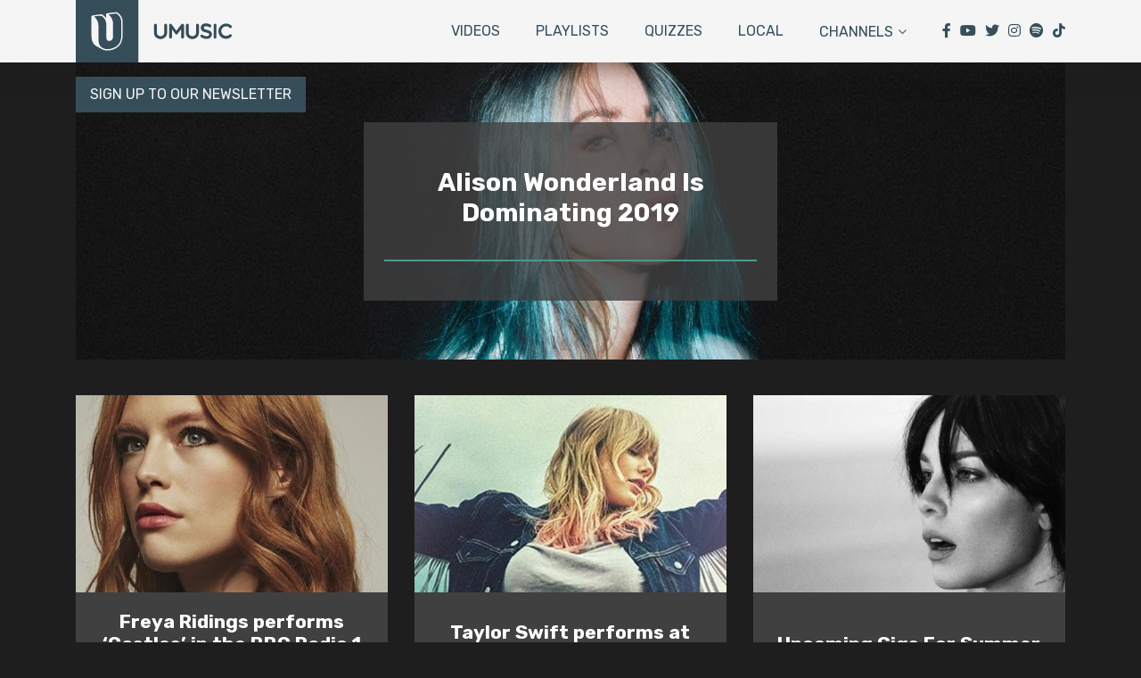

--- FILE ---
content_type: text/html; charset=UTF-8
request_url: https://umusic.co.nz/2019/10/
body_size: 10674
content:
<!DOCTYPE html><html lang="en-US"><head><meta charset="UTF-8"><meta name="viewport" content="width=device-width, initial-scale=1, shrink-to-fit=no"><meta name="mobile-web-app-capable" content="yes"><meta name="apple-mobile-web-app-capable" content="yes"><meta name="apple-mobile-web-app-title" content="umusic NZ - Inside NZ&#039;s Biggest Record Company Universal Music NZ"><script data-cfasync="false" id="ao_optimized_gfonts_config">WebFontConfig={google:{families:["Nunito:700","Rubik:400,700"] },classes:false, events:false, timeout:1500};</script><link rel="profile" href="http://gmpg.org/xfn/11"><link rel="pingback" href="https://umusic.co.nz/xmlrpc.php"> <script type="text/javascript">window.PUSH_GLOBAL = {geo_ip_country: 'US' };</script><meta name='robots' content='noindex, follow' />  <script data-cfasync="false" data-pagespeed-no-defer>var gtm4wp_datalayer_name = "dataLayer";
	var dataLayer = dataLayer || [];</script> <link media="all" href="https://umusic.co.nz/wp-content/cache/autoptimize/44/css/autoptimize_5c1c5e1cabceb5a242dfe1f9f4a4b002.css" rel="stylesheet"><title>October 2019 - umusic NZ</title><meta property="og:locale" content="en_US" /><meta property="og:type" content="website" /><meta property="og:title" content="October 2019 - umusic NZ" /><meta property="og:url" content="https://umusic.co.nz/2019/10/" /><meta property="og:site_name" content="umusic NZ" /><meta property="og:image" content="https://umusic.co.nz/wp-content/uploads/sites/44/2018/12/UMNZ-600.jpg" /><meta property="og:image:width" content="600" /><meta property="og:image:height" content="600" /><meta property="og:image:type" content="image/jpeg" /><meta name="twitter:card" content="summary_large_image" /><meta name="twitter:site" content="@umusicNZ" /> <script type="application/ld+json" class="yoast-schema-graph">{"@context":"https://schema.org","@graph":[{"@type":"CollectionPage","@id":"https://umusic.co.nz/2019/10/","url":"https://umusic.co.nz/2019/10/","name":"October 2019 - umusic NZ","isPartOf":{"@id":"https://umusic.co.nz/#website"},"breadcrumb":{"@id":"https://umusic.co.nz/2019/10/#breadcrumb"},"inLanguage":"en-US"},{"@type":"BreadcrumbList","@id":"https://umusic.co.nz/2019/10/#breadcrumb","itemListElement":[{"@type":"ListItem","position":1,"name":"Home","item":"https://umusic.co.nz/"},{"@type":"ListItem","position":2,"name":"Archives for October 2019"}]},{"@type":"WebSite","@id":"https://umusic.co.nz/#website","url":"https://umusic.co.nz/","name":"umusic NZ","description":"Inside NZ&#039;s Biggest Record Company Universal Music NZ","publisher":{"@id":"https://umusic.co.nz/#organization"},"potentialAction":[{"@type":"SearchAction","target":{"@type":"EntryPoint","urlTemplate":"https://umusic.co.nz/?s={search_term_string}"},"query-input":{"@type":"PropertyValueSpecification","valueRequired":true,"valueName":"search_term_string"}}],"inLanguage":"en-US"},{"@type":"Organization","@id":"https://umusic.co.nz/#organization","name":"UMUSIC NZ","url":"https://umusic.co.nz/","logo":{"@type":"ImageObject","inLanguage":"en-US","@id":"https://umusic.co.nz/#/schema/logo/image/","url":"https://dy1njwx6v16vt.cloudfront.net/wp-content/uploads/sites/44/2019/01/umusic_stack.png","contentUrl":"https://dy1njwx6v16vt.cloudfront.net/wp-content/uploads/sites/44/2019/01/umusic_stack.png","width":819,"height":735,"caption":"UMUSIC NZ"},"image":{"@id":"https://umusic.co.nz/#/schema/logo/image/"},"sameAs":["https://www.facebook.com/umusicNZ/","https://x.com/umusicNZ"]}]}</script> <link rel='dns-prefetch' href='//dy1njwx6v16vt.cloudfront.net' /><link rel='dns-prefetch' href='//cdnjs.cloudflare.com' /><link href='https://fonts.gstatic.com' crossorigin='anonymous' rel='preconnect' /><link href='https://ajax.googleapis.com' rel='preconnect' /><link href='https://fonts.googleapis.com' rel='preconnect' /><link rel="alternate" type="application/rss+xml" title="umusic NZ &raquo; Feed" href="https://umusic.co.nz/feed/" /><link rel="alternate" type="application/rss+xml" title="umusic NZ &raquo; Comments Feed" href="https://umusic.co.nz/comments/feed/" /> <script type="text/javascript" src="https://umusic.co.nz/wp-includes/js/jquery/jquery.min.js" id="jquery-core-js"></script> <script type="text/javascript" id="push-global-autocolor-js-extra">var PUSH_AUTOCOLOR = {"elementSelectors":["#_evidon-collapse-message","#_evidon-decline-button","#_evidon-accept-button","#_evidon-option-button","#_evidon-message","#_evidon-message a"]};</script> <link rel="https://api.w.org/" href="https://umusic.co.nz/wp-json/" /><link rel="EditURI" type="application/rsd+xml" title="RSD" href="https://umusic.co.nz/xmlrpc.php?rsd" /><meta name="generator" content="WordPress 6.6.2" /><meta name="robots" content="noimageai"><meta name="robots" content="noai"> <script src='https://uma.wp3-prod.umg-wp.umgapps.com/?dm=a232060ee107c3b9ba42ecb5064b5f82&amp;action=load&amp;blogid=44&amp;siteid=1&amp;t=1242838579&amp;back=https%3A%2F%2Fumusic.co.nz%2F2019%2F10%2F' type='text/javascript'></script><script>!function (w, d, t) {

                                  w.TiktokAnalyticsObject=t;var ttq=w[t]=w[t]||[];ttq.methods=["page","track","identify","instances","debug","on","off","once","ready","alias","group","enableCookie","disableCookie"],ttq.setAndDefer=function(t,e){t[e]=function(){t.push([e].concat(Array.prototype.slice.call(arguments,0)))}};for(var i=0;i<ttq.methods.length;i++)ttq.setAndDefer(ttq,ttq.methods[i]);ttq.instance=function(t){for(var e=ttq._i[t]||[],n=0;n<ttq.methods.length;n++)ttq.setAndDefer(e,ttq.methods[n]);return e},ttq.load=function(e,n){var i="https://analytics.tiktok.com/i18n/pixel/events.js";ttq._i=ttq._i||{},ttq._i[e]=[],ttq._i[e]._u=i,ttq._t=ttq._t||{},ttq._t[e]=+new Date,ttq._o=ttq._o||{},ttq._o[e]=n||{};var o=document.createElement("script");o.type="text/javascript",o.async=!0,o.src=i+"?sdkid="+e+"&lib="+t;var a=document.getElementsByTagName("script")[0];a.parentNode.insertBefore(o,a)};

                               

                                  ttq.load('C4OLU6NM5GFN4SM6B3R0');

                                  ttq.page();

                                }(window, document, 'ttq');</script> 
 <script data-cfasync="false" data-pagespeed-no-defer type="text/javascript">var dataLayer_content = {"pagePostType":"post","pagePostType2":"month-post"};
	dataLayer.push( dataLayer_content );</script> <script data-cfasync="false">(function(w,d,s,l,i){w[l]=w[l]||[];w[l].push({'gtm.start':
new Date().getTime(),event:'gtm.js'});var f=d.getElementsByTagName(s)[0],
j=d.createElement(s),dl=l!='dataLayer'?'&l='+l:'';j.async=true;j.src=
'//www.googletagmanager.com/gtm.js?id='+i+dl;f.parentNode.insertBefore(j,f);
})(window,document,'script','dataLayer','GTM-N2M84S7');</script>  <noscript><style id="rocket-lazyload-nojs-css">.rll-youtube-player, [data-lazy-src]{display:none !important;}</style></noscript><link rel="stylesheet" href="https://use.fontawesome.com/releases/v5.14.0/css/all.css" crossorigin="anonymous"><link rel="apple-touch-icon" sizes="57x57" href="https://dy1njwx6v16vt.cloudfront.net/wp-content/themes/umusic-co-nz-2/img/favicon/apple-icon-57x57.png"><link rel="apple-touch-icon" sizes="60x60" href="https://dy1njwx6v16vt.cloudfront.net/wp-content/themes/umusic-co-nz-2/img/favicon/apple-icon-60x60.png"><link rel="apple-touch-icon" sizes="72x72" href="https://dy1njwx6v16vt.cloudfront.net/wp-content/themes/umusic-co-nz-2/img/favicon/apple-icon-72x72.png"><link rel="apple-touch-icon" sizes="76x76" href="https://dy1njwx6v16vt.cloudfront.net/wp-content/themes/umusic-co-nz-2/img/favicon/apple-icon-76x76.png"><link rel="apple-touch-icon" sizes="114x114" href="https://dy1njwx6v16vt.cloudfront.net/wp-content/themes/umusic-co-nz-2/img/favicon/apple-icon-114x114.png"><link rel="apple-touch-icon" sizes="120x120" href="https://dy1njwx6v16vt.cloudfront.net/wp-content/themes/umusic-co-nz-2/img/favicon/apple-icon-120x120.png"><link rel="apple-touch-icon" sizes="144x144" href="https://dy1njwx6v16vt.cloudfront.net/wp-content/themes/umusic-co-nz-2/img/favicon/apple-icon-144x144.png"><link rel="apple-touch-icon" sizes="152x152" href="https://dy1njwx6v16vt.cloudfront.net/wp-content/themes/umusic-co-nz-2/img/favicon/apple-icon-152x152.png"><link rel="apple-touch-icon" sizes="180x180" href="https://dy1njwx6v16vt.cloudfront.net/wp-content/themes/umusic-co-nz-2/img/favicon/apple-icon-180x180.png"><link rel="icon" type="image/png" sizes="192x192"  href="https://dy1njwx6v16vt.cloudfront.net/wp-content/themes/umusic-co-nz-2/img/favicon/android-icon-192x192.png"><link rel="icon" type="image/png" sizes="32x32" href="https://dy1njwx6v16vt.cloudfront.net/wp-content/themes/umusic-co-nz-2/img/favicon/favicon-32x32.png"><link rel="icon" type="image/png" sizes="96x96" href="https://dy1njwx6v16vt.cloudfront.net/wp-content/themes/umusic-co-nz-2/img/favicon/favicon-96x96.png"><link rel="icon" type="image/png" sizes="16x16" href="https://dy1njwx6v16vt.cloudfront.net/wp-content/themes/umusic-co-nz-2/img/favicon/favicon-16x16.png"><link rel="manifest" href="https://dy1njwx6v16vt.cloudfront.net/wp-content/themes/umusic-co-nz-2/img/favicon/manifest.json"><meta name="msapplication-TileColor" content="#ffffff"><meta name="msapplication-TileImage" content="https://dy1njwx6v16vt.cloudfront.net/wp-content/themes/umusic-co-nz-2/img/favicon/ms-icon-144x144.png"><meta name="theme-color" content="#ffffff"><meta name="google-site-verification" content="KxpOFoqb20PQvIaPGNRaXB512bzzNQuto_1FlJDhbiA" /><script data-cfasync="false" id="ao_optimized_gfonts_webfontloader">(function() {var wf = document.createElement('script');wf.src='https://ajax.googleapis.com/ajax/libs/webfont/1/webfont.js';wf.type='text/javascript';wf.async='true';var s=document.getElementsByTagName('script')[0];s.parentNode.insertBefore(wf, s);})();</script></head><body><div class="hfeed site" id="page"><div id="wrapper-navbar"><div class="inner-nav"><div class="logo"> <a class="logo" href="https://umusic.co.nz"> <img src="https://dy1njwx6v16vt.cloudfront.net/wp-content/themes/umusic-co-nz-2/img/umusic_logo.svg"> </a></div><div class="menu-toggle"> <svg version="1.1" id="Layer_1" xmlns="http://www.w3.org/2000/svg" xmlns:xlink="http://www.w3.org/1999/xlink" x="0px" y="0px"
 viewBox="0 0 35 70" style="enable-background:new 0 0 35 70;" xml:space="preserve"> <line class="st4" x1="0" y1="39.5" x2="35" y2="39.5"/> <line class="st1" x1="35" y1="48.8" x2="0" y2="48.8"/> <line class="st2" x1="0" y1="30.1" x2="35" y2="30.1"/> <line class="st3" x1="35" y1="20.8" x2="0" y2="20.8"/> </svg></div><div class="menu-toggle-contain"><div class="header-menus"><ul id="menu-header" class="header-menu"><li id="menu-item-374" class="menu-item menu-item-type-post_type menu-item-object-page menu-item-374"><a href="https://umusic.co.nz/videos/">Videos</a></li><li id="menu-item-373" class="menu-item menu-item-type-post_type menu-item-object-page menu-item-373"><a href="https://umusic.co.nz/playlists/">Playlists</a></li><li id="menu-item-9991" class="menu-item menu-item-type-taxonomy menu-item-object-category menu-item-9991"><a href="https://umusic.co.nz/quizzes/">Quizzes</a></li><li id="menu-item-17235" class="menu-item menu-item-type-taxonomy menu-item-object-category menu-item-17235"><a href="https://umusic.co.nz/local/">Local</a></li><li id="menu-item-375" class="channels menu-item menu-item-type-custom menu-item-object-custom menu-item-375"><a href="#">Channels</a></li></ul><div class="menu-categories mob-menu-categories"><p class="mob-heading">CHANNELS</p><ul><li> <a href="https://umusic.co.nz/originals/nu-jazz/"><div class="logo" style="background-image: url()"></div> </a></li><li> <a href="https://umusic.co.nz/select/folk/"><div class="logo" style="background-image: url()"></div> </a></li><li> <a href="https://umusic.co.nz/originals/electronic/"><div class="logo" style="background-image: url()"></div> </a></li><li> <a href="https://umusic.co.nz/select/underground-hip-hop-rb/"><div class="logo" style="background-image: url()"></div> </a></li><li> <a href="https://umusic.co.nz/select/edm/"><div class="logo" style="background-image: url()"></div> </a></li><li> <a href="https://umusic.co.nz/moments/classic-pop/"><div class="logo" style="background-image: url()"></div> </a></li><li> <a href="https://umusic.co.nz/moments/jazz/"><div class="logo" style="background-image: url()"></div> </a></li><li> <a href="https://umusic.co.nz/moments/easy-listening/"><div class="logo" style="background-image: url()"></div> </a></li><li> <a href="https://umusic.co.nz/moments/soundtracks/"><div class="logo" style="background-image: url()"></div> </a></li><li> <a href="https://umusic.co.nz/originals/classical/"><div class="logo" style="background-image: url()"></div> </a></li><li> <a href="https://umusic.co.nz/quizzes/"><div class="logo" style="background-image: url()"></div> </a></li><li> <a href="https://umusic.co.nz/local/"><div class="logo" style="background-image: url()"></div> </a></li><li> <a href="https://umusic.co.nz/k-pop/"><div class="logo" style="background-image: url()"></div> </a></li><li> <a href="https://umusic.co.nz/umusic/k-pop-umusic/"><div class="logo" style="background-image: url()"></div> </a></li><li> <a href="https://umusic.co.nz/umusic/country-umusic/"><div class="logo" style="background-image: url()"></div> </a></li><li> <a href="https://umusic.co.nz/latin/"><div class="logo" style="background-image: url()"></div> </a></li><li> <a href="https://umusic.co.nz/originals/punk/"><div class="logo" style="background-image: url()"></div> </a></li><li> <a href="https://umusic.co.nz/originals/"><div class="logo" style="background-image: url(https://umusic.co.nz/wp-content/uploads/sites/44/2018/10/Category_0001_Originals-BG-copy-460x200.jpg)"> <svg version="1.1" id="Layer_1" xmlns="http://www.w3.org/2000/svg" xmlns:xlink="http://www.w3.org/1999/xlink" x="0px" y="0px"
 viewBox="0 0 69.1 44.1" style="enable-background:new 0 0 69.1 44.1;" xml:space="preserve"> <path class="emblem" d="M44.4,6.1c-0.1-1.7-0.7-3.3-1.8-4.5C42,1,41.4,0.5,40.7,0.1C40.5,0,40.3,0,40.1,0c-0.3,0-0.5,0.1-0.8,0.1
 c-0.8,0.1-1.6,0.2-2.5,0.3c-0.7,0.1-1.4,0.2-2.1,0.3c-0.1,0-0.2,0-0.3,0C34.1,0.9,34,1.2,34,1.6v2.2c-0.5-0.8-1.2-1.5-1.9-2
 c-0.3-0.2-0.6-0.5-1-0.5c-0.1,0-0.1,0-0.2,0c-0.9,0.1-1.8,0.3-2.7,0.4c-0.9,0.1-1.8,0.3-2.7,0.4c-0.3,0-0.6,0.1-0.7,0.5
 c0,0.1,0,0.2,0,0.3v5.1v6c0,2.3,0.1,4.6,1.7,6.4c0.7,0.8,1.7,1.2,2.6,1.7c0.7,0.4,1.5,0.8,2.2,1.2c1.7,0.9,3.8,0.9,5.7,0.6
 c1.9-0.4,3.8-1.2,5.1-2.7c1.3-1.4,2-3.3,2.2-5.3c0.1-0.7,0.1-1.5,0.1-2.2V7.7C44.4,7.2,44.4,6.6,44.4,6.1z M43.5,7.2v4.4v3.3
 c0,1.7-0.4,3.5-1.3,5c-0.9,1.4-2.3,2.4-3.9,2.9c-1.6,0.6-3.5,0.8-5.2,0.5c-1.6-0.4-2.9-1.4-3.5-3C28.9,18.6,29,16.8,29,15V9.6
 c0-0.4,0-0.8,0-1.1c0-1.8-0.7-3.5-1.9-4.7c-0.3-0.3-0.6-0.6-1-0.9c1-0.1,2.1-0.3,3.1-0.4c0.5-0.1,1.1-0.1,1.6-0.2
 c0.2,0,0.3,0.1,0.5,0.2c0.4,0.3,0.9,0.7,1.2,1.1c1.1,1.2,1.6,2.8,1.6,4.4v3.4v3.9c0,0.2,0,0.5,0,0.7c0,0.5,0.1,1.1,0.4,1.6
 c0.3,0.5,0.8,0.6,1.4,0.6c0.5,0,1.1-0.2,1.5-0.5c0.4-0.4,0.7-0.9,0.8-1.5c0.1-0.4,0.1-0.8,0.1-1.2v-3.7V7.6c0-0.4,0-0.8,0-1.2
 c-0.1-1.3-0.7-2.6-1.5-3.6c-0.4-0.5-0.9-0.9-1.4-1.3c1.2-0.2,2.4-0.3,3.5-0.5c0.3,0,0.6-0.1,0.9-0.1c0.1,0,0.3-0.1,0.4-0.1
 c0.2,0,0.4,0.2,0.5,0.3c0.2,0.2,0.5,0.4,0.7,0.6c0.4,0.4,0.8,0.9,1.1,1.4c0.6,1,0.8,2.1,0.9,3.2C43.5,6.6,43.5,6.9,43.5,7.2z"/> <path class="text" d="M18.6,37.5c0-1.7-1.4-3.1-3.1-3.1h-3.7c-0.5,0-0.9,0.4-0.9,0.9v7.6c0,0.5,0.4,0.9,0.9,0.9s0.9-0.4,0.9-0.9v-2.3
 h2.1l2.2,2.8l0,0c0.2,0.2,0.4,0.3,0.7,0.3c0.5,0,0.9-0.4,0.9-0.9c0-0.2-0.1-0.4-0.2-0.5l0,0l-1.6-2.1C17.9,39.8,18.6,38.8,18.6,37.5
 z M15.9,38.8c-0.1,0-0.3,0.1-0.4,0.1h-2.8v-2.7h2.8C17,36.2,17.4,38.4,15.9,38.8z M30,38.4h-3.1c-0.5,0-0.9,0.4-0.9,0.9
 c0,0.5,0.4,0.9,0.9,0.9h2.2v1.5c-2.1,1.5-5,0.1-5-2.5c0-2.7,3.3-4.1,5.2-2.2h0c0.2,0.2,0.4,0.2,0.6,0.2c0.5,0,0.9-0.4,0.9-0.9
 c0-0.2-0.1-0.5-0.3-0.6l0,0c-3-2.9-8.2-0.8-8.2,3.5c0,0.7,0.1,1.3,0.4,1.9c1.3,3.2,5.4,3.9,7.8,1.6c0,0,0,0,0,0h0c0,0,0,0,0,0
 c0,0,0,0,0,0h0c0,0,0,0,0,0h0c0.1-0.1,0.1-0.2,0.2-0.3c0-0.1,0.1-0.2,0.1-0.4h0v-2.8C30.8,38.8,30.4,38.4,30,38.4z M53.9,42.5
 L50.1,35c-0.1-0.3-0.4-0.5-0.8-0.5c-0.4,0-0.7,0.2-0.8,0.6l-3.8,7.6l0,0c-0.1,0.1-0.1,0.3-0.1,0.4c0,0.5,0.4,0.9,0.9,0.9
 c0.3,0,0.6-0.2,0.8-0.5l0,0l0.9-1.8h4.4l0.9,1.8l0,0c0.1,0.3,0.4,0.5,0.8,0.5c0.5,0,0.9-0.4,0.9-0.9C54,42.8,54,42.7,53.9,42.5
 L53.9,42.5z M48,39.8l1.3-2.6l1.3,2.6H48z M60.2,42.1h-3.6v-6.7c0-0.5-0.4-0.9-0.9-0.9c-0.5,0-0.9,0.4-0.9,0.9v7.6
 c0,0.5,0.4,0.9,0.9,0.9h4.5c0.5,0,0.9-0.4,0.9-0.9C61.1,42.4,60.7,42.1,60.2,42.1z M68.8,39.9c-0.4-0.7-1.2-1.1-1.9-1.3
 c-0.4-0.1-0.8-0.3-1.3-0.3c-0.6-0.1-1.7-0.3-1.7-1.1c0-0.7,0.4-1.1,1.1-1.1c0.8-0.1,1.6,0.2,2.3,0.5c0.4,0.2,0.9,0.2,1.2-0.1
 c0.3-0.3,0.3-0.8,0-1.2c-0.3-0.3-0.9-0.5-1.3-0.7c-0.3-0.1-0.7-0.2-1-0.3c-0.7-0.1-1.4-0.1-2,0.1c-0.6,0.2-1.2,0.6-1.5,1.1
 c-0.4,0.7-0.5,1.7-0.3,2.4c0.5,1.2,1.8,1.7,2.9,1.9c0.7,0.2,2.2,0.3,2.2,1.3c0,0.8-0.8,1-1.5,1.1c-0.5,0-1,0-1.5-0.2
 c-0.5-0.2-0.8-0.4-1.3-0.6c-0.9-0.5-1.9,0.7-1,1.4c0.7,0.6,1.8,1,2.7,1.1c1.6,0.2,3.6-0.2,4.2-1.9C69.2,41.4,69.2,40.6,68.8,39.9z
 M5,34.2c-2.7,0-5,2.2-5,5c0,2.7,2.2,5,5,5c2.7,0,5-2.2,5-5C9.9,36.4,7.7,34.2,5,34.2z M5,42.4c-1.8,0-3.2-1.4-3.2-3.2
 C1.8,37.4,3.2,36,5,36c1.8,0,3.2,1.4,3.2,3.2C8.2,40.9,6.7,42.4,5,42.4z M20.4,34.4c-0.5,0-0.9,0.4-0.9,0.9v7.6h0c0,0,0,0,0,0
 c0,0.5,0.4,0.9,0.9,0.9c0.5,0,0.9-0.4,0.9-0.9c0,0,0,0,0,0h0v-7.6C21.3,34.8,20.9,34.4,20.4,34.4z M33.2,34.4
 c-0.5,0-0.9,0.4-0.9,0.9v7.6h0c0,0,0,0,0,0c0,0.5,0.4,0.9,0.9,0.9c0.5,0,0.9-0.4,0.9-0.9c0,0,0,0,0,0h0v-7.6
 C34.1,34.8,33.7,34.4,33.2,34.4z M42.9,34.4c-0.5,0-0.9,0.4-0.9,0.9v5.2l-4.9-5.8v0c-0.2-0.2-0.4-0.3-0.7-0.3
 c-0.5,0-0.9,0.4-0.9,0.9v7.6h0c0,0,0,0,0,0c0,0.5,0.4,0.9,0.9,0.9c0.5,0,0.9-0.4,0.9-0.9c0,0,0,0,0,0h0v-5.2l4.9,5.8v0
 c0.2,0.2,0.4,0.3,0.7,0.3c0.5,0,0.9-0.4,0.9-0.9c0,0,0,0,0,0h0v-7.6C43.8,34.8,43.4,34.4,42.9,34.4z"/> </svg></div> </a></li><li> <a href="https://umusic.co.nz/select/"><div class="logo" style="background-image: url(https://umusic.co.nz/wp-content/uploads/sites/44/2018/10/Category_0002_Select-BG-copy-460x200.jpg)"> <svg version="1.1" id="Layer_1" xmlns="http://www.w3.org/2000/svg" xmlns:xlink="http://www.w3.org/1999/xlink" x="0px" y="0px"
 viewBox="0 0 48.6 44.1" style="enable-background:new 0 0 48.6 44.1;" xml:space="preserve"> <path class="emblem" d="M34.1,6.1c-0.1-1.7-0.7-3.3-1.8-4.5c-0.5-0.6-1.2-1.1-1.9-1.5C30.2,0,30,0,29.8,0c-0.3,0-0.5,0.1-0.8,0.1
 c-0.8,0.1-1.6,0.2-2.5,0.3c-0.7,0.1-1.4,0.2-2.1,0.3c-0.1,0-0.2,0-0.3,0c-0.4,0.1-0.5,0.4-0.5,0.7v2.2c-0.5-0.8-1.2-1.5-1.9-2
 c-0.3-0.2-0.6-0.5-1-0.5c-0.1,0-0.1,0-0.2,0c-0.9,0.1-1.8,0.3-2.7,0.4C17,1.8,16.1,2,15.2,2.1c-0.3,0-0.6,0.1-0.7,0.5
 c0,0.1,0,0.2,0,0.3v5.1v6c0,2.3,0.1,4.6,1.7,6.4c0.7,0.8,1.7,1.2,2.6,1.7c0.7,0.4,1.5,0.8,2.2,1.2c1.7,0.9,3.8,0.9,5.7,0.6
 c1.9-0.4,3.8-1.2,5.1-2.7c1.3-1.4,2-3.3,2.2-5.3c0.1-0.7,0.1-1.5,0.1-2.2V7.7C34.1,7.2,34.1,6.6,34.1,6.1z M33.2,7.2v4.4v3.3
 c0,1.7-0.4,3.5-1.3,5c-0.9,1.4-2.3,2.4-3.9,2.9c-1.6,0.6-3.5,0.8-5.2,0.5c-1.6-0.4-2.9-1.4-3.5-3c-0.7-1.7-0.5-3.5-0.5-5.3V9.6
 c0-0.4,0-0.8,0-1.1c0-1.8-0.7-3.5-1.9-4.7c-0.3-0.3-0.6-0.6-1-0.9c1-0.1,2.1-0.3,3.1-0.4c0.5-0.1,1.1-0.1,1.6-0.2
 c0.2,0,0.3,0.1,0.5,0.2c0.4,0.3,0.9,0.7,1.2,1.1C23.5,4.7,24,6.3,24,7.9v3.4v3.9c0,0.2,0,0.5,0,0.7c0,0.5,0.1,1.1,0.4,1.6
 c0.3,0.5,0.8,0.6,1.4,0.6c0.5,0,1.1-0.2,1.5-0.5c0.4-0.4,0.7-0.9,0.8-1.5C28,15.8,28,15.4,28,15v-3.7V7.6c0-0.4,0-0.8,0-1.2
 c-0.1-1.3-0.7-2.6-1.5-3.6c-0.4-0.5-0.9-0.9-1.4-1.3c1.2-0.2,2.4-0.3,3.5-0.5C29,1,29.3,1,29.6,0.9c0.1,0,0.3-0.1,0.4-0.1
 c0.2,0,0.4,0.2,0.5,0.3c0.2,0.2,0.5,0.4,0.7,0.6c0.4,0.4,0.8,0.9,1.1,1.4c0.6,1,0.8,2.1,0.9,3.2C33.2,6.6,33.2,6.9,33.2,7.2z"/> <path class="text" d="M14.4,36.2c0.5,0,0.9-0.4,0.9-0.9s-0.4-0.9-0.9-0.9H9.3c-0.5,0-0.9,0.4-0.9,0.9v7.6c0,0.5,0.4,0.9,0.9,0.9h5.1
 c0.5,0,0.9-0.4,0.9-0.9S14.9,42,14.4,42h-4.2V40h3.5c0.5,0,0.9-0.4,0.9-0.9c0-0.5-0.4-0.9-0.9-0.9h-3.5v-2.1H14.4z M29.4,36.2
 c0.5,0,0.9-0.4,0.9-0.9s-0.4-0.9-0.9-0.9h-5.1c-0.5,0-0.9,0.4-0.9,0.9v7.6c0,0.5,0.4,0.9,0.9,0.9h5.1c0.5,0,0.9-0.4,0.9-0.9
 S29.9,42,29.4,42h-4.2V40h3.5c0.5,0,0.9-0.4,0.9-0.9c0-0.5-0.4-0.9-0.9-0.9h-3.5v-2.1H29.4z M47.7,34.4h-6.4c-0.5,0-0.9,0.4-0.9,0.9
 c0,0.5,0.4,0.9,0.9,0.9h2.3v6.7c0,0.5,0.4,0.9,0.9,0.9c0.5,0,0.9-0.4,0.9-0.9v-6.7h2.3c0.5,0,0.9-0.4,0.9-0.9
 C48.6,34.8,48.2,34.4,47.7,34.4z M34.4,36.5c0.6-0.4,1.4-0.5,2.2-0.4c0.4,0.1,0.7,0.2,1,0.4c0.3,0.2,0.5,0.5,0.8,0.6
 c0.5,0.2,1.1-0.1,1.2-0.7c0.1-0.6-0.4-0.9-0.8-1.2c-1.2-0.9-2.8-1.1-4.2-0.7c-1.4,0.4-2.5,1.4-3.1,2.7c-0.6,1.4-0.5,3,0.2,4.3
 c0.7,1.3,2,2.2,3.5,2.4c1.4,0.2,3-0.2,4-1.3c0.2-0.2,0.3-0.4,0.3-0.7c0-0.6-0.7-1-1.2-0.8c-0.3,0.1-0.6,0.4-0.9,0.6
 c-0.3,0.2-0.7,0.3-1,0.4c-1.5,0.2-2.9-0.6-3.4-2C32.6,38.7,33.1,37.2,34.4,36.5z M5,38.6c-0.4-0.1-0.8-0.3-1.3-0.4
 c-0.5-0.1-1.7-0.3-1.7-1.1c0-0.7,0.4-1.1,1.1-1.1C4,36,4.8,36.2,5.5,36.6c0.4,0.2,0.9,0.2,1.2-0.1c0.3-0.3,0.3-0.8,0-1.2
 c-0.3-0.3-0.9-0.5-1.3-0.7c-0.3-0.1-0.7-0.2-1-0.3c-0.7-0.1-1.4-0.1-2,0.1C1.6,34.6,1,35,0.7,35.6c-0.4,0.7-0.5,1.7-0.3,2.4
 c0.5,1.2,1.8,1.7,2.9,1.9c0.7,0.2,2.2,0.3,2.2,1.3c0,0.8-0.8,1-1.5,1.1c-0.5,0-1,0-1.5-0.2c-0.5-0.2-0.8-0.4-1.3-0.6
 c-0.9-0.5-1.9,0.7-1,1.4c0.7,0.6,1.8,1,2.7,1.1c1.6,0.2,3.6-0.2,4.2-1.9c0.2-0.7,0.2-1.6-0.2-2.2C6.5,39.2,5.8,38.8,5,38.6z
 M21.7,42h-3.6v-6.7c0-0.5-0.4-0.9-0.9-0.9c-0.5,0-0.9,0.4-0.9,0.9v7.6c0,0.5,0.4,0.9,0.9,0.9h4.5c0.5,0,0.9-0.4,0.9-0.9
 S22.2,42,21.7,42z"/> </svg></div> </a></li><li> <a href="https://umusic.co.nz/moments/"><div class="logo" style="background-image: url(https://umusic.co.nz/wp-content/uploads/sites/44/2018/10/Category_0003_Moments-BG-copy-460x200.jpg)"> <svg version="1.1" id="Layer_1" xmlns="http://www.w3.org/2000/svg" xmlns:xlink="http://www.w3.org/1999/xlink" x="0px" y="0px"
 viewBox="0 0 65.1 44.1" style="enable-background:new 0 0 65.1 44.1;" xml:space="preserve"> <path class="emblem" d="M42.4,6.1c-0.1-1.7-0.7-3.3-1.8-4.5C40,1,39.3,0.5,38.6,0.1C38.4,0,38.2,0,38,0c-0.3,0-0.5,0.1-0.8,0.1
 c-0.8,0.1-1.6,0.2-2.5,0.3c-0.7,0.1-1.4,0.2-2.1,0.3c-0.1,0-0.2,0-0.3,0c-0.4,0.1-0.5,0.4-0.5,0.7v2.2c-0.5-0.8-1.2-1.5-1.9-2
 c-0.3-0.2-0.6-0.5-1-0.5c-0.1,0-0.1,0-0.2,0c-0.9,0.1-1.8,0.3-2.7,0.4c-0.9,0.1-1.8,0.3-2.7,0.4c-0.3,0-0.6,0.1-0.7,0.5
 c0,0.1,0,0.2,0,0.3v5.1v6c0,2.3,0.1,4.6,1.7,6.4c0.7,0.8,1.7,1.2,2.6,1.7c0.7,0.4,1.5,0.8,2.2,1.2c1.7,0.9,3.8,0.9,5.7,0.6
 c1.9-0.4,3.8-1.2,5.1-2.7c1.3-1.4,2-3.3,2.2-5.3c0.1-0.7,0.1-1.5,0.1-2.2V7.7C42.4,7.2,42.4,6.6,42.4,6.1z M41.5,7.2v4.4v3.3
 c0,1.7-0.4,3.5-1.3,5c-0.9,1.4-2.3,2.4-3.9,2.9c-1.6,0.6-3.5,0.8-5.2,0.5c-1.6-0.4-2.9-1.4-3.5-3C26.9,18.6,27,16.8,27,15V9.6
 c0-0.4,0-0.8,0-1.1c0-1.8-0.7-3.5-1.9-4.7c-0.3-0.3-0.6-0.6-1-0.9c1-0.1,2.1-0.3,3.1-0.4c0.5-0.1,1.1-0.1,1.6-0.2
 c0.2,0,0.3,0.1,0.5,0.2c0.4,0.3,0.9,0.7,1.2,1.1c1.1,1.2,1.6,2.8,1.6,4.4v3.4v3.9c0,0.2,0,0.5,0,0.7c0,0.5,0.1,1.1,0.4,1.6
 c0.3,0.5,0.8,0.6,1.4,0.6c0.5,0,1.1-0.2,1.5-0.5c0.4-0.4,0.7-0.9,0.8-1.5c0.1-0.4,0.1-0.8,0.1-1.2v-3.7V7.6c0-0.4,0-0.8,0-1.2
 c-0.1-1.3-0.7-2.6-1.5-3.6c-0.4-0.5-0.9-0.9-1.4-1.3c1.2-0.2,2.4-0.3,3.5-0.5c0.3,0,0.6-0.1,0.9-0.1c0.1,0,0.3-0.1,0.4-0.1
 c0.2,0,0.4,0.2,0.5,0.3c0.2,0.2,0.5,0.4,0.7,0.6c0.4,0.4,0.8,0.9,1.1,1.4c0.6,1,0.8,2.1,0.9,3.2C41.5,6.6,41.5,6.9,41.5,7.2z"/> <path class="text" d="M56,34.4h-6.4c-0.5,0-0.9,0.4-0.9,0.9s0.4,0.9,0.9,0.9h2.3v6.7c0,0.5,0.4,0.9,0.9,0.9c0.5,0,0.9-0.4,0.9-0.9
 v-6.7H56c0.5,0,0.9-0.4,0.9-0.9S56.5,34.4,56,34.4z M15.1,34.1c-2.7,0-5,2.2-5,5c0,2.7,2.2,5,5,5c2.7,0,5-2.2,5-5
 C20,36.4,17.8,34.1,15.1,34.1z M15.1,42.3c-1.8,0-3.2-1.4-3.2-3.2c0-1.8,1.4-3.2,3.2-3.2c1.8,0,3.2,1.4,3.2,3.2
 C18.3,40.9,16.8,42.3,15.1,42.3z M46.8,34.4c-0.5,0-0.9,0.4-0.9,0.9v5.2L41,34.7v0c-0.2-0.2-0.4-0.3-0.7-0.3c-0.5,0-0.9,0.4-0.9,0.9
 v7.6h0c0,0,0,0,0,0c0,0.5,0.4,0.9,0.9,0.9c0.5,0,0.9-0.4,0.9-0.9c0,0,0,0,0,0h0v-5.2l4.9,5.8l0,0c0.2,0.2,0.4,0.3,0.7,0.3
 c0.5,0,0.9-0.4,0.9-0.9c0,0,0,0,0,0h0v-7.6C47.6,34.7,47.2,34.4,46.8,34.4z M64.7,39.9c-0.4-0.7-1.2-1.1-1.9-1.3
 c-0.4-0.1-0.8-0.3-1.3-0.3c-0.6-0.1-1.7-0.3-1.7-1.1c0-0.7,0.4-1.1,1.1-1.1c0.8-0.1,1.6,0.2,2.3,0.5c0.4,0.2,0.9,0.2,1.2-0.1
 c0.3-0.3,0.3-0.8,0-1.2c-0.3-0.3-0.9-0.5-1.3-0.7c-0.3-0.1-0.7-0.2-1-0.3c-0.7-0.1-1.4-0.1-2,0.1c-0.6,0.2-1.2,0.6-1.5,1.1
 c-0.4,0.7-0.5,1.7-0.3,2.4c0.5,1.2,1.8,1.7,2.9,1.9c0.7,0.2,2.2,0.3,2.2,1.3c0,0.8-0.8,1-1.5,1.1c-0.5,0-1,0-1.5-0.2
 c-0.5-0.2-0.8-0.4-1.3-0.6c-0.9-0.5-1.9,0.7-1,1.4c0.7,0.6,1.8,1,2.7,1.1c1.6,0.2,3.6-0.2,4.2-1.9C65.2,41.3,65.1,40.5,64.7,39.9z
 M8.4,34.3c-0.3,0-0.6,0.1-0.7,0.4v0l-3.1,4.1l-3-4.1v0c-0.2-0.2-0.4-0.4-0.7-0.4c-0.5,0-0.9,0.4-0.9,0.9v7.6h0c0,0,0,0,0,0
 c0,0.5,0.4,0.9,0.9,0.9c0.5,0,0.9-0.4,0.9-0.9c0,0,0,0,0,0h0v-5l2.2,3c0.3,0.5,1,0.5,1.3,0l2.3-3v5h0c0,0,0,0,0,0
 c0,0.5,0.4,0.9,0.9,0.9s0.9-0.4,0.9-0.9c0,0,0,0,0,0h0v-7.6C9.3,34.7,8.9,34.3,8.4,34.3z M29.3,34.3c-0.3,0-0.6,0.1-0.7,0.4v0
 l-3.1,4.1l-3-4.1v0c-0.2-0.2-0.4-0.4-0.7-0.4c-0.5,0-0.9,0.4-0.9,0.9v7.6h0c0,0,0,0,0,0c0,0.5,0.4,0.9,0.9,0.9
 c0.5,0,0.9-0.4,0.9-0.9c0,0,0,0,0,0h0v-5l2.2,3c0.3,0.5,1,0.5,1.3,0l2.3-3v5h0c0,0,0,0,0,0c0,0.5,0.4,0.9,0.9,0.9s0.9-0.4,0.9-0.9
 c0,0,0,0,0,0h0v-7.6C30.2,34.7,29.8,34.3,29.3,34.3z M37.5,36.1c0.5,0,0.9-0.4,0.9-0.9c0-0.5-0.4-0.9-0.9-0.9h-5.1
 c-0.5,0-0.9,0.4-0.9,0.9c0,0,0,0,0,0c0,0,0,0,0,0v7.6c0,0.5,0.4,0.9,0.9,0.9h5.1c0.5,0,0.9-0.4,0.9-0.9S37.9,42,37.5,42h-4.2v-2.1
 h3.5c0.5,0,0.9-0.4,0.9-0.9c0-0.5-0.4-0.9-0.9-0.9h-3.5v-2.1H37.5z"/> </svg></div> </a></li><li> <a href="https://umusic.co.nz/umusic/pop/"><div class="logo" style="background-image: url()"></div> </a></li><li> <a href="https://umusic.co.nz/umusic/hip-hop/"><div class="logo" style="background-image: url()"></div> </a></li><li> <a href="https://umusic.co.nz/umusic/top-40-chart/"><div class="logo" style="background-image: url()"></div> </a></li><li> <a href="https://umusic.co.nz/originals/rock/"><div class="logo" style="background-image: url()"></div> </a></li><li> <a href="https://umusic.co.nz/originals/soul/"><div class="logo" style="background-image: url()"></div> </a></li><li> <a href="https://umusic.co.nz/umusic/"><div class="logo" style="background-image: url(https://umusic.co.nz/wp-content/uploads/sites/44/2018/10/Category_0000_Umusic-BG-copy-460x200.jpg)"> <svg version="1.1" id="Layer_1" xmlns="http://www.w3.org/2000/svg" xmlns:xlink="http://www.w3.org/1999/xlink" x="0px" y="0px"
 viewBox="0 0 49.1 44.1" style="enable-background:new 0 0 49.1 44.1;" xml:space="preserve"> <path class="emblem" d="M34.4,7.7c0-0.5,0-1.1,0-1.6c-0.1-1.7-0.7-3.3-1.8-4.5C32,1,31.4,0.5,30.7,0.1C30.5,0,30.3,0,30.1,0
 c-0.3,0-0.5,0.1-0.8,0.1c-0.8,0.1-1.6,0.2-2.5,0.3c-0.7,0.1-1.4,0.2-2.1,0.3c-0.1,0-0.2,0-0.3,0C24.1,0.9,24,1.2,24,1.6v2.2
 c-0.5-0.8-1.2-1.5-1.9-2c-0.3-0.2-0.6-0.5-1-0.5c-0.1,0-0.1,0-0.2,0c-0.9,0.1-1.8,0.3-2.7,0.4c-0.9,0.1-1.8,0.3-2.7,0.4
 c-0.3,0-0.6,0.1-0.7,0.5c0,0.1,0,0.2,0,0.3v5.1v6c0,2.3,0.1,4.6,1.7,6.4c0.7,0.8,1.7,1.2,2.6,1.7c0.7,0.4,1.5,0.8,2.2,1.2
 c1.7,0.9,3.8,0.9,5.7,0.6c1.9-0.4,3.8-1.2,5.1-2.7c1.3-1.4,2-3.3,2.2-5.3c0.1-0.7,0.1-1.5,0.1-2.2V7.7z M33.5,7.2v4.4v3.3
 c0,1.7-0.4,3.5-1.3,5c-0.9,1.4-2.3,2.4-3.9,2.9c-1.6,0.6-3.5,0.8-5.2,0.5c-1.6-0.4-2.9-1.4-3.5-3C18.9,18.6,19,16.8,19,15V9.6
 c0-0.4,0-0.8,0-1.1c0-1.8-0.7-3.5-1.9-4.7c-0.3-0.3-0.6-0.6-1-0.9c1-0.1,2.1-0.3,3.1-0.4c0.5-0.1,1.1-0.1,1.6-0.2
 c0.2,0,0.3,0.1,0.5,0.2c0.4,0.3,0.9,0.7,1.2,1.1c1.1,1.2,1.6,2.8,1.6,4.4v3.4v3.9c0,0.2,0,0.5,0,0.7c0,0.5,0.1,1.1,0.4,1.6
 c0.3,0.5,0.8,0.6,1.4,0.6c0.5,0,1.1-0.2,1.5-0.5c0.4-0.4,0.7-0.9,0.8-1.5c0.1-0.4,0.1-0.8,0.1-1.2v-3.7V7.6c0-0.4,0-0.8,0-1.2
 c-0.1-1.3-0.7-2.6-1.5-3.6c-0.4-0.5-0.9-0.9-1.4-1.3c1.2-0.2,2.4-0.3,3.5-0.5c0.3,0,0.6-0.1,0.9-0.1c0.1,0,0.3-0.1,0.4-0.1
 c0.2,0,0.4,0.2,0.5,0.3c0.2,0.2,0.5,0.4,0.7,0.6c0.4,0.4,0.8,0.9,1.1,1.4c0.6,1,0.8,2.1,0.9,3.2C33.5,6.6,33.5,6.9,33.5,7.2"/> <path class="text" d="M7.3,34.4c-0.5,0-0.9,0.4-0.9,0.9c0,0,0,0,0,0v5c0,1.1-1.1,2-2.3,2h0c-1.2,0-2.3-0.9-2.3-2v-5c0,0,0,0,0,0
 c0-0.5-0.4-0.9-0.9-0.9c-0.5,0-0.9,0.4-0.9,0.9v5.1C0,42.3,1.9,44,4.1,44c2.1,0,4.1-1.6,4.1-3.7v-5.1C8.1,34.7,7.8,34.4,7.3,34.4z
 M27.4,34.4c-0.5,0-0.9,0.4-0.9,0.9c0,0,0,0,0,0v5c0,1.1-1.1,2-2.3,2h0c-1.2,0-2.3-0.9-2.3-2v-5c0,0,0,0,0,0c0-0.5-0.4-0.9-0.9-0.9
 c-0.5,0-0.9,0.4-0.9,0.9v5.1c0,2.1,1.9,3.7,4.1,3.7c2.1,0,4.1-1.6,4.1-3.7v-5.1C28.2,34.7,27.9,34.4,27.4,34.4z M33,38.2
 c-0.6-0.1-1.7-0.4-1.7-1.1c0,0,0,0,0,0c0-0.7,0.3-1.1,1.4-1.1c0.5,0,1.1,0.1,2.1,0.6l0,0c0.1,0.1,0.3,0.1,0.4,0.1
 c0.5,0,0.9-0.4,0.9-0.9c0-0.3-0.2-0.6-0.5-0.8l0,0c-0.4-0.2-0.7-0.4-1.2-0.5c-2.1-0.7-4.9-0.3-5,2.5c0,0,0,0,0,0.1
 c0,0.2,0,0.5,0.1,0.7c0.8,2.7,5.2,1.7,5.2,3.4c0,0.6-0.4,1.1-1.6,1.1c-1,0-1.8-0.3-2.6-0.9l0,0c-0.1-0.1-0.3-0.1-0.5-0.1
 c-0.5,0-0.9,0.4-0.9,0.9c0,0.3,0.2,0.6,0.4,0.7v0c1.1,0.7,2.2,1.1,3.5,1.1c2.2,0,3.4-1.3,3.4-2.9C36.6,39.3,34.9,38.6,33,38.2z
 M38.5,34.3c-0.5,0-0.9,0.4-0.9,0.9v7.6h0c0,0,0,0,0,0c0,0.5,0.4,0.9,0.9,0.9s0.9-0.4,0.9-0.9c0,0,0,0,0,0h0v-7.6
 C39.3,34.7,38.9,34.3,38.5,34.3z M47.9,41.1c-0.3,0.1-0.6,0.4-0.9,0.6c-0.3,0.2-0.7,0.3-1,0.4c-1.5,0.2-2.9-0.6-3.4-2
 c-0.5-1.3,0.1-2.9,1.3-3.6c0.6-0.4,1.4-0.5,2.2-0.4c0.4,0.1,0.7,0.2,1,0.4c0.3,0.2,0.5,0.5,0.8,0.6c0.5,0.2,1.1-0.1,1.2-0.7
 c0.1-0.6-0.4-0.9-0.8-1.2c-1.2-0.9-2.8-1.1-4.2-0.7c-1.4,0.4-2.5,1.4-3.1,2.7c-0.6,1.4-0.5,3,0.2,4.3c0.7,1.3,2,2.2,3.5,2.4
 c1.4,0.2,3-0.2,4-1.3c0.2-0.2,0.3-0.4,0.3-0.7C49,41.3,48.4,40.9,47.9,41.1z M17.9,34.4c-0.3,0-0.6,0.1-0.7,0.4v0l-3.1,4.1l-3-4.1
 v0c-0.2-0.2-0.4-0.4-0.7-0.4c-0.5,0-0.9,0.4-0.9,0.9v7.6h0c0,0,0,0,0,0c0,0.5,0.4,0.9,0.9,0.9c0.5,0,0.9-0.4,0.9-0.9c0,0,0,0,0,0h0
 v-5l2.2,3c0.3,0.5,1,0.5,1.3,0l2.3-3v5h0c0,0,0,0,0,0c0,0.5,0.4,0.9,0.9,0.9s0.9-0.4,0.9-0.9c0,0,0,0,0,0h0v-7.6
 C18.8,34.8,18.4,34.4,17.9,34.4z"/> </svg></div> </a></li><li> <a href="https://umusic.co.nz/originals/metal/"><div class="logo" style="background-image: url()"></div> </a></li><li> <a href="https://umusic.co.nz/originals/country/"><div class="logo" style="background-image: url()"></div> </a></li><li> <a href="https://umusic.co.nz/originals/rb/"><div class="logo" style="background-image: url()"></div> </a></li><li> <a href="https://umusic.co.nz/originals/reggae/"><div class="logo" style="background-image: url()"></div> </a></li><li> <a href="https://umusic.co.nz/originals/classic-hip-hop/"><div class="logo" style="background-image: url()"></div> </a></li><li> <a href="https://umusic.co.nz/select/alternative/"><div class="logo" style="background-image: url()"></div> </a></li><li> <a href="https://umusic.co.nz/select/indie/"><div class="logo" style="background-image: url()"></div> </a></li></ul></div><div class="socials"><p class="mob-heading">SOCIALS</p><ul class="social-links"><li> <a href="https://www.facebook.com/umusicNZ/" target="_blank"> <i class="fab fa-facebook-f" aria-hidden="true"></i> <span class="name">Facebook</span> </a></li><li> <a href="https://www.youtube.com/umusicNZ" target="_blank"> <i class="fab fa-youtube" aria-hidden="true"></i> <span class="name">YouTube</span> </a></li><li> <a href="https://twitter.com/umusicNZ" target="_blank"> <i class="fab fa-twitter" aria-hidden="true"></i> <span class="name">Twitter</span> </a></li><li> <a href="https://www.instagram.com/umusicnz/" target="_blank"> <i class="fab fa-instagram" aria-hidden="true"></i> <span class="name">Instagram</span> </a></li><li> <a href="https://open.spotify.com/user/umusicnz?si=eRS953gYQyeemIAIKR7rIg" target="_blank"> <i class="fab fa-spotify" aria-hidden="true"></i> <span class="name">Spotify</span> </a></li><li> <a href="https://www.tiktok.com/@umusicnz" target="_blank"> <i class="fab fa-tiktok" aria-hidden="true"></i> <span class="name">TikTok</span> </a></li></ul></div></div></div><div class="newsletter"> <a href="https://umusic.co.nz/sign-up/" target="_blank">Sign up to our newsletter</a></div></div></div><div class="menu-categories desk-menu-categories"><div class="container"><div class="row"><div class="col"><ul><li> <a href="https://umusic.co.nz/originals/nu-jazz/"><div class="logo" style="background-image: url()"></div> </a></li><li> <a href="https://umusic.co.nz/select/folk/"><div class="logo" style="background-image: url()"></div> </a></li><li> <a href="https://umusic.co.nz/originals/electronic/"><div class="logo" style="background-image: url()"></div> </a></li><li> <a href="https://umusic.co.nz/select/underground-hip-hop-rb/"><div class="logo" style="background-image: url()"></div> </a></li><li> <a href="https://umusic.co.nz/select/edm/"><div class="logo" style="background-image: url()"></div> </a></li><li> <a href="https://umusic.co.nz/moments/classic-pop/"><div class="logo" style="background-image: url()"></div> </a></li><li> <a href="https://umusic.co.nz/moments/jazz/"><div class="logo" style="background-image: url()"></div> </a></li><li> <a href="https://umusic.co.nz/moments/easy-listening/"><div class="logo" style="background-image: url()"></div> </a></li><li> <a href="https://umusic.co.nz/moments/soundtracks/"><div class="logo" style="background-image: url()"></div> </a></li><li> <a href="https://umusic.co.nz/originals/classical/"><div class="logo" style="background-image: url()"></div> </a></li><li> <a href="https://umusic.co.nz/quizzes/"><div class="logo" style="background-image: url()"></div> </a></li><li> <a href="https://umusic.co.nz/local/"><div class="logo" style="background-image: url()"></div> </a></li><li> <a href="https://umusic.co.nz/k-pop/"><div class="logo" style="background-image: url()"></div> </a></li><li> <a href="https://umusic.co.nz/umusic/k-pop-umusic/"><div class="logo" style="background-image: url()"></div> </a></li><li> <a href="https://umusic.co.nz/umusic/country-umusic/"><div class="logo" style="background-image: url()"></div> </a></li><li> <a href="https://umusic.co.nz/latin/"><div class="logo" style="background-image: url()"></div> </a></li><li> <a href="https://umusic.co.nz/originals/punk/"><div class="logo" style="background-image: url()"></div> </a></li><li> <a href="https://umusic.co.nz/originals/"><div class="logo" style="background-image: url(https://umusic.co.nz/wp-content/uploads/sites/44/2018/10/Category_0001_Originals-BG-copy-460x200.jpg)"> <svg version="1.1" id="Layer_1" xmlns="http://www.w3.org/2000/svg" xmlns:xlink="http://www.w3.org/1999/xlink" x="0px" y="0px"
 viewBox="0 0 69.1 44.1" style="enable-background:new 0 0 69.1 44.1;" xml:space="preserve"> <path class="emblem" d="M44.4,6.1c-0.1-1.7-0.7-3.3-1.8-4.5C42,1,41.4,0.5,40.7,0.1C40.5,0,40.3,0,40.1,0c-0.3,0-0.5,0.1-0.8,0.1
 c-0.8,0.1-1.6,0.2-2.5,0.3c-0.7,0.1-1.4,0.2-2.1,0.3c-0.1,0-0.2,0-0.3,0C34.1,0.9,34,1.2,34,1.6v2.2c-0.5-0.8-1.2-1.5-1.9-2
 c-0.3-0.2-0.6-0.5-1-0.5c-0.1,0-0.1,0-0.2,0c-0.9,0.1-1.8,0.3-2.7,0.4c-0.9,0.1-1.8,0.3-2.7,0.4c-0.3,0-0.6,0.1-0.7,0.5
 c0,0.1,0,0.2,0,0.3v5.1v6c0,2.3,0.1,4.6,1.7,6.4c0.7,0.8,1.7,1.2,2.6,1.7c0.7,0.4,1.5,0.8,2.2,1.2c1.7,0.9,3.8,0.9,5.7,0.6
 c1.9-0.4,3.8-1.2,5.1-2.7c1.3-1.4,2-3.3,2.2-5.3c0.1-0.7,0.1-1.5,0.1-2.2V7.7C44.4,7.2,44.4,6.6,44.4,6.1z M43.5,7.2v4.4v3.3
 c0,1.7-0.4,3.5-1.3,5c-0.9,1.4-2.3,2.4-3.9,2.9c-1.6,0.6-3.5,0.8-5.2,0.5c-1.6-0.4-2.9-1.4-3.5-3C28.9,18.6,29,16.8,29,15V9.6
 c0-0.4,0-0.8,0-1.1c0-1.8-0.7-3.5-1.9-4.7c-0.3-0.3-0.6-0.6-1-0.9c1-0.1,2.1-0.3,3.1-0.4c0.5-0.1,1.1-0.1,1.6-0.2
 c0.2,0,0.3,0.1,0.5,0.2c0.4,0.3,0.9,0.7,1.2,1.1c1.1,1.2,1.6,2.8,1.6,4.4v3.4v3.9c0,0.2,0,0.5,0,0.7c0,0.5,0.1,1.1,0.4,1.6
 c0.3,0.5,0.8,0.6,1.4,0.6c0.5,0,1.1-0.2,1.5-0.5c0.4-0.4,0.7-0.9,0.8-1.5c0.1-0.4,0.1-0.8,0.1-1.2v-3.7V7.6c0-0.4,0-0.8,0-1.2
 c-0.1-1.3-0.7-2.6-1.5-3.6c-0.4-0.5-0.9-0.9-1.4-1.3c1.2-0.2,2.4-0.3,3.5-0.5c0.3,0,0.6-0.1,0.9-0.1c0.1,0,0.3-0.1,0.4-0.1
 c0.2,0,0.4,0.2,0.5,0.3c0.2,0.2,0.5,0.4,0.7,0.6c0.4,0.4,0.8,0.9,1.1,1.4c0.6,1,0.8,2.1,0.9,3.2C43.5,6.6,43.5,6.9,43.5,7.2z"/> <path class="text" d="M18.6,37.5c0-1.7-1.4-3.1-3.1-3.1h-3.7c-0.5,0-0.9,0.4-0.9,0.9v7.6c0,0.5,0.4,0.9,0.9,0.9s0.9-0.4,0.9-0.9v-2.3
 h2.1l2.2,2.8l0,0c0.2,0.2,0.4,0.3,0.7,0.3c0.5,0,0.9-0.4,0.9-0.9c0-0.2-0.1-0.4-0.2-0.5l0,0l-1.6-2.1C17.9,39.8,18.6,38.8,18.6,37.5
 z M15.9,38.8c-0.1,0-0.3,0.1-0.4,0.1h-2.8v-2.7h2.8C17,36.2,17.4,38.4,15.9,38.8z M30,38.4h-3.1c-0.5,0-0.9,0.4-0.9,0.9
 c0,0.5,0.4,0.9,0.9,0.9h2.2v1.5c-2.1,1.5-5,0.1-5-2.5c0-2.7,3.3-4.1,5.2-2.2h0c0.2,0.2,0.4,0.2,0.6,0.2c0.5,0,0.9-0.4,0.9-0.9
 c0-0.2-0.1-0.5-0.3-0.6l0,0c-3-2.9-8.2-0.8-8.2,3.5c0,0.7,0.1,1.3,0.4,1.9c1.3,3.2,5.4,3.9,7.8,1.6c0,0,0,0,0,0h0c0,0,0,0,0,0
 c0,0,0,0,0,0h0c0,0,0,0,0,0h0c0.1-0.1,0.1-0.2,0.2-0.3c0-0.1,0.1-0.2,0.1-0.4h0v-2.8C30.8,38.8,30.4,38.4,30,38.4z M53.9,42.5
 L50.1,35c-0.1-0.3-0.4-0.5-0.8-0.5c-0.4,0-0.7,0.2-0.8,0.6l-3.8,7.6l0,0c-0.1,0.1-0.1,0.3-0.1,0.4c0,0.5,0.4,0.9,0.9,0.9
 c0.3,0,0.6-0.2,0.8-0.5l0,0l0.9-1.8h4.4l0.9,1.8l0,0c0.1,0.3,0.4,0.5,0.8,0.5c0.5,0,0.9-0.4,0.9-0.9C54,42.8,54,42.7,53.9,42.5
 L53.9,42.5z M48,39.8l1.3-2.6l1.3,2.6H48z M60.2,42.1h-3.6v-6.7c0-0.5-0.4-0.9-0.9-0.9c-0.5,0-0.9,0.4-0.9,0.9v7.6
 c0,0.5,0.4,0.9,0.9,0.9h4.5c0.5,0,0.9-0.4,0.9-0.9C61.1,42.4,60.7,42.1,60.2,42.1z M68.8,39.9c-0.4-0.7-1.2-1.1-1.9-1.3
 c-0.4-0.1-0.8-0.3-1.3-0.3c-0.6-0.1-1.7-0.3-1.7-1.1c0-0.7,0.4-1.1,1.1-1.1c0.8-0.1,1.6,0.2,2.3,0.5c0.4,0.2,0.9,0.2,1.2-0.1
 c0.3-0.3,0.3-0.8,0-1.2c-0.3-0.3-0.9-0.5-1.3-0.7c-0.3-0.1-0.7-0.2-1-0.3c-0.7-0.1-1.4-0.1-2,0.1c-0.6,0.2-1.2,0.6-1.5,1.1
 c-0.4,0.7-0.5,1.7-0.3,2.4c0.5,1.2,1.8,1.7,2.9,1.9c0.7,0.2,2.2,0.3,2.2,1.3c0,0.8-0.8,1-1.5,1.1c-0.5,0-1,0-1.5-0.2
 c-0.5-0.2-0.8-0.4-1.3-0.6c-0.9-0.5-1.9,0.7-1,1.4c0.7,0.6,1.8,1,2.7,1.1c1.6,0.2,3.6-0.2,4.2-1.9C69.2,41.4,69.2,40.6,68.8,39.9z
 M5,34.2c-2.7,0-5,2.2-5,5c0,2.7,2.2,5,5,5c2.7,0,5-2.2,5-5C9.9,36.4,7.7,34.2,5,34.2z M5,42.4c-1.8,0-3.2-1.4-3.2-3.2
 C1.8,37.4,3.2,36,5,36c1.8,0,3.2,1.4,3.2,3.2C8.2,40.9,6.7,42.4,5,42.4z M20.4,34.4c-0.5,0-0.9,0.4-0.9,0.9v7.6h0c0,0,0,0,0,0
 c0,0.5,0.4,0.9,0.9,0.9c0.5,0,0.9-0.4,0.9-0.9c0,0,0,0,0,0h0v-7.6C21.3,34.8,20.9,34.4,20.4,34.4z M33.2,34.4
 c-0.5,0-0.9,0.4-0.9,0.9v7.6h0c0,0,0,0,0,0c0,0.5,0.4,0.9,0.9,0.9c0.5,0,0.9-0.4,0.9-0.9c0,0,0,0,0,0h0v-7.6
 C34.1,34.8,33.7,34.4,33.2,34.4z M42.9,34.4c-0.5,0-0.9,0.4-0.9,0.9v5.2l-4.9-5.8v0c-0.2-0.2-0.4-0.3-0.7-0.3
 c-0.5,0-0.9,0.4-0.9,0.9v7.6h0c0,0,0,0,0,0c0,0.5,0.4,0.9,0.9,0.9c0.5,0,0.9-0.4,0.9-0.9c0,0,0,0,0,0h0v-5.2l4.9,5.8v0
 c0.2,0.2,0.4,0.3,0.7,0.3c0.5,0,0.9-0.4,0.9-0.9c0,0,0,0,0,0h0v-7.6C43.8,34.8,43.4,34.4,42.9,34.4z"/> </svg></div> </a><p>Authentic artists that laid the foundations of modern music.</p></li><li> <a href="https://umusic.co.nz/select/"><div class="logo" style="background-image: url(https://umusic.co.nz/wp-content/uploads/sites/44/2018/10/Category_0002_Select-BG-copy-460x200.jpg)"> <svg version="1.1" id="Layer_1" xmlns="http://www.w3.org/2000/svg" xmlns:xlink="http://www.w3.org/1999/xlink" x="0px" y="0px"
 viewBox="0 0 48.6 44.1" style="enable-background:new 0 0 48.6 44.1;" xml:space="preserve"> <path class="emblem" d="M34.1,6.1c-0.1-1.7-0.7-3.3-1.8-4.5c-0.5-0.6-1.2-1.1-1.9-1.5C30.2,0,30,0,29.8,0c-0.3,0-0.5,0.1-0.8,0.1
 c-0.8,0.1-1.6,0.2-2.5,0.3c-0.7,0.1-1.4,0.2-2.1,0.3c-0.1,0-0.2,0-0.3,0c-0.4,0.1-0.5,0.4-0.5,0.7v2.2c-0.5-0.8-1.2-1.5-1.9-2
 c-0.3-0.2-0.6-0.5-1-0.5c-0.1,0-0.1,0-0.2,0c-0.9,0.1-1.8,0.3-2.7,0.4C17,1.8,16.1,2,15.2,2.1c-0.3,0-0.6,0.1-0.7,0.5
 c0,0.1,0,0.2,0,0.3v5.1v6c0,2.3,0.1,4.6,1.7,6.4c0.7,0.8,1.7,1.2,2.6,1.7c0.7,0.4,1.5,0.8,2.2,1.2c1.7,0.9,3.8,0.9,5.7,0.6
 c1.9-0.4,3.8-1.2,5.1-2.7c1.3-1.4,2-3.3,2.2-5.3c0.1-0.7,0.1-1.5,0.1-2.2V7.7C34.1,7.2,34.1,6.6,34.1,6.1z M33.2,7.2v4.4v3.3
 c0,1.7-0.4,3.5-1.3,5c-0.9,1.4-2.3,2.4-3.9,2.9c-1.6,0.6-3.5,0.8-5.2,0.5c-1.6-0.4-2.9-1.4-3.5-3c-0.7-1.7-0.5-3.5-0.5-5.3V9.6
 c0-0.4,0-0.8,0-1.1c0-1.8-0.7-3.5-1.9-4.7c-0.3-0.3-0.6-0.6-1-0.9c1-0.1,2.1-0.3,3.1-0.4c0.5-0.1,1.1-0.1,1.6-0.2
 c0.2,0,0.3,0.1,0.5,0.2c0.4,0.3,0.9,0.7,1.2,1.1C23.5,4.7,24,6.3,24,7.9v3.4v3.9c0,0.2,0,0.5,0,0.7c0,0.5,0.1,1.1,0.4,1.6
 c0.3,0.5,0.8,0.6,1.4,0.6c0.5,0,1.1-0.2,1.5-0.5c0.4-0.4,0.7-0.9,0.8-1.5C28,15.8,28,15.4,28,15v-3.7V7.6c0-0.4,0-0.8,0-1.2
 c-0.1-1.3-0.7-2.6-1.5-3.6c-0.4-0.5-0.9-0.9-1.4-1.3c1.2-0.2,2.4-0.3,3.5-0.5C29,1,29.3,1,29.6,0.9c0.1,0,0.3-0.1,0.4-0.1
 c0.2,0,0.4,0.2,0.5,0.3c0.2,0.2,0.5,0.4,0.7,0.6c0.4,0.4,0.8,0.9,1.1,1.4c0.6,1,0.8,2.1,0.9,3.2C33.2,6.6,33.2,6.9,33.2,7.2z"/> <path class="text" d="M14.4,36.2c0.5,0,0.9-0.4,0.9-0.9s-0.4-0.9-0.9-0.9H9.3c-0.5,0-0.9,0.4-0.9,0.9v7.6c0,0.5,0.4,0.9,0.9,0.9h5.1
 c0.5,0,0.9-0.4,0.9-0.9S14.9,42,14.4,42h-4.2V40h3.5c0.5,0,0.9-0.4,0.9-0.9c0-0.5-0.4-0.9-0.9-0.9h-3.5v-2.1H14.4z M29.4,36.2
 c0.5,0,0.9-0.4,0.9-0.9s-0.4-0.9-0.9-0.9h-5.1c-0.5,0-0.9,0.4-0.9,0.9v7.6c0,0.5,0.4,0.9,0.9,0.9h5.1c0.5,0,0.9-0.4,0.9-0.9
 S29.9,42,29.4,42h-4.2V40h3.5c0.5,0,0.9-0.4,0.9-0.9c0-0.5-0.4-0.9-0.9-0.9h-3.5v-2.1H29.4z M47.7,34.4h-6.4c-0.5,0-0.9,0.4-0.9,0.9
 c0,0.5,0.4,0.9,0.9,0.9h2.3v6.7c0,0.5,0.4,0.9,0.9,0.9c0.5,0,0.9-0.4,0.9-0.9v-6.7h2.3c0.5,0,0.9-0.4,0.9-0.9
 C48.6,34.8,48.2,34.4,47.7,34.4z M34.4,36.5c0.6-0.4,1.4-0.5,2.2-0.4c0.4,0.1,0.7,0.2,1,0.4c0.3,0.2,0.5,0.5,0.8,0.6
 c0.5,0.2,1.1-0.1,1.2-0.7c0.1-0.6-0.4-0.9-0.8-1.2c-1.2-0.9-2.8-1.1-4.2-0.7c-1.4,0.4-2.5,1.4-3.1,2.7c-0.6,1.4-0.5,3,0.2,4.3
 c0.7,1.3,2,2.2,3.5,2.4c1.4,0.2,3-0.2,4-1.3c0.2-0.2,0.3-0.4,0.3-0.7c0-0.6-0.7-1-1.2-0.8c-0.3,0.1-0.6,0.4-0.9,0.6
 c-0.3,0.2-0.7,0.3-1,0.4c-1.5,0.2-2.9-0.6-3.4-2C32.6,38.7,33.1,37.2,34.4,36.5z M5,38.6c-0.4-0.1-0.8-0.3-1.3-0.4
 c-0.5-0.1-1.7-0.3-1.7-1.1c0-0.7,0.4-1.1,1.1-1.1C4,36,4.8,36.2,5.5,36.6c0.4,0.2,0.9,0.2,1.2-0.1c0.3-0.3,0.3-0.8,0-1.2
 c-0.3-0.3-0.9-0.5-1.3-0.7c-0.3-0.1-0.7-0.2-1-0.3c-0.7-0.1-1.4-0.1-2,0.1C1.6,34.6,1,35,0.7,35.6c-0.4,0.7-0.5,1.7-0.3,2.4
 c0.5,1.2,1.8,1.7,2.9,1.9c0.7,0.2,2.2,0.3,2.2,1.3c0,0.8-0.8,1-1.5,1.1c-0.5,0-1,0-1.5-0.2c-0.5-0.2-0.8-0.4-1.3-0.6
 c-0.9-0.5-1.9,0.7-1,1.4c0.7,0.6,1.8,1,2.7,1.1c1.6,0.2,3.6-0.2,4.2-1.9c0.2-0.7,0.2-1.6-0.2-2.2C6.5,39.2,5.8,38.8,5,38.6z
 M21.7,42h-3.6v-6.7c0-0.5-0.4-0.9-0.9-0.9c-0.5,0-0.9,0.4-0.9,0.9v7.6c0,0.5,0.4,0.9,0.9,0.9h4.5c0.5,0,0.9-0.4,0.9-0.9
 S22.2,42,21.7,42z"/> </svg></div> </a><p>Unique artists that think outside of the box.</p></li><li> <a href="https://umusic.co.nz/moments/"><div class="logo" style="background-image: url(https://umusic.co.nz/wp-content/uploads/sites/44/2018/10/Category_0003_Moments-BG-copy-460x200.jpg)"> <svg version="1.1" id="Layer_1" xmlns="http://www.w3.org/2000/svg" xmlns:xlink="http://www.w3.org/1999/xlink" x="0px" y="0px"
 viewBox="0 0 65.1 44.1" style="enable-background:new 0 0 65.1 44.1;" xml:space="preserve"> <path class="emblem" d="M42.4,6.1c-0.1-1.7-0.7-3.3-1.8-4.5C40,1,39.3,0.5,38.6,0.1C38.4,0,38.2,0,38,0c-0.3,0-0.5,0.1-0.8,0.1
 c-0.8,0.1-1.6,0.2-2.5,0.3c-0.7,0.1-1.4,0.2-2.1,0.3c-0.1,0-0.2,0-0.3,0c-0.4,0.1-0.5,0.4-0.5,0.7v2.2c-0.5-0.8-1.2-1.5-1.9-2
 c-0.3-0.2-0.6-0.5-1-0.5c-0.1,0-0.1,0-0.2,0c-0.9,0.1-1.8,0.3-2.7,0.4c-0.9,0.1-1.8,0.3-2.7,0.4c-0.3,0-0.6,0.1-0.7,0.5
 c0,0.1,0,0.2,0,0.3v5.1v6c0,2.3,0.1,4.6,1.7,6.4c0.7,0.8,1.7,1.2,2.6,1.7c0.7,0.4,1.5,0.8,2.2,1.2c1.7,0.9,3.8,0.9,5.7,0.6
 c1.9-0.4,3.8-1.2,5.1-2.7c1.3-1.4,2-3.3,2.2-5.3c0.1-0.7,0.1-1.5,0.1-2.2V7.7C42.4,7.2,42.4,6.6,42.4,6.1z M41.5,7.2v4.4v3.3
 c0,1.7-0.4,3.5-1.3,5c-0.9,1.4-2.3,2.4-3.9,2.9c-1.6,0.6-3.5,0.8-5.2,0.5c-1.6-0.4-2.9-1.4-3.5-3C26.9,18.6,27,16.8,27,15V9.6
 c0-0.4,0-0.8,0-1.1c0-1.8-0.7-3.5-1.9-4.7c-0.3-0.3-0.6-0.6-1-0.9c1-0.1,2.1-0.3,3.1-0.4c0.5-0.1,1.1-0.1,1.6-0.2
 c0.2,0,0.3,0.1,0.5,0.2c0.4,0.3,0.9,0.7,1.2,1.1c1.1,1.2,1.6,2.8,1.6,4.4v3.4v3.9c0,0.2,0,0.5,0,0.7c0,0.5,0.1,1.1,0.4,1.6
 c0.3,0.5,0.8,0.6,1.4,0.6c0.5,0,1.1-0.2,1.5-0.5c0.4-0.4,0.7-0.9,0.8-1.5c0.1-0.4,0.1-0.8,0.1-1.2v-3.7V7.6c0-0.4,0-0.8,0-1.2
 c-0.1-1.3-0.7-2.6-1.5-3.6c-0.4-0.5-0.9-0.9-1.4-1.3c1.2-0.2,2.4-0.3,3.5-0.5c0.3,0,0.6-0.1,0.9-0.1c0.1,0,0.3-0.1,0.4-0.1
 c0.2,0,0.4,0.2,0.5,0.3c0.2,0.2,0.5,0.4,0.7,0.6c0.4,0.4,0.8,0.9,1.1,1.4c0.6,1,0.8,2.1,0.9,3.2C41.5,6.6,41.5,6.9,41.5,7.2z"/> <path class="text" d="M56,34.4h-6.4c-0.5,0-0.9,0.4-0.9,0.9s0.4,0.9,0.9,0.9h2.3v6.7c0,0.5,0.4,0.9,0.9,0.9c0.5,0,0.9-0.4,0.9-0.9
 v-6.7H56c0.5,0,0.9-0.4,0.9-0.9S56.5,34.4,56,34.4z M15.1,34.1c-2.7,0-5,2.2-5,5c0,2.7,2.2,5,5,5c2.7,0,5-2.2,5-5
 C20,36.4,17.8,34.1,15.1,34.1z M15.1,42.3c-1.8,0-3.2-1.4-3.2-3.2c0-1.8,1.4-3.2,3.2-3.2c1.8,0,3.2,1.4,3.2,3.2
 C18.3,40.9,16.8,42.3,15.1,42.3z M46.8,34.4c-0.5,0-0.9,0.4-0.9,0.9v5.2L41,34.7v0c-0.2-0.2-0.4-0.3-0.7-0.3c-0.5,0-0.9,0.4-0.9,0.9
 v7.6h0c0,0,0,0,0,0c0,0.5,0.4,0.9,0.9,0.9c0.5,0,0.9-0.4,0.9-0.9c0,0,0,0,0,0h0v-5.2l4.9,5.8l0,0c0.2,0.2,0.4,0.3,0.7,0.3
 c0.5,0,0.9-0.4,0.9-0.9c0,0,0,0,0,0h0v-7.6C47.6,34.7,47.2,34.4,46.8,34.4z M64.7,39.9c-0.4-0.7-1.2-1.1-1.9-1.3
 c-0.4-0.1-0.8-0.3-1.3-0.3c-0.6-0.1-1.7-0.3-1.7-1.1c0-0.7,0.4-1.1,1.1-1.1c0.8-0.1,1.6,0.2,2.3,0.5c0.4,0.2,0.9,0.2,1.2-0.1
 c0.3-0.3,0.3-0.8,0-1.2c-0.3-0.3-0.9-0.5-1.3-0.7c-0.3-0.1-0.7-0.2-1-0.3c-0.7-0.1-1.4-0.1-2,0.1c-0.6,0.2-1.2,0.6-1.5,1.1
 c-0.4,0.7-0.5,1.7-0.3,2.4c0.5,1.2,1.8,1.7,2.9,1.9c0.7,0.2,2.2,0.3,2.2,1.3c0,0.8-0.8,1-1.5,1.1c-0.5,0-1,0-1.5-0.2
 c-0.5-0.2-0.8-0.4-1.3-0.6c-0.9-0.5-1.9,0.7-1,1.4c0.7,0.6,1.8,1,2.7,1.1c1.6,0.2,3.6-0.2,4.2-1.9C65.2,41.3,65.1,40.5,64.7,39.9z
 M8.4,34.3c-0.3,0-0.6,0.1-0.7,0.4v0l-3.1,4.1l-3-4.1v0c-0.2-0.2-0.4-0.4-0.7-0.4c-0.5,0-0.9,0.4-0.9,0.9v7.6h0c0,0,0,0,0,0
 c0,0.5,0.4,0.9,0.9,0.9c0.5,0,0.9-0.4,0.9-0.9c0,0,0,0,0,0h0v-5l2.2,3c0.3,0.5,1,0.5,1.3,0l2.3-3v5h0c0,0,0,0,0,0
 c0,0.5,0.4,0.9,0.9,0.9s0.9-0.4,0.9-0.9c0,0,0,0,0,0h0v-7.6C9.3,34.7,8.9,34.3,8.4,34.3z M29.3,34.3c-0.3,0-0.6,0.1-0.7,0.4v0
 l-3.1,4.1l-3-4.1v0c-0.2-0.2-0.4-0.4-0.7-0.4c-0.5,0-0.9,0.4-0.9,0.9v7.6h0c0,0,0,0,0,0c0,0.5,0.4,0.9,0.9,0.9
 c0.5,0,0.9-0.4,0.9-0.9c0,0,0,0,0,0h0v-5l2.2,3c0.3,0.5,1,0.5,1.3,0l2.3-3v5h0c0,0,0,0,0,0c0,0.5,0.4,0.9,0.9,0.9s0.9-0.4,0.9-0.9
 c0,0,0,0,0,0h0v-7.6C30.2,34.7,29.8,34.3,29.3,34.3z M37.5,36.1c0.5,0,0.9-0.4,0.9-0.9c0-0.5-0.4-0.9-0.9-0.9h-5.1
 c-0.5,0-0.9,0.4-0.9,0.9c0,0,0,0,0,0c0,0,0,0,0,0v7.6c0,0.5,0.4,0.9,0.9,0.9h5.1c0.5,0,0.9-0.4,0.9-0.9S37.9,42,37.5,42h-4.2v-2.1
 h3.5c0.5,0,0.9-0.4,0.9-0.9c0-0.5-0.4-0.9-0.9-0.9h-3.5v-2.1H37.5z"/> </svg></div> </a><p>Music that takes you back to a feeling, a time, or a place.</p></li><li> <a href="https://umusic.co.nz/umusic/pop/"><div class="logo" style="background-image: url()"></div> </a></li><li> <a href="https://umusic.co.nz/umusic/hip-hop/"><div class="logo" style="background-image: url()"></div> </a></li><li> <a href="https://umusic.co.nz/umusic/top-40-chart/"><div class="logo" style="background-image: url()"></div> </a></li><li> <a href="https://umusic.co.nz/originals/rock/"><div class="logo" style="background-image: url()"></div> </a></li><li> <a href="https://umusic.co.nz/originals/soul/"><div class="logo" style="background-image: url()"></div> </a></li><li> <a href="https://umusic.co.nz/umusic/"><div class="logo" style="background-image: url(https://umusic.co.nz/wp-content/uploads/sites/44/2018/10/Category_0000_Umusic-BG-copy-460x200.jpg)"> <svg version="1.1" id="Layer_1" xmlns="http://www.w3.org/2000/svg" xmlns:xlink="http://www.w3.org/1999/xlink" x="0px" y="0px"
 viewBox="0 0 49.1 44.1" style="enable-background:new 0 0 49.1 44.1;" xml:space="preserve"> <path class="emblem" d="M34.4,7.7c0-0.5,0-1.1,0-1.6c-0.1-1.7-0.7-3.3-1.8-4.5C32,1,31.4,0.5,30.7,0.1C30.5,0,30.3,0,30.1,0
 c-0.3,0-0.5,0.1-0.8,0.1c-0.8,0.1-1.6,0.2-2.5,0.3c-0.7,0.1-1.4,0.2-2.1,0.3c-0.1,0-0.2,0-0.3,0C24.1,0.9,24,1.2,24,1.6v2.2
 c-0.5-0.8-1.2-1.5-1.9-2c-0.3-0.2-0.6-0.5-1-0.5c-0.1,0-0.1,0-0.2,0c-0.9,0.1-1.8,0.3-2.7,0.4c-0.9,0.1-1.8,0.3-2.7,0.4
 c-0.3,0-0.6,0.1-0.7,0.5c0,0.1,0,0.2,0,0.3v5.1v6c0,2.3,0.1,4.6,1.7,6.4c0.7,0.8,1.7,1.2,2.6,1.7c0.7,0.4,1.5,0.8,2.2,1.2
 c1.7,0.9,3.8,0.9,5.7,0.6c1.9-0.4,3.8-1.2,5.1-2.7c1.3-1.4,2-3.3,2.2-5.3c0.1-0.7,0.1-1.5,0.1-2.2V7.7z M33.5,7.2v4.4v3.3
 c0,1.7-0.4,3.5-1.3,5c-0.9,1.4-2.3,2.4-3.9,2.9c-1.6,0.6-3.5,0.8-5.2,0.5c-1.6-0.4-2.9-1.4-3.5-3C18.9,18.6,19,16.8,19,15V9.6
 c0-0.4,0-0.8,0-1.1c0-1.8-0.7-3.5-1.9-4.7c-0.3-0.3-0.6-0.6-1-0.9c1-0.1,2.1-0.3,3.1-0.4c0.5-0.1,1.1-0.1,1.6-0.2
 c0.2,0,0.3,0.1,0.5,0.2c0.4,0.3,0.9,0.7,1.2,1.1c1.1,1.2,1.6,2.8,1.6,4.4v3.4v3.9c0,0.2,0,0.5,0,0.7c0,0.5,0.1,1.1,0.4,1.6
 c0.3,0.5,0.8,0.6,1.4,0.6c0.5,0,1.1-0.2,1.5-0.5c0.4-0.4,0.7-0.9,0.8-1.5c0.1-0.4,0.1-0.8,0.1-1.2v-3.7V7.6c0-0.4,0-0.8,0-1.2
 c-0.1-1.3-0.7-2.6-1.5-3.6c-0.4-0.5-0.9-0.9-1.4-1.3c1.2-0.2,2.4-0.3,3.5-0.5c0.3,0,0.6-0.1,0.9-0.1c0.1,0,0.3-0.1,0.4-0.1
 c0.2,0,0.4,0.2,0.5,0.3c0.2,0.2,0.5,0.4,0.7,0.6c0.4,0.4,0.8,0.9,1.1,1.4c0.6,1,0.8,2.1,0.9,3.2C33.5,6.6,33.5,6.9,33.5,7.2"/> <path class="text" d="M7.3,34.4c-0.5,0-0.9,0.4-0.9,0.9c0,0,0,0,0,0v5c0,1.1-1.1,2-2.3,2h0c-1.2,0-2.3-0.9-2.3-2v-5c0,0,0,0,0,0
 c0-0.5-0.4-0.9-0.9-0.9c-0.5,0-0.9,0.4-0.9,0.9v5.1C0,42.3,1.9,44,4.1,44c2.1,0,4.1-1.6,4.1-3.7v-5.1C8.1,34.7,7.8,34.4,7.3,34.4z
 M27.4,34.4c-0.5,0-0.9,0.4-0.9,0.9c0,0,0,0,0,0v5c0,1.1-1.1,2-2.3,2h0c-1.2,0-2.3-0.9-2.3-2v-5c0,0,0,0,0,0c0-0.5-0.4-0.9-0.9-0.9
 c-0.5,0-0.9,0.4-0.9,0.9v5.1c0,2.1,1.9,3.7,4.1,3.7c2.1,0,4.1-1.6,4.1-3.7v-5.1C28.2,34.7,27.9,34.4,27.4,34.4z M33,38.2
 c-0.6-0.1-1.7-0.4-1.7-1.1c0,0,0,0,0,0c0-0.7,0.3-1.1,1.4-1.1c0.5,0,1.1,0.1,2.1,0.6l0,0c0.1,0.1,0.3,0.1,0.4,0.1
 c0.5,0,0.9-0.4,0.9-0.9c0-0.3-0.2-0.6-0.5-0.8l0,0c-0.4-0.2-0.7-0.4-1.2-0.5c-2.1-0.7-4.9-0.3-5,2.5c0,0,0,0,0,0.1
 c0,0.2,0,0.5,0.1,0.7c0.8,2.7,5.2,1.7,5.2,3.4c0,0.6-0.4,1.1-1.6,1.1c-1,0-1.8-0.3-2.6-0.9l0,0c-0.1-0.1-0.3-0.1-0.5-0.1
 c-0.5,0-0.9,0.4-0.9,0.9c0,0.3,0.2,0.6,0.4,0.7v0c1.1,0.7,2.2,1.1,3.5,1.1c2.2,0,3.4-1.3,3.4-2.9C36.6,39.3,34.9,38.6,33,38.2z
 M38.5,34.3c-0.5,0-0.9,0.4-0.9,0.9v7.6h0c0,0,0,0,0,0c0,0.5,0.4,0.9,0.9,0.9s0.9-0.4,0.9-0.9c0,0,0,0,0,0h0v-7.6
 C39.3,34.7,38.9,34.3,38.5,34.3z M47.9,41.1c-0.3,0.1-0.6,0.4-0.9,0.6c-0.3,0.2-0.7,0.3-1,0.4c-1.5,0.2-2.9-0.6-3.4-2
 c-0.5-1.3,0.1-2.9,1.3-3.6c0.6-0.4,1.4-0.5,2.2-0.4c0.4,0.1,0.7,0.2,1,0.4c0.3,0.2,0.5,0.5,0.8,0.6c0.5,0.2,1.1-0.1,1.2-0.7
 c0.1-0.6-0.4-0.9-0.8-1.2c-1.2-0.9-2.8-1.1-4.2-0.7c-1.4,0.4-2.5,1.4-3.1,2.7c-0.6,1.4-0.5,3,0.2,4.3c0.7,1.3,2,2.2,3.5,2.4
 c1.4,0.2,3-0.2,4-1.3c0.2-0.2,0.3-0.4,0.3-0.7C49,41.3,48.4,40.9,47.9,41.1z M17.9,34.4c-0.3,0-0.6,0.1-0.7,0.4v0l-3.1,4.1l-3-4.1
 v0c-0.2-0.2-0.4-0.4-0.7-0.4c-0.5,0-0.9,0.4-0.9,0.9v7.6h0c0,0,0,0,0,0c0,0.5,0.4,0.9,0.9,0.9c0.5,0,0.9-0.4,0.9-0.9c0,0,0,0,0,0h0
 v-5l2.2,3c0.3,0.5,1,0.5,1.3,0l2.3-3v5h0c0,0,0,0,0,0c0,0.5,0.4,0.9,0.9,0.9s0.9-0.4,0.9-0.9c0,0,0,0,0,0h0v-7.6
 C18.8,34.8,18.4,34.4,17.9,34.4z"/> </svg></div> </a><p>The best collection of pop music, culture and memes.</p></li><li> <a href="https://umusic.co.nz/originals/metal/"><div class="logo" style="background-image: url()"></div> </a></li><li> <a href="https://umusic.co.nz/originals/country/"><div class="logo" style="background-image: url()"></div> </a></li><li> <a href="https://umusic.co.nz/originals/rb/"><div class="logo" style="background-image: url()"></div> </a></li><li> <a href="https://umusic.co.nz/originals/reggae/"><div class="logo" style="background-image: url()"></div> </a></li><li> <a href="https://umusic.co.nz/originals/classic-hip-hop/"><div class="logo" style="background-image: url()"></div> </a></li><li> <a href="https://umusic.co.nz/select/alternative/"><div class="logo" style="background-image: url()"></div> </a></li><li> <a href="https://umusic.co.nz/select/indie/"><div class="logo" style="background-image: url()"></div> </a></li></ul></div></div></div></div><div class="wrapper" id="archive-wrapper"><section><main class="site-main" id="main"><div class="container"><div class="row post-grid"> <a href="https://umusic.co.nz/select/edm/alison-wonderland-is-dominating-2019/" class="single-post featured-post col-md-12 white-text select edm"><div class="inner"><div class="miximg desk-only" data-displacement="https://dy1njwx6v16vt.cloudfront.net/wp-content/themes/umusic-co-nz-2/img/displace.png" data-intensity="-0.65" data-speedin="1.2" data-speedout="1.2"> <img src="https://umusic.co.nz/wp-content/uploads/sites/44/2019/10/Alison-Wonderland-Primary-1400x400.jpg"> <img src="https://umusic.co.nz/wp-content/uploads/sites/44/2019/10/Alison-Wonderland-Secondary-900x400.jpg"></div><div class="miximg mobile-only" data-displacement="https://dy1njwx6v16vt.cloudfront.net/wp-content/themes/umusic-co-nz-2/img/displace.png" data-intensity="-0.65" data-speedin="1.2" data-speedout="1.2"> <img src="https://umusic.co.nz/wp-content/uploads/sites/44/2019/10/Alison-Wonderland-Primary-460x290.jpg"> <img src="https://umusic.co.nz/wp-content/uploads/sites/44/2019/10/Alison-Wonderland-Secondary-460x290.jpg"></div><div class="overlay  featured-category"><div class="text-block white-text select edm"><h3>Alison Wonderland Is Dominating 2019</h3><div class="readmore"> <span>Read</span></div></div></div></div> </a> <a href="https://umusic.co.nz/select/indie/freya-ridings-performs-castles-in-the-bbc-radio-1-live-lounge/" class="single-post col-md-6 col-lg-4 white-text select indie"><div class="inner"><div class="miximg" data-displacement="https://dy1njwx6v16vt.cloudfront.net/wp-content/themes/umusic-co-nz-2/img/displace.png" data-intensity="-0.65" data-speedin="1.2" data-speedout="1.2"> <img src="https://umusic.co.nz/wp-content/uploads/sites/44/2019/10/Freya-Ridings-BBC-Lounge-Primary-Image-460x290.jpg"> <img src="https://umusic.co.nz/wp-content/uploads/sites/44/2019/10/Freya-Ridings-BBC-Lounge-Secondary-Image-460x290.jpg"></div><h4>Freya Ridings performs &#8216;Castles&#8217; in the BBC Radio 1 Live Lounge</h4><div class="readmore"> <span>Read</span></div></div> </a> <a href="https://umusic.co.nz/umusic/pop/taylor-swift-performs-at-nprs-tiny-desk/" class="single-post col-md-6 col-lg-4 white-text umusic pop"><div class="inner"><div class="miximg" data-displacement="https://dy1njwx6v16vt.cloudfront.net/wp-content/themes/umusic-co-nz-2/img/displace.png" data-intensity="-0.65" data-speedin="1.2" data-speedout="1.2"> <img src="https://umusic.co.nz/wp-content/uploads/sites/44/2019/08/Taylor-Primary-460x290.jpg"> <img src="https://umusic.co.nz/wp-content/uploads/sites/44/2019/08/Taylor-Secondary-1-460x290.jpg"></div><h4>Taylor Swift performs at NPR&#8217;s Tiny Desk</h4><div class="readmore"> <span>Read</span></div></div> </a> <a href="https://umusic.co.nz/umusic/top-40-chart/upcoming-gigs-for-summer/" class="single-post col-md-6 col-lg-4 white-text umusic top-40-chart"><div class="inner"><div class="miximg" data-displacement="https://dy1njwx6v16vt.cloudfront.net/wp-content/themes/umusic-co-nz-2/img/displace.png" data-intensity="-0.65" data-speedin="1.2" data-speedout="1.2"> <img src="https://umusic.co.nz/wp-content/uploads/sites/44/2019/10/Upcoming-Gigs-Primary-image-460x290.jpg"> <img src="https://umusic.co.nz/wp-content/uploads/sites/44/2019/10/Upcoming-Gigs-Secondary-image-460x290.jpg"></div><h4>Upcoming Gigs For Summer</h4><div class="readmore"> <span>Read</span></div></div> </a> <a href="https://umusic.co.nz/originals/soul/michael-kiwanukas-debut-performance-of-solid-ground-for-colors/" class="single-post col-md-6 col-lg-4 white-text originals soul"><div class="inner"><div class="miximg" data-displacement="https://dy1njwx6v16vt.cloudfront.net/wp-content/themes/umusic-co-nz-2/img/displace.png" data-intensity="-0.65" data-speedin="1.2" data-speedout="1.2"> <img src="https://umusic.co.nz/wp-content/uploads/sites/44/2019/10/Michael-Kiwanuka-Primary-image-for-Colors-blog-post-460x290.jpg"> <img src="https://umusic.co.nz/wp-content/uploads/sites/44/2019/10/Michael-Kiwanuka-Secondary-image-for-Colors-blog-post-460x290.jpg"></div><h4>Michael Kiwanuka&#8217;s debut performance of &#8216;Solid Ground&#8217; for COLORS</h4><div class="readmore"> <span>Read</span></div></div> </a> <a href="https://umusic.co.nz/moments/classic-pop/lady-gagas-style-evolution-from-the-fame-until-now/" class="single-post col-md-6 col-lg-4 white-text moments classic-pop"><div class="inner"><div class="miximg" data-displacement="https://dy1njwx6v16vt.cloudfront.net/wp-content/themes/umusic-co-nz-2/img/displace.png" data-intensity="-0.65" data-speedin="1.2" data-speedout="1.2"> <img src="https://umusic.co.nz/wp-content/uploads/sites/44/2019/10/Lady-Gaga-article-Primary-460x290.jpg"> <img src="https://umusic.co.nz/wp-content/uploads/sites/44/2019/10/Lady-Gaga-article-Secondary-460x290.jpg"></div><h4>Lady Gaga’s Style Evolution From &#8216;The Fame&#8217; Until Now</h4><div class="readmore"> <span>Read</span></div></div> </a> <a href="https://umusic.co.nz/select/underground-hip-hop-rb/blackbear-tour-video-diary-part-3/" class="single-post col-md-6 col-lg-4 white-text underground-hip-hop-rb select"><div class="inner"><div class="miximg" data-displacement="https://dy1njwx6v16vt.cloudfront.net/wp-content/themes/umusic-co-nz-2/img/displace.png" data-intensity="-0.65" data-speedin="1.2" data-speedout="1.2"> <img src="https://umusic.co.nz/wp-content/uploads/sites/44/2019/10/Untitled-2-4-460x290.png"> <img src="https://umusic.co.nz/wp-content/uploads/sites/44/2019/10/Untitled-3-4-460x290.png"></div><h4>blackbear Tour Video Diary | Part 4</h4><div class="readmore"> <span>Read</span></div></div> </a> <a href="https://umusic.co.nz/umusic/top-40-chart/new-tracks-25th-october/" class="single-post col-md-6 col-lg-4 white-text umusic top-40-chart"><div class="inner"><div class="miximg" data-displacement="https://dy1njwx6v16vt.cloudfront.net/wp-content/themes/umusic-co-nz-2/img/displace.png" data-intensity="-0.65" data-speedin="1.2" data-speedout="1.2"> <img src="https://umusic.co.nz/wp-content/uploads/sites/44/2019/10/New-Tracks-23-Oct-Primary-460x290.jpg"> <img src="https://umusic.co.nz/wp-content/uploads/sites/44/2019/10/New-Tracks-23-Oct-Secondary-460x290.jpg"></div><h4>New Tracks 25th October</h4><div class="readmore"> <span>Read</span></div></div> </a> <a href="https://umusic.co.nz/umusic/pop/the-lewis-capaldi-niall-horan-bromance-is-everything-we-need-right-now/" class="single-post col-md-6 col-lg-4 white-text umusic pop"><div class="inner"><div class="miximg" data-displacement="https://dy1njwx6v16vt.cloudfront.net/wp-content/themes/umusic-co-nz-2/img/displace.png" data-intensity="-0.65" data-speedin="1.2" data-speedout="1.2"> <img src="https://umusic.co.nz/wp-content/uploads/sites/44/2019/10/Lewis-Niall-Primary-1-460x290.jpg"> <img src="https://umusic.co.nz/wp-content/uploads/sites/44/2019/10/Lewis-Niall-Secondary-1-460x290.jpg"></div><h4>The Lewis Capaldi + Niall Horan Bromance Is Everything We Need Right Now</h4><div class="readmore"> <span>Read</span></div></div> </a></div></div></main></section><section class="pagination"><nav aria-label="Posts navigation"><ul class="pagination"><li class="page-item active"> <span aria-current="page" class="page-link current">1</span></li><li class="page-item "> <a class="page-link" href="https://umusic.co.nz/2019/10/page/2/">2</a></li><li class="page-item "> <a class="page-link" href="https://umusic.co.nz/2019/10/page/3/">3</a></li><li class="page-item "> <a class="page-link" href="https://umusic.co.nz/2019/10/page/4/">4</a></li><li class="page-item "> <a class="next page-link" href="https://umusic.co.nz/2019/10/page/2/">&raquo;</a></li></ul></nav></section></div><div class="container"><div class="row"><div class="col"><div class="search-box"><form action="/" method="get"> <label for="search">Search in https://umusic.co.nz/</label> <input type="text" name="s" id="search" placeholder="SEARCH" value="" /> <input class="submit" type="image" alt="Search" src="https://dy1njwx6v16vt.cloudfront.net/wp-content/themes/umusic-co-nz-2/img/searchicon.svg" /></form></div></div></div></div><div class="wrapper" id="wrapper-footer"><div class="container"><div class="row"><div class="col-md-12"><footer class="site-footer" id="colophon"><div class="accordion" id="footer-links"><div class="card"><div class="card-header" id="headingOne"><h5 class="mb-0"> <button class="btn btn-link collapsed" type="button" data-toggle="collapse" data-target="#collapseOne" aria-expanded="false" aria-controls="collapseOne"> CHANNELS </button></h5></div><div id="collapseOne" class="collapse" aria-labelledby="headingOne" data-parent="#footer-links"><div class="card-body"><ul id="menu-left-footer-menu" class="footer-nav"><li id="menu-item-333" class="menu-item menu-item-type-taxonomy menu-item-object-category menu-item-333"><a href="https://umusic.co.nz/umusic/">Umusic</a></li><li id="menu-item-334" class="menu-item menu-item-type-taxonomy menu-item-object-category menu-item-334"><a href="https://umusic.co.nz/originals/">Originals</a></li><li id="menu-item-335" class="menu-item menu-item-type-taxonomy menu-item-object-category menu-item-335"><a href="https://umusic.co.nz/select/">Select</a></li><li id="menu-item-336" class="menu-item menu-item-type-taxonomy menu-item-object-category menu-item-336"><a href="https://umusic.co.nz/moments/">Moments</a></li></ul></div></div></div><div class="card"><div class="card-header" id="headingTwo"><h5 class="mb-0"> <button class="btn btn-link collapsed" type="button" data-toggle="collapse" data-target="#collapseTwo" aria-expanded="false" aria-controls="collapseTwo"> Posts </button></h5></div><div id="collapseTwo" class="collapse" aria-labelledby="headingTwo" data-parent="#footer-links"><div class="card-body"><ul id="menu-posts" class="footer-nav"><li id="menu-item-338" class="menu-item menu-item-type-custom menu-item-object-custom menu-item-338"><a href="http://umusic.omniaesthetic.co/">Articles</a></li><li id="menu-item-383" class="menu-item menu-item-type-post_type menu-item-object-page menu-item-383"><a href="https://umusic.co.nz/playlists/">Playlists</a></li><li id="menu-item-384" class="menu-item menu-item-type-post_type menu-item-object-page menu-item-384"><a href="https://umusic.co.nz/videos/">Videos</a></li><li id="menu-item-12451" class="menu-item menu-item-type-custom menu-item-object-custom menu-item-12451"><a href="https://umusic.co.nz/quizzes/">Quizzes</a></li><li id="menu-item-17234" class="menu-item menu-item-type-taxonomy menu-item-object-category menu-item-17234"><a href="https://umusic.co.nz/local/">Local</a></li></ul></div></div></div><div class="card"><div class="card-header" id="headingThree"><h5 class="mb-0"> <button class="btn btn-link collapsed" type="button" data-toggle="collapse" data-target="#collapseThree" aria-expanded="false" aria-controls="collapseThree"> Social </button></h5></div><div id="collapseThree" class="collapse" aria-labelledby="headingThree" data-parent="#footer-links"><div class="card-body"><ul class="social-links"><li> <a href="https://www.facebook.com/umusicNZ/" target="_blank"> <i class="fab fa-facebook-f" aria-hidden="true"></i> <span class="name">Facebook</span> </a></li><li> <a href="https://www.youtube.com/umusicNZ" target="_blank"> <i class="fab fa-youtube" aria-hidden="true"></i> <span class="name">YouTube</span> </a></li><li> <a href="https://twitter.com/umusicNZ" target="_blank"> <i class="fab fa-twitter" aria-hidden="true"></i> <span class="name">Twitter</span> </a></li><li> <a href="https://www.instagram.com/umusicnz/" target="_blank"> <i class="fab fa-instagram" aria-hidden="true"></i> <span class="name">Instagram</span> </a></li><li> <a href="https://open.spotify.com/user/umusicnz?si=eRS953gYQyeemIAIKR7rIg" target="_blank"> <i class="fab fa-spotify" aria-hidden="true"></i> <span class="name">Spotify</span> </a></li><li> <a href="https://www.tiktok.com/@umusicnz" target="_blank"> <i class="fab fa-tiktok" aria-hidden="true"></i> <span class="name">TikTok</span> </a></li></ul></div></div></div><div class="card"><div class="card-header" id="headingFour"><h5 class="mb-0"> <button class="btn btn-link collapsed" type="button" data-toggle="collapse" data-target="#collapseFour" aria-expanded="false" aria-controls="collapseFour"> Official Business </button></h5></div><div id="collapseFour" class="collapse" aria-labelledby="headingFour" data-parent="#footer-links"><div class="card-body"><ul id="menu-official-business" class="footer-nav"><li id="menu-item-337" class="menu-item menu-item-type-custom menu-item-object-custom menu-item-337"><a target="_blank" rel="noopener" href="http://universalmusic.co.nz">Universal Music</a></li></ul></div></div></div></div></footer></div></div></div></div><div class="base-bar"><div class="container"><div class="row"><div class="col site-info"><p><a href="https://www.universalmusic.com/company/#organization">&copy; Copyright 2026 Universal Music Group N.V.</a> | <a href="https://umusic.co.nz/terms-and-conditions/">Terms and Conditions</a> | <a href="https://umusic.co.nz/privacy-policy/">Privacy Policy</a><span class="push-global-ccpa"> | <a href="https://privacy.universalmusic.com/CCPA" target="_blank" rel="noopener noreferrer">Do not sell my personal information</a></span></p></div></div></div></div></div> <script type="text/javascript" src="https://dy1njwx6v16vt.cloudfront.net/wp-content/themes/umusic-co-nz-2/js/theme.min.js" id="understrap-scripts-js"></script> <script type="text/javascript" src="https://dy1njwx6v16vt.cloudfront.net/wp-content/themes/umusic-co-nz-2/js/imagesloaded.pkgd.min.js" id="imageloaded-js"></script> <script type="text/javascript" src="https://dy1njwx6v16vt.cloudfront.net/wp-content/themes/umusic-co-nz-2/js/slick.min.js" id="slick-js"></script> <script type="text/javascript" src="https://dy1njwx6v16vt.cloudfront.net/wp-content/themes/umusic-co-nz-2/js/site.js" id="site-scripts-js"></script> <script type="text/javascript" src="https://dy1njwx6v16vt.cloudfront.net/wp-content/themes/umusic-co-nz-2/js/three.min.js" id="three-js"></script> <script type="text/javascript" src="https://dy1njwx6v16vt.cloudfront.net/wp-content/themes/umusic-co-nz-2/js/hover.js" id="hover-js"></script> <script type="text/javascript" src="https://cdnjs.cloudflare.com/ajax/libs/gsap/1.20.3/TweenMax.min.js" id="tweenmax-js"></script> <script type="text/javascript" src="https://dy1njwx6v16vt.cloudfront.net/wp-content/themes/umusic-co-nz-2/js/mix.js" id="mix-scripts-js"></script> <script>window.lazyLoadOptions = {
                elements_selector: "iframe[data-lazy-src]",
                data_src: "lazy-src",
                data_srcset: "lazy-srcset",
                data_sizes: "lazy-sizes",
                class_loading: "lazyloading",
                class_loaded: "lazyloaded",
                threshold: 300,
                callback_loaded: function(element) {
                    if ( element.tagName === "IFRAME" && element.dataset.rocketLazyload == "fitvidscompatible" ) {
                        if (element.classList.contains("lazyloaded") ) {
                            if (typeof window.jQuery != "undefined") {
                                if (jQuery.fn.fitVids) {
                                    jQuery(element).parent().fitVids();
                                }
                            }
                        }
                    }
                }};
        window.addEventListener('LazyLoad::Initialized', function (e) {
            var lazyLoadInstance = e.detail.instance;

            if (window.MutationObserver) {
                var observer = new MutationObserver(function(mutations) {
                    var image_count = 0;
                    var iframe_count = 0;
                    var rocketlazy_count = 0;

                    mutations.forEach(function(mutation) {
                        for (var i = 0; i < mutation.addedNodes.length; i++) {
                            if (typeof mutation.addedNodes[i].getElementsByTagName !== 'function') {
                                continue;
                            }

                            if (typeof mutation.addedNodes[i].getElementsByClassName !== 'function') {
                                continue;
                            }

                            images = mutation.addedNodes[i].getElementsByTagName('img');
                            is_image = mutation.addedNodes[i].tagName == "IMG";
                            iframes = mutation.addedNodes[i].getElementsByTagName('iframe');
                            is_iframe = mutation.addedNodes[i].tagName == "IFRAME";
                            rocket_lazy = mutation.addedNodes[i].getElementsByClassName('rocket-lazyload');

                            image_count += images.length;
			                iframe_count += iframes.length;
			                rocketlazy_count += rocket_lazy.length;

                            if(is_image){
                                image_count += 1;
                            }

                            if(is_iframe){
                                iframe_count += 1;
                            }
                        }
                    } );

                    if(image_count > 0 || iframe_count > 0 || rocketlazy_count > 0){
                        lazyLoadInstance.update();
                    }
                } );

                var b      = document.getElementsByTagName("body")[0];
                var config = { childList: true, subtree: true };

                observer.observe(b, config);
            }
        }, false);</script> <script defer src="https://umusic.co.nz/wp-content/cache/autoptimize/44/js/autoptimize_5f20acc695423da47424bbe566a3cceb.js"></script><script type="text/javascript" src="/_Incapsula_Resource?SWJIYLWA=719d34d31c8e3a6e6fffd425f7e032f3&ns=2&cb=1915464021" async></script></body></html>

--- FILE ---
content_type: application/javascript
request_url: https://umusic.co.nz/_Incapsula_Resource?SWJIYLWA=719d34d31c8e3a6e6fffd425f7e032f3&ns=2&cb=1915464021
body_size: 21775
content:
var _0x2f13=['\x77\x71\x52\x47\x77\x37\x49\x4d\x4a\x48\x44\x43\x72\x41\x3d\x3d','\x77\x70\x2f\x43\x69\x68\x62\x43\x72\x4d\x4f\x4c\x77\x70\x42\x54\x45\x67\x3d\x3d','\x77\x37\x6a\x43\x6a\x33\x51\x4c\x47\x73\x4b\x42\x4b\x73\x4f\x64\x49\x46\x67\x57\x77\x37\x59\x3d','\x77\x34\x6e\x44\x69\x56\x77\x33\x55\x44\x33\x44\x6e\x54\x34\x4f\x77\x6f\x58\x44\x6b\x6a\x2f\x44\x69\x63\x4b\x71\x77\x72\x6b\x71\x77\x34\x7a\x44\x6c\x6a\x39\x61\x4b\x51\x3d\x3d','\x77\x34\x6a\x43\x6b\x63\x4f\x39','\x4e\x63\x4b\x73\x52\x63\x4f\x58\x53\x77\x3d\x3d','\x4a\x32\x46\x4f\x4b\x41\x73\x3d','\x64\x58\x4c\x43\x75\x51\x3d\x3d','\x51\x73\x4f\x72\x46\x51\x3d\x3d','\x4f\x55\x38\x61\x77\x34\x54\x44\x6f\x38\x4b\x63\x4a\x51\x3d\x3d','\x77\x35\x2f\x44\x6c\x55\x4d\x36','\x77\x72\x41\x72\x66\x67\x3d\x3d','\x77\x6f\x6e\x43\x73\x53\x30\x3d','\x77\x6f\x59\x4d\x65\x77\x3d\x3d','\x77\x35\x76\x44\x75\x38\x4b\x4b\x43\x63\x4b\x6b\x77\x35\x46\x57\x77\x72\x72\x43\x73\x4d\x4b\x73\x57\x77\x3d\x3d','\x59\x47\x74\x54\x52\x53\x66\x43\x76\x47\x77\x3d','\x77\x72\x42\x69\x62\x51\x3d\x3d','\x77\x72\x42\x63\x77\x37\x6f\x3d','\x41\x38\x4b\x53\x4e\x68\x44\x44\x74\x55\x51\x3d','\x77\x35\x42\x6d\x77\x34\x41\x3d','\x55\x38\x4f\x57\x43\x43\x31\x4b\x4f\x46\x2f\x43\x70\x63\x4b\x59\x77\x34\x74\x77\x51\x6d\x6c\x55\x51\x63\x4f\x4e\x77\x34\x66\x43\x72\x63\x4b\x48\x50\x79\x41\x3d','\x47\x45\x56\x71\x77\x71\x45\x36\x5a\x77\x3d\x3d','\x77\x70\x66\x43\x74\x67\x55\x3d','\x49\x45\x30\x4c\x77\x34\x62\x44\x73\x73\x4b\x39\x48\x48\x34\x46\x77\x37\x64\x73\x43\x73\x4f\x54\x77\x72\x37\x43\x6d\x73\x4f\x7a\x5a\x31\x4c\x44\x6b\x69\x7a\x44\x69\x73\x4b\x54\x61\x42\x76\x43\x68\x4d\x4b\x34','\x61\x58\x6a\x43\x70\x32\x6c\x49\x4f\x41\x3d\x3d','\x77\x36\x62\x43\x73\x67\x4d\x3d','\x77\x71\x48\x44\x71\x38\x4b\x38\x61\x4d\x4b\x75\x77\x36\x76\x44\x6a\x57\x4c\x43\x6c\x63\x4b\x37\x77\x71\x63\x44\x64\x63\x4b\x4b\x77\x34\x38\x55\x51\x73\x4b\x51\x77\x35\x6e\x43\x67\x38\x4b\x71\x77\x37\x6c\x77\x77\x72\x6b\x72\x77\x37\x58\x44\x6a\x55\x67\x37\x58\x53\x63\x6b\x77\x72\x66\x43\x75\x38\x4f\x37\x5a\x51\x3d\x3d','\x50\x45\x51\x51\x77\x34\x62\x44\x72\x38\x4b\x37','\x77\x72\x52\x55\x58\x41\x3d\x3d','\x77\x35\x30\x4a\x77\x37\x41\x3d','\x46\x4d\x4f\x6d\x62\x44\x35\x4f\x62\x44\x2f\x44\x70\x78\x68\x53\x77\x37\x41\x3d','\x77\x72\x63\x55\x56\x48\x6a\x43\x71\x68\x68\x59\x77\x36\x51\x3d','\x4e\x46\x59\x63','\x61\x47\x46\x4e\x52\x38\x4b\x38\x77\x70\x34\x41\x58\x7a\x72\x44\x71\x51\x3d\x3d','\x77\x34\x78\x49\x77\x36\x76\x44\x72\x78\x48\x43\x67\x63\x4b\x47\x77\x34\x35\x6e','\x4d\x73\x4b\x35\x57\x73\x4f\x4b','\x49\x48\x42\x41\x4c\x52\x72\x43\x76\x77\x3d\x3d','\x77\x35\x49\x51\x77\x70\x44\x44\x73\x41\x3d\x3d','\x50\x55\x34\x63\x77\x34\x6a\x44\x74\x38\x4b\x32','\x77\x35\x70\x7a\x77\x72\x67\x71\x77\x72\x59\x44\x77\x72\x59\x3d','\x77\x35\x4a\x7a\x77\x71\x55\x6d\x77\x72\x59\x45','\x77\x6f\x66\x44\x6c\x67\x45\x3d','\x77\x35\x4c\x43\x74\x42\x38\x3d','\x54\x63\x4b\x58\x55\x51\x3d\x3d','\x77\x37\x74\x6a\x77\x6f\x30\x3d','\x77\x34\x31\x47\x66\x67\x3d\x3d','\x4d\x57\x64\x61\x51\x4d\x4b\x78\x77\x70\x51\x67\x42\x69\x2f\x44\x75\x73\x4b\x47\x42\x6a\x4a\x35\x51\x38\x4b\x6b','\x77\x34\x39\x47\x59\x43\x54\x44\x74\x78\x2f\x43\x6a\x77\x73\x3d','\x77\x35\x52\x38\x77\x34\x4d\x3d','\x5a\x6d\x74\x53\x51\x41\x3d\x3d','\x47\x6b\x46\x79\x77\x71\x38\x70\x62\x67\x67\x77\x51\x41\x3d\x3d','\x43\x73\x4b\x50\x4d\x51\x54\x44\x74\x56\x38\x3d','\x77\x34\x67\x55\x77\x70\x58\x44\x72\x53\x76\x44\x74\x54\x45\x54\x77\x72\x54\x43\x75\x38\x4f\x65\x77\x71\x72\x44\x73\x48\x52\x69\x53\x41\x3d\x3d','\x65\x6d\x56\x58\x57\x38\x4b\x36','\x77\x71\x4a\x50\x77\x36\x6b\x50\x49\x6d\x77\x3d','\x77\x70\x52\x53\x55\x73\x4f\x5a\x77\x71\x37\x44\x75\x73\x4b\x72\x77\x6f\x66\x44\x75\x58\x63\x48\x4a\x38\x4b\x4c\x66\x68\x44\x44\x72\x63\x4f\x6b','\x77\x36\x38\x38\x77\x35\x64\x41\x53\x67\x3d\x3d','\x63\x58\x64\x57\x62\x43\x2f\x43\x76\x33\x6f\x3d','\x77\x36\x44\x43\x72\x7a\x46\x6f\x77\x36\x6e\x43\x73\x52\x6c\x76\x77\x71\x6a\x43\x75\x38\x4f\x30\x77\x35\x6a\x43\x67\x30\x42\x55\x61\x63\x4f\x43\x4a\x68\x52\x36\x77\x6f\x6a\x44\x6d\x6a\x74\x54\x4d\x38\x4b\x66\x77\x72\x67\x3d','\x4a\x6b\x41\x53\x77\x35\x54\x44\x76\x67\x3d\x3d','\x54\x4d\x4f\x73\x44\x51\x3d\x3d','\x77\x36\x45\x42\x59\x32\x45\x47\x52\x63\x4f\x2b','\x77\x35\x34\x4e\x64\x4d\x4b\x38\x52\x53\x41\x75\x77\x72\x30\x64\x65\x63\x4f\x6d\x77\x72\x50\x44\x71\x6b\x52\x48\x61\x46\x6f\x6f','\x4d\x4d\x4b\x39\x52\x63\x4f\x4c\x57\x67\x3d\x3d','\x77\x37\x50\x44\x70\x38\x4f\x62\x77\x34\x76\x44\x72\x38\x4f\x34\x63\x38\x4b\x4c','\x77\x72\x2f\x44\x70\x73\x4b\x2f\x5a\x73\x4b\x67\x77\x36\x54\x44\x70\x6d\x6a\x43\x6e\x38\x4f\x68\x77\x36\x30\x50\x65\x63\x4b\x4b\x77\x35\x67\x46\x65\x38\x4b\x54\x77\x6f\x73\x3d','\x77\x36\x63\x4d\x65\x6e\x4d\x4b','\x77\x36\x66\x43\x69\x4d\x4f\x64\x77\x34\x62\x44\x72\x48\x54\x44\x6c\x6e\x6c\x35','\x77\x71\x45\x4e\x57\x32\x2f\x43\x75\x42\x35\x46\x77\x36\x63\x3d','\x46\x4d\x4f\x6d\x62\x44\x35\x4f\x62\x44\x2f\x44\x70\x78\x68\x53\x77\x71\x68\x77\x61\x77\x41\x53\x45\x52\x6b\x3d','\x42\x38\x4b\x2f\x58\x63\x4f\x58\x53\x63\x4b\x46\x77\x72\x72\x43\x6c\x47\x54\x43\x71\x46\x63\x61\x47\x67\x3d\x3d','\x77\x72\x46\x53\x77\x36\x34\x59\x4f\x57\x30\x3d','\x77\x34\x37\x44\x72\x63\x4b\x2b\x77\x34\x77\x35\x77\x36\x30\x78\x51\x38\x4b\x6b','\x4f\x63\x4b\x7a\x77\x70\x63\x4a\x77\x72\x6a\x43\x6a\x51\x3d\x3d','\x77\x37\x54\x43\x73\x42\x70\x64\x43\x73\x4b\x66\x55\x6c\x4d\x3d','\x77\x72\x54\x44\x6f\x73\x4f\x2b\x77\x34\x6f\x4e\x4f\x77\x3d\x3d','\x63\x32\x5a\x4b\x54\x68\x37\x43\x75\x6e\x34\x7a\x77\x34\x6e\x43\x70\x52\x51\x3d','\x77\x34\x37\x44\x72\x38\x4b\x57\x48\x63\x4b\x35\x77\x34\x77\x3d','\x51\x4d\x4f\x53\x44\x79\x56\x4f\x4d\x77\x3d\x3d','\x77\x34\x4d\x4e\x77\x6f\x72\x44\x74\x7a\x6a\x44\x70\x77\x3d\x3d','\x44\x55\x46\x71\x77\x71\x49\x72\x64\x77\x3d\x3d','\x4e\x56\x6b\x58\x77\x35\x4c\x44\x72\x38\x4b\x67','\x43\x38\x4f\x36\x66\x43\x74\x47','\x77\x35\x35\x52\x57\x69\x50\x44\x73\x51\x55\x3d','\x77\x35\x38\x63\x63\x41\x3d\x3d','\x77\x72\x51\x5a\x55\x32\x6a\x43\x71\x67\x49\x3d','\x49\x79\x4c\x43\x67\x41\x66\x44\x6d\x63\x4b\x4e','\x77\x36\x76\x43\x74\x69\x35\x79\x77\x37\x72\x43\x6f\x77\x3d\x3d','\x77\x6f\x4a\x53\x4d\x67\x37\x43\x6f\x67\x35\x73\x77\x71\x42\x6e','\x77\x71\x52\x66\x77\x36\x45\x4e\x4a\x48\x44\x43\x6d\x38\x4b\x50\x57\x73\x4b\x36\x4d\x46\x6b\x3d','\x52\x73\x4b\x64\x56\x6c\x38\x78\x77\x37\x67\x3d','\x77\x35\x7a\x44\x6c\x4d\x4f\x55\x77\x35\x62\x44\x72\x73\x4f\x2f\x64\x63\x4b\x4c\x66\x38\x4b\x54\x77\x72\x34\x3d','\x77\x35\x74\x75\x77\x71\x49\x79\x77\x72\x59\x66','\x45\x31\x4d\x77\x77\x70\x37\x44\x73\x38\x4b\x61\x45\x4d\x4f\x59\x58\x38\x4f\x39\x77\x34\x50\x43\x69\x38\x4b\x33','\x77\x35\x62\x43\x73\x41\x52\x31\x77\x37\x50\x43\x6c\x77\x3d\x3d','\x43\x38\x4b\x59\x4e\x54\x62\x44\x74\x46\x6a\x43\x6f\x38\x4b\x5a\x77\x71\x50\x43\x6d\x33\x37\x44\x6a\x48\x68\x53\x77\x72\x63\x35\x44\x78\x34\x2f\x77\x35\x52\x61\x42\x56\x51\x3d','\x77\x6f\x5a\x64\x50\x67\x37\x43\x75\x52\x41\x3d','\x77\x72\x5a\x6b\x77\x34\x6c\x44\x63\x6d\x37\x43\x73\x4d\x4b\x45\x4d\x73\x4f\x74\x77\x70\x49\x73\x66\x30\x33\x44\x68\x32\x33\x43\x67\x69\x46\x63\x77\x6f\x35\x45\x77\x70\x59\x3d','\x77\x72\x54\x44\x76\x38\x4b\x67\x66\x4d\x4b\x7a\x77\x37\x59\x3d','\x77\x34\x2f\x43\x72\x78\x46\x4a\x43\x63\x4b\x4f\x55\x30\x72\x43\x75\x7a\x33\x43\x6a\x73\x4f\x38\x77\x71\x4c\x43\x71\x4d\x4f\x2f\x55\x73\x4f\x47\x77\x70\x39\x34\x77\x36\x54\x43\x67\x73\x4f\x5a\x77\x70\x6c\x41\x49\x63\x4b\x58\x63\x73\x4f\x69\x55\x51\x59\x3d','\x77\x6f\x4c\x43\x6e\x44\x76\x43\x70\x52\x33\x43\x6f\x77\x3d\x3d','\x48\x51\x66\x43\x6a\x63\x4f\x65\x77\x6f\x59\x6d\x4b\x7a\x5a\x57\x77\x35\x54\x44\x68\x7a\x51\x52\x77\x34\x73\x53\x4a\x6d\x77\x55\x64\x38\x4b\x42\x66\x77\x3d\x3d','\x77\x35\x6a\x43\x69\x38\x4f\x31\x77\x36\x35\x59\x66\x51\x4a\x74\x41\x6a\x68\x6a\x77\x6f\x49\x70\x49\x4d\x4f\x6c\x57\x73\x4b\x61\x77\x72\x72\x44\x6d\x53\x54\x44\x6a\x63\x4b\x75\x77\x35\x54\x44\x70\x73\x4b\x30\x5a\x33\x45\x47\x57\x69\x44\x44\x71\x73\x4f\x65\x53\x4d\x4f\x50\x54\x4d\x4f\x31\x77\x71\x63\x3d','\x77\x71\x6e\x44\x6c\x38\x4f\x53\x77\x37\x59\x44\x77\x72\x6f\x3d','\x77\x70\x51\x50\x5a\x73\x4b\x32\x66\x53\x41\x70\x77\x72\x59\x46\x4d\x63\x4f\x36\x77\x72\x37\x44\x75\x45\x56\x56\x61\x46\x67\x6a\x45\x30\x33\x44\x6c\x51\x51\x41\x61\x38\x4f\x5a\x45\x38\x4b\x62\x63\x67\x3d\x3d','\x77\x37\x37\x43\x76\x43\x68\x69\x77\x36\x76\x43\x6f\x78\x34\x75\x77\x71\x7a\x44\x73\x4d\x4f\x32\x77\x34\x66\x43\x6e\x30\x68\x54','\x4a\x79\x44\x43\x6b\x38\x4f\x49\x77\x70\x41\x78','\x77\x70\x56\x41\x4a\x51\x37\x43\x70\x41\x78\x72','\x77\x35\x54\x43\x70\x41\x4a\x6b\x77\x36\x62\x43\x69\x43\x34\x59\x77\x70\x54\x43\x6d\x57\x4c\x43\x72\x52\x4c\x44\x71\x77\x3d\x3d','\x4d\x57\x6c\x4c\x4d\x67\x76\x43\x75\x41\x3d\x3d','\x77\x36\x73\x34\x77\x34\x70\x41\x52\x6c\x56\x64','\x77\x6f\x35\x62\x77\x34\x4e\x4e\x64\x6d\x7a\x44\x74\x38\x4b\x42\x4c\x63\x4f\x64\x77\x72\x67\x4e\x53\x57\x45\x3d','\x45\x6b\x51\x30\x77\x71\x7a\x44\x73\x73\x4b\x64','\x4c\x4d\x4b\x35\x77\x70\x45\x5a\x77\x71\x6e\x43\x6a\x63\x4f\x67','\x59\x54\x48\x43\x75\x47\x49\x4f\x77\x6f\x64\x49\x77\x35\x6e\x43\x72\x51\x66\x44\x71\x41\x3d\x3d','\x77\x35\x55\x55\x61\x38\x4b\x6d\x56\x6a\x49\x3d','\x55\x63\x4f\x66\x44\x44\x39\x4b\x4a\x47\x58\x44\x71\x4d\x4f\x48\x77\x35\x6b\x2b\x43\x79\x38\x3d','\x61\x58\x78\x53\x58\x63\x4b\x72\x77\x6f\x67\x3d','\x77\x6f\x4e\x47\x77\x36\x6b\x3d','\x77\x37\x59\x42\x65\x57\x51\x4f\x52\x38\x4f\x5a\x4c\x73\x4f\x49\x77\x35\x2f\x43\x74\x38\x4b\x38\x77\x72\x70\x4b\x77\x36\x42\x75\x5a\x4d\x4b\x4c','\x77\x6f\x2f\x43\x67\x68\x62\x43\x76\x4d\x4f\x41','\x77\x72\x34\x33\x53\x67\x3d\x3d','\x77\x34\x35\x53\x77\x36\x44\x44\x75\x54\x2f\x43\x6b\x63\x4f\x4e\x77\x35\x52\x38\x77\x71\x45\x6e\x77\x34\x62\x43\x70\x63\x4b\x52\x77\x70\x46\x57\x77\x36\x51\x3d','\x77\x71\x63\x41\x56\x6d\x37\x43\x75\x77\x3d\x3d','\x77\x71\x42\x46\x77\x35\x51\x66\x50\x33\x66\x43\x73\x63\x4b\x4e','\x77\x35\x66\x44\x71\x63\x4b\x71\x77\x34\x34\x33\x77\x37\x67\x51\x66\x73\x4b\x61\x77\x35\x6a\x43\x72\x55\x6a\x44\x70\x73\x4f\x53\x66\x79\x63\x66\x65\x67\x3d\x3d','\x64\x58\x39\x50\x55\x54\x72\x43\x6f\x51\x3d\x3d','\x77\x35\x4d\x63\x64\x38\x4b\x57\x54\x69\x41\x70\x77\x71\x45\x3d','\x47\x6b\x46\x79\x77\x71\x38\x70\x62\x67\x67\x77\x51\x45\x55\x47\x77\x6f\x6b\x66\x4d\x73\x4f\x34','\x52\x73\x4f\x43\x46\x44\x6c\x58\x4a\x51\x3d\x3d','\x77\x35\x7a\x43\x75\x77\x35\x32\x77\x37\x49\x3d','\x77\x36\x33\x44\x71\x73\x4f\x4d\x77\x35\x62\x44\x72\x73\x4f\x32\x64\x63\x4b\x4a\x62\x4d\x4f\x50\x77\x72\x6a\x44\x71\x7a\x64\x51\x77\x72\x62\x43\x70\x73\x4b\x50\x4b\x63\x4b\x50\x77\x35\x73\x3d','\x77\x6f\x70\x59\x77\x34\x4a\x42\x63\x6d\x50\x43\x72\x63\x4b\x59\x4d\x4d\x4f\x63','\x77\x36\x33\x43\x75\x73\x4b\x43\x77\x37\x4e\x43\x77\x71\x49\x36\x77\x71\x6e\x44\x67\x63\x4b\x6c\x77\x34\x58\x44\x68\x57\x41\x72\x77\x71\x6a\x43\x75\x77\x33\x43\x6c\x38\x4b\x62\x77\x37\x51\x72\x64\x73\x4b\x4b','\x77\x37\x58\x43\x75\x73\x4b\x59\x77\x36\x39\x41','\x77\x34\x55\x73\x52\x77\x3d\x3d','\x47\x45\x46\x71\x77\x71\x45\x37\x62\x68\x73\x36','\x4b\x38\x4f\x6f\x63\x7a\x78\x45\x64\x6b\x37\x44\x71\x51\x56\x66\x77\x72\x34\x32\x61\x41\x41\x54\x47\x77\x58\x43\x72\x38\x4b\x6c\x77\x37\x6c\x64\x49\x43\x54\x44\x6a\x30\x66\x44\x6e\x41\x3d\x3d','\x5a\x6d\x5a\x4b\x56\x79\x73\x3d','\x77\x34\x67\x41\x77\x6f\x37\x44\x70\x69\x6e\x44\x70\x67\x51\x3d','\x44\x38\x4f\x76\x59\x43\x6f\x3d','\x50\x6c\x51\x54\x77\x34\x50\x44\x76\x73\x4b\x68\x41\x67\x3d\x3d','\x4a\x30\x67\x51\x77\x34\x58\x44\x74\x4d\x4b\x6b\x62\x58\x51\x49\x77\x37\x63\x30\x47\x38\x4f\x6c\x77\x72\x6e\x43\x6b\x4d\x4f\x6f\x65\x30\x2f\x43\x69\x6d\x6f\x3d','\x77\x35\x51\x63\x55\x51\x3d\x3d','\x41\x4d\x4b\x43\x4c\x42\x4c\x44\x73\x33\x76\x43\x70\x63\x4b\x51\x77\x72\x62\x43\x68\x77\x3d\x3d','\x77\x71\x59\x49\x56\x48\x2f\x43\x73\x51\x59\x5a\x77\x36\x55\x79\x77\x70\x44\x43\x6e\x73\x4b\x37\x54\x7a\x51\x6c\x77\x6f\x37\x43\x72\x43\x70\x73\x77\x71\x58\x44\x6a\x67\x3d\x3d','\x77\x37\x58\x44\x71\x73\x4f\x57\x77\x34\x72\x44\x72\x41\x3d\x3d','\x77\x72\x76\x44\x67\x38\x4b\x45','\x77\x70\x62\x43\x6c\x67\x37\x43\x72\x4d\x4f\x58\x77\x72\x6c\x62\x48\x73\x4f\x7a\x63\x55\x77\x3d','\x77\x34\x54\x43\x6f\x51\x4e\x69\x77\x36\x6a\x43\x6b\x79\x34\x39\x77\x70\x54\x43\x69\x6c\x44\x43\x69\x44\x4c\x44\x71\x78\x33\x43\x71\x46\x39\x35\x51\x54\x6f\x45\x77\x34\x58\x43\x6f\x63\x4b\x73\x66\x68\x33\x44\x6e\x41\x45\x3d','\x77\x35\x6e\x43\x71\x79\x56\x47\x77\x34\x4c\x43\x67\x67\x68\x75\x77\x72\x37\x44\x73\x4d\x4f\x32\x77\x35\x33\x43\x6d\x45\x42\x2b\x61\x4d\x4f\x66\x66\x42\x31\x6e\x77\x70\x49\x3d','\x56\x4d\x4b\x4d\x55\x55\x67\x71\x77\x37\x7a\x44\x74\x45\x45\x38\x77\x36\x44\x43\x72\x73\x4f\x4c\x57\x4d\x4b\x62\x77\x36\x41\x41\x77\x35\x2f\x43\x74\x4d\x4f\x34\x45\x63\x4b\x54\x77\x36\x48\x43\x76\x63\x4b\x43\x45\x63\x4b\x30\x55\x6d\x6f\x33','\x77\x35\x33\x44\x74\x73\x4b\x54\x47\x38\x4b\x6f','\x4d\x79\x7a\x43\x69\x42\x58\x44\x6e\x38\x4b\x57\x47\x54\x51\x48\x45\x73\x4b\x34','\x77\x6f\x33\x43\x6a\x43\x6e\x43\x76\x63\x4f\x58\x77\x70\x68\x51\x45\x41\x3d\x3d','\x77\x70\x50\x44\x71\x4d\x4b\x6d\x59\x38\x4b\x69\x77\x36\x54\x44\x76\x43\x2f\x43\x6d\x63\x4b\x32\x77\x36\x6f\x50\x64\x4d\x4b\x49\x77\x6f\x6f\x63\x66\x38\x4b\x5a\x77\x70\x72\x43\x6a\x38\x4b\x71\x77\x71\x6f\x2b\x77\x37\x64\x69\x77\x36\x6a\x43\x6a\x45\x38\x6f\x52\x69\x30\x69\x77\x71\x58\x43\x75\x38\x4f\x36\x62\x6c\x7a\x44\x70\x78\x54\x44\x6e\x46\x2f\x43\x71\x31\x52\x41\x77\x36\x4d\x69\x52\x73\x4b\x43\x77\x35\x62\x43\x69\x63\x4f\x5a\x77\x36\x58\x43\x6e\x48\x70\x36\x77\x72\x7a\x44\x67\x4d\x4b\x49\x77\x6f\x38\x75\x62\x63\x4b\x76\x51\x33\x55\x36\x77\x72\x39\x67\x62\x4d\x4f\x63\x77\x36\x77\x36\x77\x34\x52\x51\x4a\x38\x4f\x61\x57\x38\x4f\x31\x52\x57\x4a\x34\x77\x36\x33\x43\x67\x73\x4b\x5a\x62\x77\x3d\x3d','\x77\x34\x39\x61\x77\x36\x4c\x44\x71\x44\x55\x3d','\x77\x37\x4c\x43\x70\x68\x45\x3d','\x77\x37\x58\x43\x76\x73\x4b\x47\x77\x36\x6c\x4d\x77\x71\x77\x67\x77\x72\x55\x3d','\x77\x37\x6a\x43\x71\x7a\x56\x79\x77\x36\x66\x43\x76\x77\x4e\x7a','\x77\x35\x56\x47\x56\x7a\x55\x3d','\x77\x71\x62\x44\x6a\x43\x51\x75\x77\x71\x49\x33\x77\x70\x68\x45\x77\x36\x72\x44\x75\x51\x6b\x4c\x77\x35\x39\x45\x77\x34\x63\x32\x50\x30\x39\x52\x52\x48\x63\x3d','\x49\x73\x4b\x7a\x53\x73\x4f\x4c\x55\x73\x4b\x46\x77\x6f\x7a\x43\x72\x30\x76\x43\x72\x56\x59\x63','\x77\x34\x6c\x66\x77\x6f\x7a\x44\x6d\x4d\x4f\x56\x4b\x63\x4f\x2f\x77\x70\x63\x77\x48\x79\x6f\x58\x77\x37\x31\x33\x77\x36\x6e\x43\x72\x79\x70\x43\x4d\x4d\x4b\x78\x77\x36\x63\x2f','\x77\x34\x51\x44\x55\x63\x4b\x68\x55\x43\x67\x30\x77\x72\x55\x3d','\x4f\x48\x52\x4d\x4a\x67\x76\x43\x6f\x77\x3d\x3d','\x77\x34\x58\x43\x6f\x51\x52\x56\x41\x38\x4b\x4b\x53\x56\x48\x44\x70\x30\x7a\x43\x73\x73\x4f\x6b\x77\x71\x6e\x43\x70\x4d\x4f\x2b\x51\x38\x4f\x62\x77\x6f\x42\x79\x77\x37\x6a\x44\x73\x38\x4f\x59\x77\x6f\x35\x47','\x56\x63\x4f\x62\x45\x54\x39\x47','\x49\x54\x66\x43\x6c\x4d\x4f\x56\x77\x6f\x45\x68\x4c\x54\x5a\x50\x77\x35\x38\x3d','\x77\x35\x51\x42\x77\x70\x63\x3d','\x77\x72\x58\x44\x6f\x73\x4b\x2f\x5a\x73\x4b\x6b\x77\x36\x44\x44\x68\x6e\x37\x43\x6e\x63\x4b\x71','\x77\x34\x55\x37\x4a\x4d\x4b\x74\x77\x36\x4c\x44\x69\x73\x4f\x2b\x44\x41\x3d\x3d','\x64\x6e\x37\x43\x75\x32\x74\x5a\x50\x73\x4f\x4f\x46\x54\x35\x56\x77\x35\x56\x54','\x77\x34\x68\x33\x77\x71\x63\x30\x77\x71\x63\x3d','\x77\x37\x6e\x43\x70\x79\x4e\x31\x77\x36\x59\x3d','\x4a\x33\x4a\x51\x4a\x42\x72\x43\x70\x63\x4b\x42\x77\x71\x46\x7a\x77\x70\x50\x43\x72\x38\x4b\x32\x77\x70\x4d\x3d','\x77\x35\x70\x49\x77\x6f\x48\x44\x67\x63\x4b\x65','\x44\x4d\x4f\x76\x63\x44\x35\x50\x64\x67\x3d\x3d','\x45\x6c\x4d\x38\x77\x71\x2f\x44\x72\x77\x3d\x3d','\x77\x37\x58\x43\x6c\x63\x4f\x57\x77\x35\x48\x44\x71\x6d\x34\x3d','\x77\x37\x51\x43\x64\x33\x59\x47\x64\x4d\x4f\x62\x49\x38\x4f\x54\x77\x34\x58\x44\x72\x4d\x4f\x34\x77\x6f\x6c\x4f\x77\x36\x5a\x2f','\x45\x56\x68\x74\x77\x72\x55\x36\x66\x41\x3d\x3d','\x77\x35\x35\x47\x55\x69\x44\x44\x72\x43\x6e\x43\x68\x42\x54\x44\x67\x46\x6b\x4f\x77\x35\x7a\x43\x70\x45\x59\x41','\x77\x34\x56\x62\x77\x34\x44\x44\x70\x38\x4b\x30\x45\x4d\x4f\x7a\x77\x72\x51\x37\x77\x36\x62\x44\x6f\x6d\x2f\x44\x6e\x53\x39\x67\x51\x7a\x37\x44\x67\x55\x76\x43\x69\x73\x4b\x72\x77\x72\x77\x3d','\x77\x34\x6c\x52\x77\x6f\x54\x44\x68\x38\x4b\x50\x4c\x67\x3d\x3d','\x41\x30\x6c\x71\x77\x71\x49\x68\x65\x46\x49\x58\x65\x79\x38\x74\x77\x72\x38\x79\x48\x63\x4f\x4f\x61\x63\x4b\x4f\x4f\x47\x67\x3d','\x61\x38\x4b\x73\x65\x32\x67\x41\x77\x34\x58\x43\x68\x57\x45\x66\x77\x34\x2f\x43\x6a\x73\x4f\x73','\x77\x6f\x6e\x43\x68\x53\x54\x43\x76\x77\x37\x43\x73\x57\x64\x6a\x64\x79\x63\x30\x77\x36\x54\x43\x71\x73\x4f\x4f\x77\x72\x63\x6f\x77\x36\x5a\x6c\x77\x35\x63\x44\x77\x72\x50\x43\x74\x4d\x4f\x4f\x57\x43\x55\x6b\x4c\x73\x4b\x36\x63\x67\x3d\x3d','\x77\x71\x66\x44\x75\x38\x4f\x37\x77\x34\x77\x63','\x77\x36\x6f\x51\x77\x34\x45\x3d','\x77\x35\x52\x53\x77\x36\x50\x44\x75\x41\x54\x43\x6e\x38\x4b\x54\x77\x34\x56\x67','\x4d\x73\x4b\x71\x77\x6f\x67\x54\x77\x71\x76\x43\x6e\x38\x4f\x6e\x53\x63\x4f\x77\x43\x6e\x51\x44\x4e\x4d\x4b\x4d\x77\x35\x67\x36\x50\x38\x4f\x31\x77\x37\x4e\x36\x77\x37\x6b\x76\x48\x58\x45\x34\x77\x37\x39\x6f','\x77\x70\x39\x57\x77\x34\x42\x61\x63\x67\x3d\x3d','\x66\x47\x68\x4f\x53\x63\x4b\x32\x77\x70\x55\x6e','\x77\x36\x59\x45\x65\x47\x49\x41\x58\x4d\x4b\x6a\x49\x63\x4f\x4e\x77\x34\x50\x44\x71\x4d\x4f\x67\x77\x72\x46\x79\x77\x36\x64\x6c\x64\x67\x3d\x3d','\x77\x71\x76\x44\x67\x38\x4f\x55\x77\x36\x63\x57\x77\x71\x58\x43\x68\x73\x4b\x52\x77\x71\x70\x49','\x77\x34\x67\x55\x77\x70\x58\x44\x72\x53\x76\x44\x74\x54\x45\x54\x77\x72\x54\x43\x75\x38\x4f\x64\x77\x72\x7a\x44\x75\x32\x4a\x4d\x58\x56\x37\x44\x68\x38\x4f\x73\x5a\x63\x4b\x2f\x77\x72\x63\x36\x77\x6f\x62\x44\x76\x38\x4f\x67\x47\x38\x4f\x79\x77\x35\x7a\x43\x72\x6a\x52\x4f\x77\x6f\x59\x35\x4f\x52\x45\x7a\x77\x72\x37\x44\x68\x77\x3d\x3d','\x77\x35\x73\x65\x65\x38\x4b\x4e\x63\x63\x4f\x37\x77\x37\x41\x51\x77\x71\x58\x44\x6d\x63\x4f\x72\x77\x35\x74\x49','\x4d\x6c\x4d\x66\x77\x34\x2f\x44\x76\x38\x4b\x67','\x77\x34\x4a\x47\x77\x37\x62\x44\x72\x4d\x4b\x79','\x66\x6d\x5a\x51\x53\x79\x6e\x43\x73\x32\x73\x79\x77\x34\x2f\x44\x70\x41\x78\x30\x77\x70\x51\x70\x50\x63\x4b\x2f\x77\x72\x4e\x36\x4f\x38\x4b\x30\x77\x36\x54\x44\x76\x6a\x6b\x61\x77\x35\x66\x44\x68\x30\x68\x72\x4c\x68\x6e\x43\x6b\x73\x4f\x75\x77\x6f\x6e\x44\x74\x42\x44\x43\x6f\x30\x78\x59\x52\x77\x3d\x3d','\x77\x34\x59\x4e\x62\x73\x4b\x67\x52\x77\x3d\x3d','\x77\x35\x6c\x61\x77\x6f\x6a\x44\x68\x73\x4b\x36\x4f\x73\x4f\x31\x77\x71\x6f\x77\x4b\x53\x49\x4e\x77\x37\x73\x3d','\x4d\x6a\x48\x43\x68\x77\x6a\x44\x6a\x77\x3d\x3d','\x57\x44\x58\x43\x72\x45\x6f\x61\x77\x70\x56\x5a\x77\x35\x76\x43\x76\x55\x58\x44\x70\x42\x6b\x75\x77\x35\x77\x5a\x77\x34\x6a\x44\x6b\x42\x66\x43\x74\x38\x4b\x4a\x77\x35\x52\x71\x77\x35\x33\x43\x67\x67\x42\x41\x77\x36\x4a\x4f\x77\x70\x6f\x70\x77\x36\x45\x33\x77\x35\x6c\x61\x77\x37\x52\x48\x77\x37\x4e\x33\x77\x6f\x51\x3d','\x4b\x73\x4b\x71\x77\x70\x49\x50\x77\x71\x6b\x3d','\x77\x36\x73\x35\x77\x35\x59\x7a\x61\x4d\x4f\x62\x77\x71\x58\x44\x70\x58\x34\x71\x77\x72\x37\x44\x71\x48\x45\x3d','\x77\x72\x5a\x59\x77\x36\x59\x46\x4b\x57\x30\x3d','\x77\x36\x48\x43\x71\x63\x4b\x56\x77\x37\x52\x42','\x77\x6f\x6e\x43\x68\x53\x54\x43\x76\x77\x37\x43\x73\x57\x64\x6a\x64\x79\x63\x70\x77\x36\x48\x43\x73\x73\x4f\x4d\x77\x6f\x6f\x2f\x77\x36\x56\x62\x77\x6f\x4e\x67\x77\x72\x62\x43\x73\x73\x4f\x53\x55\x43\x49\x6a\x64\x63\x4f\x7a\x59\x4d\x4f\x41\x77\x35\x31\x41\x77\x72\x45\x67\x4f\x52\x6a\x43\x6d\x63\x4f\x4d\x46\x38\x4b\x31\x56\x43\x56\x4d\x58\x58\x33\x43\x6f\x51\x3d\x3d','\x77\x37\x37\x43\x6f\x6a\x4a\x6d\x77\x36\x66\x43\x76\x68\x34\x3d','\x4b\x63\x4f\x6a\x65\x69\x74\x49\x63\x51\x2f\x44\x70\x42\x51\x47\x77\x6f\x68\x36\x65\x41\x78\x64\x4c\x79\x37\x43\x6e\x73\x4b\x73\x77\x6f\x64\x64\x4d\x43\x33\x44\x67\x56\x30\x3d','\x54\x63\x4f\x62\x43\x79\x4e\x45\x4e\x33\x54\x43\x72\x38\x4b\x53\x77\x70\x45\x76\x58\x6d\x63\x43\x56\x41\x3d\x3d','\x77\x34\x56\x4d\x77\x37\x37\x44\x73\x63\x4b\x69\x49\x51\x3d\x3d','\x4e\x6d\x4e\x44\x4e\x78\x6f\x3d','\x43\x73\x4f\x72\x62\x7a\x42\x41\x59\x78\x54\x44\x72\x52\x49\x49\x77\x72\x68\x74\x65\x68\x73\x38\x47\x41\x2f\x43\x74\x73\x4f\x34\x77\x70\x4e\x51\x4d\x53\x76\x43\x68\x6c\x37\x44\x6d\x38\x4b\x6b\x4f\x38\x4f\x36\x77\x34\x55\x3d','\x4e\x44\x6e\x43\x6c\x73\x4f\x4f\x77\x6f\x45\x3d','\x4a\x56\x49\x62\x77\x35\x50\x44\x6d\x73\x4b\x30\x4a\x6e\x55\x4a\x77\x34\x63\x77\x48\x63\x4f\x54','\x77\x34\x46\x47\x77\x6f\x2f\x44\x6e\x63\x4b\x58\x4f\x41\x3d\x3d','\x77\x35\x34\x4e\x64\x4d\x4b\x38\x52\x53\x41\x75\x77\x72\x30\x64\x65\x63\x4f\x6a\x77\x71\x7a\x44\x72\x6b\x4a\x67\x59\x45\x30\x72\x44\x33\x2f\x44\x6c\x79\x6f\x74\x4b\x4d\x4f\x4b\x47\x63\x4b\x57\x57\x63\x4b\x56\x77\x70\x63\x6c\x44\x41\x3d\x3d','\x77\x36\x44\x43\x67\x54\x67\x62\x42\x77\x3d\x3d','\x77\x34\x35\x61\x56\x69\x4c\x44\x68\x42\x48\x43\x68\x41\x4c\x44\x67\x46\x51\x42\x77\x35\x37\x43\x71\x67\x3d\x3d','\x48\x38\x4b\x62\x4f\x51\x50\x44\x70\x30\x50\x43\x76\x73\x4b\x5a','\x77\x70\x39\x5a\x59\x73\x4f\x49\x54\x4d\x4b\x74\x77\x71\x51\x43\x77\x36\x50\x44\x6f\x63\x4b\x7a\x77\x35\x4d\x64\x49\x63\x4f\x6b\x4c\x38\x4f\x4e\x77\x34\x58\x44\x74\x63\x4b\x4e\x77\x70\x4a\x50\x77\x35\x44\x44\x71\x78\x62\x43\x68\x53\x6c\x7a\x77\x72\x38\x47\x62\x4d\x4b\x37\x46\x46\x58\x44\x67\x6e\x7a\x44\x76\x73\x4b\x4d\x77\x37\x6a\x44\x76\x69\x58\x43\x70\x30\x6f\x3d','\x42\x45\x77\x78\x77\x72\x62\x44\x73\x67\x3d\x3d','\x77\x35\x48\x43\x68\x63\x4f\x6d','\x77\x71\x4c\x44\x69\x73\x4b\x7a','\x48\x6c\x51\x79','\x77\x35\x44\x43\x71\x73\x4f\x30','\x77\x37\x48\x43\x71\x73\x4b\x37','\x77\x72\x33\x44\x69\x63\x4b\x72','\x58\x44\x76\x43\x73\x30\x30\x3d','\x77\x70\x4e\x51\x4a\x42\x55\x3d','\x77\x34\x5a\x59\x77\x71\x67\x3d','\x77\x35\x4e\x4b\x77\x34\x73\x3d','\x77\x6f\x78\x52\x45\x73\x4f\x55\x77\x71\x7a\x43\x72\x38\x4f\x74\x77\x35\x6a\x43\x73\x32\x39\x56\x4d\x73\x4b\x5a\x42\x55\x62\x44\x6f\x73\x4f\x67\x77\x35\x64\x77\x64\x38\x4f\x46\x59\x47\x31\x66\x62\x79\x6b\x75\x43\x4d\x4b\x45\x77\x6f\x6b\x45\x77\x70\x44\x43\x6d\x73\x4b\x32\x4f\x73\x4f\x6e\x77\x36\x39\x58\x48\x78\x74\x2b\x77\x72\x44\x43\x74\x32\x4e\x44\x77\x37\x45\x51\x4c\x46\x46\x4a\x56\x52\x6f\x4f\x66\x38\x4f\x69\x77\x72\x46\x6c\x77\x34\x4d\x42\x4e\x43\x48\x43\x73\x46\x42\x61\x4b\x41\x3d\x3d','\x77\x36\x33\x43\x76\x43\x4a\x67\x77\x37\x72\x43\x74\x53\x68\x73\x77\x72\x2f\x44\x75\x4d\x4f\x68\x77\x35\x72\x43\x67\x67\x3d\x3d','\x77\x37\x2f\x43\x6a\x54\x4d\x3d','\x77\x34\x70\x4a\x77\x36\x30\x3d','\x77\x37\x33\x44\x6d\x4d\x4b\x56','\x77\x35\x56\x73\x62\x63\x4f\x65\x77\x71\x72\x44\x75\x73\x4b\x76\x77\x70\x76\x44\x76\x6a\x55\x48\x43\x4d\x4b\x70\x56\x51\x4c\x44\x72\x38\x4f\x30\x77\x70\x42\x33\x4a\x73\x4b\x65\x42\x51\x70\x31\x51\x30\x78\x63\x62\x63\x4f\x6a\x77\x35\x49\x42\x77\x6f\x54\x44\x69\x4d\x4b\x37','\x77\x72\x54\x43\x67\x67\x37\x43\x6f\x51\x3d\x3d','\x77\x36\x4d\x4d\x65\x47\x49\x41\x52\x67\x3d\x3d','\x5a\x78\x5a\x56\x77\x70\x6a\x43\x72\x4d\x4f\x6b\x61\x43\x4a\x4b\x77\x72\x52\x36\x55\x4d\x4b\x46\x77\x36\x66\x44\x6e\x38\x4b\x6c\x4a\x45\x58\x43\x6e\x47\x50\x44\x70\x38\x4b\x4b\x4e\x6c\x58\x43\x68\x73\x4b\x4d\x4c\x38\x4b\x6f\x77\x6f\x35\x4d\x77\x35\x78\x54\x77\x6f\x66\x44\x68\x38\x4b\x79\x50\x68\x6c\x51\x49\x47\x38\x3d','\x48\x6d\x73\x38','\x77\x37\x55\x42\x49\x41\x3d\x3d','\x77\x70\x5a\x57\x53\x73\x4f\x58\x77\x72\x33\x44\x73\x77\x3d\x3d','\x77\x37\x37\x43\x75\x7a\x52\x70','\x77\x71\x6e\x43\x72\x68\x41\x3d','\x4c\x4d\x4b\x2b\x77\x6f\x30\x53','\x4d\x6a\x66\x43\x69\x51\x63\x3d','\x49\x43\x7a\x43\x6c\x63\x4f\x61','\x61\x48\x7a\x43\x75\x51\x3d\x3d','\x49\x44\x62\x43\x6c\x51\x34\x3d','\x77\x37\x44\x43\x75\x73\x4b\x7a','\x77\x34\x4d\x4e\x52\x51\x3d\x3d','\x42\x30\x46\x44','\x44\x63\x4b\x52\x55\x48\x38\x78\x77\x37\x6e\x43\x73\x30\x77\x30\x77\x71\x62\x44\x74\x41\x3d\x3d','\x77\x35\x68\x47\x77\x72\x37\x44\x67\x4d\x4b\x4a\x4e\x4d\x4f\x2b\x77\x71\x4d\x3d','\x77\x37\x4e\x56\x77\x72\x6b\x3d','\x77\x72\x77\x41\x53\x67\x3d\x3d','\x77\x36\x72\x43\x73\x38\x4b\x62','\x77\x35\x62\x43\x69\x38\x4f\x2f\x77\x37\x55\x3d','\x77\x34\x38\x68\x4c\x51\x3d\x3d','\x77\x35\x46\x59\x64\x67\x3d\x3d','\x77\x37\x77\x57\x77\x6f\x45\x3d','\x77\x37\x55\x48\x77\x35\x77\x3d','\x4a\x63\x4b\x75\x54\x4d\x4f\x66\x53\x38\x4b\x46\x77\x71\x66\x43\x74\x32\x50\x43\x72\x31\x63\x58\x47\x67\x3d\x3d','\x77\x35\x72\x43\x70\x51\x6f\x3d','\x46\x38\x4f\x34\x65\x67\x3d\x3d','\x77\x35\x6a\x43\x6f\x54\x55\x3d','\x50\x31\x68\x76\x54\x43\x33\x43\x73\x32\x38\x75\x77\x34\x6a\x43\x70\x68\x68\x59\x77\x71\x4d\x2b\x44\x38\x4b\x33\x77\x71\x4e\x6d\x4c\x4d\x4b\x56\x77\x72\x72\x44\x6d\x51\x74\x31\x77\x36\x48\x44\x72\x48\x78\x48\x43\x31\x66\x43\x6f\x38\x4b\x73\x77\x72\x48\x44\x6f\x41\x3d\x3d','\x46\x6c\x52\x72\x77\x71\x63\x3d','\x77\x34\x31\x52\x77\x36\x54\x44\x73\x63\x4b\x33\x4e\x63\x4f\x6b','\x77\x35\x77\x44\x5a\x51\x3d\x3d','\x56\x4d\x4f\x54\x45\x79\x35\x4d\x49\x51\x3d\x3d','\x4f\x4d\x4b\x6b\x77\x70\x30\x50\x77\x71\x48\x43\x6d\x38\x4f\x39\x55\x67\x3d\x3d','\x77\x37\x78\x54\x53\x51\x3d\x3d','\x46\x30\x39\x71\x77\x72\x55\x68\x59\x78\x6b\x3d','\x77\x71\x54\x44\x71\x63\x4b\x74\x61\x73\x4b\x68\x77\x36\x7a\x44\x76\x47\x4c\x43\x69\x51\x3d\x3d','\x77\x70\x6c\x63\x53\x73\x4f\x44\x77\x71\x62\x44\x74\x38\x4b\x36','\x77\x72\x33\x44\x74\x63\x4f\x77','\x77\x36\x33\x44\x71\x73\x4f\x4d\x77\x35\x62\x44\x72\x73\x4f\x32\x64\x63\x4b\x4a\x62\x41\x3d\x3d','\x77\x6f\x78\x5a\x77\x34\x39\x41\x63\x32\x58\x43\x6a\x4d\x4b\x6a\x46\x73\x4f\x78\x77\x72\x51\x46\x53\x6e\x33\x44\x75\x32\x33\x43\x6a\x7a\x6f\x3d','\x63\x6a\x58\x43\x72\x6b\x59\x3d','\x77\x36\x54\x43\x76\x73\x4b\x41\x77\x34\x35\x4d\x77\x71\x34\x72','\x77\x71\x4c\x43\x6b\x63\x4b\x50\x77\x35\x37\x43\x71\x32\x48\x43\x6b\x57\x41\x38\x4f\x53\x30\x30\x77\x71\x66\x44\x68\x63\x4f\x30','\x77\x35\x30\x64\x63\x73\x4b\x57\x52\x41\x3d\x3d','\x77\x72\x33\x44\x6f\x73\x4b\x6e\x61\x4d\x4b\x7a\x77\x36\x30\x3d','\x77\x36\x38\x76\x58\x63\x4b\x37\x64\x63\x4f\x61\x77\x35\x49\x32\x77\x70\x6a\x44\x6c\x38\x4f\x42\x77\x36\x4e\x6b\x45\x38\x4b\x61\x53\x63\x4f\x67\x77\x71\x62\x43\x6c\x73\x4b\x6c\x77\x37\x59\x72\x77\x37\x76\x43\x68\x54\x50\x44\x70\x7a\x51\x67\x77\x36\x38\x65\x4f\x4d\x4f\x6f\x44\x77\x6a\x44\x6c\x79\x62\x44\x71\x63\x4f\x52\x77\x71\x4c\x44\x72\x48\x76\x43\x71\x77\x6a\x43\x74\x38\x4b\x6d\x49\x73\x4f\x44\x4a\x63\x4f\x52\x64\x73\x4f\x30\x77\x36\x67\x6e\x77\x36\x70\x45\x77\x35\x31\x49\x77\x71\x7a\x44\x6c\x38\x4f\x79\x77\x36\x54\x43\x6b\x52\x37\x44\x6b\x67\x3d\x3d','\x64\x6b\x7a\x43\x70\x77\x3d\x3d','\x77\x6f\x7a\x43\x6d\x4d\x4b\x6c\x77\x36\x63\x42\x5a\x46\x31\x6c\x47\x57\x41\x79\x77\x70\x70\x79\x41\x38\x4b\x7a\x56\x63\x4f\x49','\x77\x6f\x6c\x44\x53\x4d\x4f\x5a\x77\x72\x30\x3d','\x77\x37\x62\x44\x68\x38\x4f\x44','\x77\x34\x6a\x43\x71\x42\x4e\x4f\x4a\x38\x4b\x45\x57\x56\x76\x44\x6c\x42\x59\x3d','\x77\x34\x4e\x2b\x52\x77\x3d\x3d','\x62\x32\x78\x61\x58\x4d\x4b\x65\x77\x6f\x38\x3d','\x77\x35\x73\x59\x63\x67\x3d\x3d','\x46\x46\x51\x38\x77\x71\x33\x44\x68\x38\x4b\x61','\x50\x77\x48\x43\x6a\x41\x3d\x3d','\x59\x6b\x46\x72','\x77\x34\x48\x43\x6a\x44\x38\x3d','\x4a\x63\x4b\x43\x50\x41\x3d\x3d','\x50\x58\x4a\x51','\x77\x37\x49\x46\x64\x33\x51\x75\x58\x77\x3d\x3d','\x4d\x42\x37\x43\x74\x77\x3d\x3d','\x77\x37\x59\x67\x52\x41\x3d\x3d','\x77\x35\x70\x54\x77\x36\x2f\x44\x72\x78\x48\x43\x6b\x67\x3d\x3d','\x77\x36\x48\x44\x6f\x73\x4b\x62','\x77\x6f\x7a\x43\x68\x77\x77\x3d','\x56\x54\x7a\x43\x75\x31\x45\x38\x77\x6f\x41\x3d','\x4a\x63\x4b\x30\x53\x4d\x4f\x4d\x66\x73\x4b\x55','\x61\x63\x4b\x6e\x56\x67\x3d\x3d','\x77\x6f\x6e\x44\x6c\x38\x4f\x4e','\x77\x35\x68\x42\x55\x69\x4c\x44\x68\x68\x6e\x43\x68\x51\x6e\x44\x74\x57\x51\x3d','\x77\x34\x55\x64\x77\x6f\x4c\x44\x74\x67\x2f\x44\x75\x79\x45\x5a\x77\x6f\x66\x44\x6f\x51\x3d\x3d','\x77\x36\x44\x43\x73\x38\x4b\x56\x77\x36\x68\x6b\x77\x72\x63\x3d','\x47\x68\x58\x43\x6f\x41\x3d\x3d','\x77\x71\x48\x44\x69\x79\x59\x70\x77\x6f\x34\x6d','\x77\x6f\x78\x6e\x50\x51\x3d\x3d','\x64\x45\x2f\x43\x67\x51\x3d\x3d','\x77\x34\x4e\x4f\x56\x41\x3d\x3d','\x54\x32\x6a\x43\x72\x51\x3d\x3d','\x66\x58\x56\x6f','\x77\x36\x66\x43\x73\x68\x77\x3d','\x77\x70\x68\x68\x62\x77\x3d\x3d','\x77\x72\x42\x47\x51\x41\x3d\x3d','\x77\x37\x4c\x43\x76\x38\x4f\x30','\x77\x35\x48\x43\x6a\x54\x55\x3d','\x4d\x57\x48\x44\x76\x48\x49\x4e\x4c\x4d\x4f\x51\x48\x6d\x52\x4e\x77\x70\x4d\x3d','\x77\x35\x6a\x44\x70\x38\x4b\x54\x42\x38\x4b\x35','\x62\x68\x2f\x43\x74\x77\x3d\x3d','\x77\x72\x68\x50\x77\x36\x6b\x4d\x4f\x58\x59\x3d','\x42\x31\x56\x6d\x77\x72\x55\x36\x66\x51\x3d\x3d','\x77\x34\x6f\x67\x4c\x73\x4b\x72\x77\x36\x37\x44\x72\x4d\x4f\x33','\x55\x4d\x4b\x51\x58\x56\x38\x78\x77\x37\x6b\x3d','\x77\x71\x42\x6a\x77\x37\x6f\x3d','\x77\x34\x4c\x43\x72\x68\x5a\x5a\x48\x4d\x4b\x6b\x57\x77\x3d\x3d','\x77\x72\x33\x44\x76\x38\x4f\x35\x77\x35\x34\x4e\x49\x41\x3d\x3d','\x77\x34\x39\x4d\x51\x43\x51\x3d','\x77\x37\x72\x43\x68\x54\x6f\x4a\x46\x73\x4b\x64','\x50\x38\x4b\x6b\x77\x70\x45\x52\x77\x71\x58\x43\x6d\x77\x3d\x3d','\x4c\x38\x4b\x37\x77\x70\x49\x54\x77\x72\x67\x3d','\x77\x71\x6a\x44\x6c\x38\x4f\x6f','\x46\x57\x4e\x51\x49\x41\x59\x3d','\x42\x6e\x52\x46\x42\x41\x66\x43\x75\x77\x3d\x3d','\x77\x34\x37\x43\x73\x63\x4f\x4d\x77\x70\x33\x44\x74\x33\x50\x44\x67\x33\x31\x37\x47\x6d\x6f\x74\x77\x36\x66\x44\x70\x67\x3d\x3d','\x77\x70\x76\x43\x76\x45\x74\x41\x58\x4d\x4b\x58\x43\x30\x4c\x43\x70\x31\x50\x43\x72\x63\x4b\x35\x77\x37\x50\x43\x74\x73\x4b\x70\x45\x38\x4f\x54\x77\x35\x31\x68\x77\x71\x66\x44\x72\x4d\x4f\x57\x77\x34\x73\x4c\x4e\x4d\x4f\x57\x4d\x4d\x4f\x42\x42\x6c\x7a\x44\x67\x6d\x38\x67\x77\x35\x46\x63\x77\x71\x64\x69\x45\x56\x33\x43\x6a\x7a\x4a\x70\x77\x36\x6a\x43\x70\x69\x41\x5a\x77\x36\x4c\x44\x6d\x38\x4b\x46\x47\x4d\x4b\x53\x43\x41\x62\x44\x74\x48\x7a\x44\x75\x44\x6c\x43\x77\x70\x31\x2b\x77\x36\x38\x51\x77\x6f\x74\x37','\x49\x7a\x50\x43\x69\x67\x2f\x44\x6e\x77\x3d\x3d','\x45\x6b\x59\x4c','\x77\x34\x66\x43\x6e\x38\x4b\x59','\x77\x36\x73\x34\x4f\x67\x3d\x3d','\x57\x45\x31\x7a','\x57\x7a\x58\x43\x71\x67\x3d\x3d','\x44\x69\x44\x43\x6c\x51\x3d\x3d','\x77\x36\x6c\x79\x77\x71\x6f\x3d','\x77\x35\x38\x6a\x77\x6f\x55\x3d','\x77\x35\x48\x43\x6a\x73\x4f\x5a','\x77\x71\x31\x38\x77\x36\x45\x3d','\x77\x6f\x6c\x4b\x50\x68\x4d\x3d','\x77\x36\x48\x44\x70\x6c\x34\x3d','\x77\x35\x6b\x70\x56\x77\x3d\x3d','\x77\x37\x76\x43\x6a\x43\x77\x3d','\x54\x56\x6e\x43\x69\x41\x3d\x3d','\x77\x36\x50\x44\x6b\x38\x4b\x2b','\x77\x71\x33\x44\x71\x53\x4d\x3d','\x77\x70\x58\x43\x68\x68\x54\x43\x72\x73\x4f\x52\x77\x70\x6b\x3d','\x49\x7a\x62\x43\x68\x42\x58\x44\x6e\x38\x4b\x57','\x77\x70\x4a\x79\x77\x71\x49\x6d\x77\x71\x63\x66\x77\x72\x49\x4b','\x77\x72\x49\x35\x77\x6f\x34\x3d','\x46\x4d\x4f\x6c\x61\x51\x3d\x3d','\x77\x72\x6a\x43\x6b\x51\x6a\x43\x71\x4d\x4f\x63','\x77\x35\x2f\x43\x72\x51\x4e\x68\x77\x37\x50\x43\x6a\x41\x3d\x3d','\x48\x4d\x4b\x6b\x4d\x51\x3d\x3d','\x77\x71\x45\x55\x53\x58\x4d\x3d','\x77\x36\x59\x44\x57\x41\x3d\x3d','\x77\x34\x78\x52\x77\x37\x6e\x44\x70\x63\x4b\x69\x4f\x67\x3d\x3d','\x48\x46\x56\x6a','\x77\x36\x44\x44\x6f\x38\x4f\x62\x77\x34\x33\x44\x69\x73\x4f\x34\x5a\x63\x4b\x44\x58\x38\x4b\x56','\x77\x35\x70\x54\x77\x36\x2f\x44\x72\x78\x50\x43\x69\x63\x4b\x48\x77\x34\x56\x53\x77\x6f\x59\x3d','\x77\x36\x51\x53\x77\x70\x59\x3d','\x77\x34\x66\x43\x70\x7a\x35\x79\x77\x37\x58\x43\x6a\x57\x34\x4e','\x4d\x48\x4c\x44\x6d\x63\x4f\x37\x77\x35\x37\x44\x72\x63\x4f\x7a\x77\x36\x76\x43\x67\x4d\x4b\x34\x56\x47\x78\x2f\x77\x71\x30\x6b\x77\x70\x30\x75\x77\x37\x49\x46\x5a\x73\x4f\x43\x77\x72\x58\x43\x6f\x73\x4b\x63\x77\x72\x4c\x44\x69\x48\x46\x32\x77\x70\x37\x44\x6a\x48\x48\x44\x76\x32\x2f\x44\x6c\x45\x31\x67\x53\x51\x31\x6c\x5a\x67\x3d\x3d','\x54\x73\x4b\x45\x54\x77\x3d\x3d','\x77\x6f\x6b\x41\x54\x41\x3d\x3d','\x77\x34\x6f\x49\x64\x41\x3d\x3d','\x77\x35\x72\x44\x68\x63\x4b\x70','\x4c\x6a\x33\x43\x6c\x4d\x4f\x63\x77\x70\x41\x71','\x77\x36\x45\x59\x5a\x57\x34\x3d','\x77\x72\x62\x44\x69\x38\x4f\x4e','\x4d\x4d\x4b\x75\x77\x70\x41\x64\x77\x72\x6a\x43\x6c\x67\x3d\x3d','\x77\x35\x42\x42\x77\x36\x54\x44\x71\x67\x3d\x3d','\x56\x6d\x6c\x56','\x61\x51\x76\x43\x68\x56\x59\x4a\x77\x70\x6c\x62\x77\x35\x63\x3d','\x77\x70\x42\x32\x50\x67\x3d\x3d','\x77\x36\x54\x43\x6f\x53\x35\x76','\x54\x38\x4b\x41\x55\x55\x73\x78\x77\x36\x4d\x3d','\x43\x6a\x62\x43\x76\x41\x3d\x3d','\x77\x6f\x4c\x43\x6b\x69\x6f\x3d','\x43\x63\x4f\x72\x61\x51\x3d\x3d','\x45\x63\x4b\x34\x53\x41\x3d\x3d','\x77\x36\x6e\x43\x74\x4d\x4b\x64\x77\x37\x51\x3d','\x51\x41\x74\x32\x77\x36\x62\x44\x6f\x38\x4b\x4c\x56\x4d\x4b\x61\x53\x4d\x4f\x59\x77\x34\x58\x44\x6e\x63\x4f\x75\x48\x63\x4f\x51\x62\x6e\x64\x73\x77\x35\x50\x43\x74\x52\x51\x49\x77\x6f\x4e\x6d\x61\x63\x4f\x72\x62\x38\x4f\x35\x77\x36\x2f\x43\x6f\x44\x6c\x6c\x58\x73\x4b\x5a\x77\x72\x54\x44\x73\x6b\x68\x56\x4d\x4d\x4f\x78','\x77\x36\x51\x69\x55\x67\x3d\x3d','\x77\x37\x64\x78\x77\x34\x77\x3d','\x77\x37\x55\x34\x77\x35\x56\x53\x57\x30\x38\x3d','\x77\x36\x44\x43\x73\x38\x4b\x56\x77\x36\x68\x6d\x77\x71\x77\x71\x77\x71\x50\x44\x73\x73\x4f\x2f','\x77\x35\x74\x66\x77\x70\x73\x3d','\x57\x63\x4b\x4c\x61\x55\x54\x44\x76\x52\x2f\x43\x73\x4d\x4f\x46\x77\x37\x44\x43\x6b\x79\x4c\x44\x6e\x79\x64\x74\x77\x36\x6f\x72\x54\x42\x42\x6f\x77\x34\x51\x48\x55\x56\x72\x44\x75\x54\x30\x34\x53\x32\x59\x2f\x77\x35\x50\x43\x73\x51\x3d\x3d','\x77\x36\x49\x64\x65\x6d\x38\x62','\x77\x37\x56\x6e\x77\x70\x77\x3d','\x77\x34\x62\x43\x6e\x4d\x4b\x73','\x57\x6a\x48\x43\x74\x45\x51\x4a\x77\x70\x77\x3d','\x66\x47\x4a\x49\x52\x54\x72\x43\x75\x67\x3d\x3d','\x77\x35\x76\x43\x6e\x4d\x4f\x6f','\x77\x70\x66\x43\x6b\x53\x48\x43\x76\x67\x3d\x3d','\x51\x41\x74\x32\x77\x36\x62\x44\x68\x38\x4b\x37\x4b\x73\x4f\x74\x43\x63\x4b\x2b\x77\x6f\x48\x44\x6e\x63\x4b\x4f\x55\x73\x4b\x31\x46\x57\x74\x64\x77\x35\x2f\x43\x74\x52\x51\x49\x77\x6f\x45\x67\x56\x73\x4b\x79\x46\x73\x4f\x51\x77\x36\x2f\x43\x6f\x44\x6c\x6c\x49\x38\x4f\x68\x77\x72\x54\x44\x70\x47\x5a\x51\x51\x63\x4b\x36','\x77\x35\x37\x44\x6d\x47\x55\x3d','\x77\x36\x76\x43\x68\x79\x6b\x3d','\x77\x35\x58\x44\x70\x73\x4f\x58','\x77\x36\x74\x30\x77\x72\x6b\x3d','\x77\x35\x46\x63\x55\x41\x3d\x3d','\x77\x37\x72\x43\x67\x73\x4f\x57\x77\x34\x77\x3d','\x77\x6f\x37\x43\x6b\x53\x4d\x3d','\x63\x73\x4f\x59\x4a\x51\x3d\x3d','\x77\x70\x39\x64\x58\x41\x3d\x3d','\x45\x51\x6e\x43\x69\x51\x3d\x3d','\x77\x37\x2f\x43\x6f\x4d\x4f\x64','\x47\x6c\x30\x74','\x77\x37\x73\x76\x50\x41\x3d\x3d','\x44\x73\x4f\x6c\x63\x44\x63\x3d','\x77\x36\x37\x43\x75\x73\x4b\x45','\x77\x6f\x78\x4c\x77\x37\x45\x3d','\x77\x34\x77\x61\x77\x6f\x72\x44\x71\x67\x3d\x3d','\x77\x37\x6a\x43\x68\x63\x4f\x69\x77\x37\x34\x3d','\x77\x36\x58\x43\x68\x53\x41\x36\x43\x38\x4b\x59\x4b\x67\x3d\x3d','\x77\x34\x76\x43\x69\x52\x38\x3d','\x77\x37\x66\x43\x69\x4d\x4f\x4c\x77\x37\x62\x44\x74\x33\x44\x44\x68\x51\x3d\x3d','\x77\x34\x42\x49\x77\x6f\x38\x3d','\x77\x6f\x55\x32\x77\x71\x34\x35\x77\x72\x49\x46\x77\x72\x52\x53\x77\x36\x68\x6a','\x77\x70\x31\x59\x77\x36\x74\x69\x51\x31\x50\x43\x72\x63\x4b\x44\x4e\x73\x4f\x63\x77\x72\x77\x3d','\x77\x71\x48\x44\x6a\x43\x67\x77\x77\x71\x59\x33','\x77\x35\x44\x43\x68\x63\x4f\x30','\x77\x35\x48\x44\x73\x38\x4b\x58','\x57\x63\x4f\x65\x46\x51\x3d\x3d','\x4b\x6b\x55\x57','\x44\x58\x54\x43\x71\x6b\x49\x4a\x77\x70\x77\x51\x77\x70\x73\x3d','\x77\x70\x74\x70\x4d\x67\x3d\x3d','\x77\x72\x39\x55\x77\x37\x59\x3d','\x77\x34\x6b\x77\x77\x71\x67\x3d','\x77\x70\x78\x79\x77\x37\x59\x3d','\x77\x34\x52\x62\x77\x6f\x77\x3d','\x77\x35\x49\x63\x47\x77\x3d\x3d','\x77\x35\x54\x43\x71\x63\x4b\x79','\x4b\x38\x4b\x47\x4c\x51\x3d\x3d','\x77\x72\x30\x45\x56\x48\x7a\x43\x71\x68\x6b\x3d','\x77\x34\x51\x31\x52\x77\x3d\x3d','\x77\x36\x41\x43\x61\x67\x3d\x3d','\x77\x35\x68\x47\x58\x53\x50\x44\x73\x51\x54\x43\x6c\x41\x2f\x44\x67\x48\x38\x53','\x55\x6a\x48\x43\x75\x46\x59\x61\x77\x70\x4e\x49\x77\x34\x59\x3d','\x77\x37\x50\x43\x67\x73\x4f\x52\x77\x35\x48\x44\x71\x6d\x2f\x44\x6c\x58\x39\x2f\x4b\x6d\x73\x3d','\x77\x6f\x31\x53\x77\x34\x35\x61\x63\x47\x66\x43\x76\x4d\x4b\x44','\x77\x36\x33\x43\x75\x77\x34\x3d','\x46\x63\x4b\x36\x48\x77\x3d\x3d','\x64\x63\x4b\x66\x55\x41\x3d\x3d','\x66\x56\x78\x50','\x51\x58\x7a\x43\x76\x57\x73\x3d','\x77\x34\x64\x52\x77\x36\x50\x44\x6c\x73\x4b\x2f\x50\x38\x4f\x6b','\x77\x71\x48\x44\x6c\x73\x4f\x59','\x4e\x32\x48\x44\x75\x48\x49\x4d\x4c\x4d\x4f\x54\x48\x6d\x4e\x4e\x77\x70\x52\x48\x61\x77\x3d\x3d','\x77\x34\x68\x5a\x58\x7a\x6e\x44\x73\x51\x3d\x3d','\x4f\x7a\x4d\x51\x46\x38\x4b\x4d\x77\x71\x38\x79\x55\x44\x7a\x43\x75\x38\x4f\x57\x43\x48\x41\x76\x48\x4d\x4f\x34\x77\x71\x42\x75\x77\x6f\x33\x44\x6b\x79\x78\x58\x77\x35\x44\x43\x6f\x73\x4f\x6e\x77\x72\x73\x59\x77\x72\x63\x59\x77\x6f\x66\x43\x68\x6b\x55\x6c\x77\x71\x7a\x43\x68\x73\x4f\x68\x77\x72\x2f\x44\x6b\x38\x4f\x6f\x4b\x67\x3d\x3d','\x59\x33\x4a\x45\x55\x54\x72\x43\x6f\x41\x3d\x3d','\x77\x34\x33\x43\x70\x73\x4f\x78','\x77\x35\x7a\x44\x73\x4d\x4b\x31\x77\x35\x51\x6b\x77\x36\x6f\x3d','\x47\x58\x4d\x57','\x77\x72\x7a\x44\x6e\x63\x4f\x61','\x77\x71\x51\x50\x58\x6e\x37\x43\x75\x42\x68\x5a\x77\x36\x38\x6a','\x77\x36\x2f\x44\x72\x73\x4f\x55\x77\x35\x6a\x44\x76\x63\x4f\x2f','\x77\x35\x55\x79\x77\x70\x73\x3d','\x77\x70\x4d\x5a\x62\x4d\x4b\x4b\x56\x51\x3d\x3d','\x77\x37\x34\x30\x77\x36\x73\x3d','\x55\x4d\x4f\x39\x42\x51\x3d\x3d','\x77\x35\x72\x43\x67\x6a\x50\x43\x75\x68\x72\x43\x74\x51\x3d\x3d','\x59\x47\x46\x56\x53\x63\x4b\x72\x77\x70\x4d\x3d','\x77\x72\x62\x44\x73\x38\x4f\x48','\x46\x55\x6b\x7a','\x66\x7a\x37\x43\x6d\x38\x4f\x58\x77\x70\x63\x6e','\x77\x6f\x78\x53\x53\x4d\x4f\x46\x77\x71\x77\x3d','\x77\x6f\x35\x69\x47\x67\x3d\x3d','\x56\x30\x76\x43\x6f\x77\x3d\x3d','\x77\x36\x77\x7a\x77\x35\x39\x51\x53\x55\x35\x57\x45\x4d\x4b\x64','\x77\x35\x77\x4a\x62\x4d\x4b\x79\x56\x69\x6b\x3d','\x45\x30\x6c\x55','\x77\x71\x76\x44\x69\x77\x67\x3d','\x61\x57\x52\x4d\x4a\x52\x72\x43\x72\x63\x4f\x47\x77\x71\x64\x7a\x77\x70\x34\x3d','\x55\x32\x31\x6e','\x77\x36\x4c\x43\x71\x79\x6c\x6d\x77\x37\x72\x43\x75\x41\x3d\x3d','\x77\x35\x35\x53\x77\x35\x34\x3d','\x77\x36\x6b\x2b\x57\x41\x3d\x3d','\x77\x70\x62\x44\x75\x63\x4b\x4b\x41\x73\x4b\x68','\x77\x37\x59\x34\x43\x41\x3d\x3d','\x77\x36\x48\x43\x69\x4d\x4b\x78','\x4a\x31\x55\x6d','\x77\x71\x58\x44\x74\x63\x4f\x45\x77\x34\x30\x4c\x49\x63\x4f\x52\x77\x37\x73\x3d','\x42\x55\x4e\x36','\x77\x34\x58\x43\x75\x52\x63\x3d','\x77\x6f\x30\x50\x59\x38\x4b\x37\x54\x43\x34\x75\x77\x37\x49\x4b\x49\x63\x4f\x33\x77\x72\x50\x44\x76\x6c\x46\x56\x59\x67\x3d\x3d','\x77\x6f\x76\x43\x67\x54\x7a\x43\x73\x52\x33\x43\x75\x41\x3d\x3d','\x77\x36\x30\x48\x65\x41\x3d\x3d','\x77\x34\x66\x43\x67\x4d\x4f\x2b','\x77\x35\x76\x44\x75\x38\x4b\x4b\x43\x63\x4b\x6b\x77\x35\x46\x57\x77\x72\x72\x43\x73\x4d\x4b\x73\x41\x38\x4f\x2f\x50\x4d\x4f\x38\x49\x54\x73\x42','\x77\x70\x76\x44\x6e\x41\x4d\x75\x44\x43\x44\x43\x67\x43\x63\x66','\x77\x6f\x72\x43\x6b\x78\x62\x43\x6f\x4d\x4f\x52','\x77\x36\x67\x66\x77\x35\x77\x3d','\x42\x31\x41\x6f\x77\x72\x6a\x44\x72\x38\x4b\x41\x44\x41\x3d\x3d','\x77\x34\x66\x44\x73\x73\x4b\x52\x43\x63\x4b\x35\x77\x35\x63\x3d','\x77\x36\x6a\x44\x76\x63\x4b\x2b','\x77\x72\x4c\x44\x6a\x7a\x49\x38\x77\x71\x59\x38\x77\x6f\x55\x3d','\x45\x63\x4f\x6b\x66\x54\x78\x42\x61\x77\x37\x44\x70\x77\x51\x3d','\x47\x31\x6b\x7a\x77\x72\x6a\x44\x73\x73\x4b\x47','\x77\x37\x46\x6d\x77\x34\x38\x3d','\x77\x35\x59\x5a\x77\x70\x62\x44\x6f\x79\x58\x44\x75\x68\x6f\x5a\x77\x72\x37\x44\x6f\x63\x4b\x56\x77\x72\x2f\x44\x73\x6d\x56\x71\x55\x31\x58\x44\x6d\x73\x4f\x44\x53\x4d\x4b\x44\x77\x36\x4d\x79\x77\x35\x76\x43\x76\x63\x4f\x6e\x46\x4d\x4f\x34\x77\x35\x33\x43\x75\x77\x59\x51\x77\x72\x35\x7a'];(function(_0x572f6e,_0x4e3082){var _0x2d1dc6=function(_0x276958){while(--_0x276958){_0x572f6e['\x70\x75\x73\x68'](_0x572f6e['\x73\x68\x69\x66\x74']());}};var _0x4ac927=function(){var _0x21d667={'\x64\x61\x74\x61':{'\x6b\x65\x79':'\x63\x6f\x6f\x6b\x69\x65','\x76\x61\x6c\x75\x65':'\x74\x69\x6d\x65\x6f\x75\x74'},'\x73\x65\x74\x43\x6f\x6f\x6b\x69\x65':function(_0x28e438,_0x156e67,_0x3c1b2f,_0x5d566e){_0x5d566e=_0x5d566e||{};var _0x21b5f5=_0x156e67+'\x3d'+_0x3c1b2f;var _0x5af273=0x0;for(var _0x5af273=0x0,_0x5d9ee0=_0x28e438['\x6c\x65\x6e\x67\x74\x68'];_0x5af273<_0x5d9ee0;_0x5af273++){var _0x3ac5aa=_0x28e438[_0x5af273];_0x21b5f5+='\x3b\x20'+_0x3ac5aa;var _0x5c6126=_0x28e438[_0x3ac5aa];_0x28e438['\x70\x75\x73\x68'](_0x5c6126);_0x5d9ee0=_0x28e438['\x6c\x65\x6e\x67\x74\x68'];if(_0x5c6126!==!![]){_0x21b5f5+='\x3d'+_0x5c6126;}}_0x5d566e['\x63\x6f\x6f\x6b\x69\x65']=_0x21b5f5;},'\x72\x65\x6d\x6f\x76\x65\x43\x6f\x6f\x6b\x69\x65':function(){return'\x64\x65\x76';},'\x67\x65\x74\x43\x6f\x6f\x6b\x69\x65':function(_0x2ecae4,_0x433f2b){_0x2ecae4=_0x2ecae4||function(_0x187529){return _0x187529;};var _0x1dbae2=_0x2ecae4(new RegExp('\x28\x3f\x3a\x5e\x7c\x3b\x20\x29'+_0x433f2b['\x72\x65\x70\x6c\x61\x63\x65'](/([.$?*|{}()[]\/+^])/g,'\x24\x31')+'\x3d\x28\x5b\x5e\x3b\x5d\x2a\x29'));var _0x1698db=function(_0x3a729f,_0x31bfee){_0x3a729f(++_0x31bfee);};_0x1698db(_0x2d1dc6,_0x4e3082);return _0x1dbae2?decodeURIComponent(_0x1dbae2[0x1]):undefined;}};var _0x17ce95=function(){var _0x3fe87f=new RegExp('\x5c\x77\x2b\x20\x2a\x5c\x28\x5c\x29\x20\x2a\x7b\x5c\x77\x2b\x20\x2a\x5b\x27\x7c\x22\x5d\x2e\x2b\x5b\x27\x7c\x22\x5d\x3b\x3f\x20\x2a\x7d');return _0x3fe87f['\x74\x65\x73\x74'](_0x21d667['\x72\x65\x6d\x6f\x76\x65\x43\x6f\x6f\x6b\x69\x65']['\x74\x6f\x53\x74\x72\x69\x6e\x67']());};_0x21d667['\x75\x70\x64\x61\x74\x65\x43\x6f\x6f\x6b\x69\x65']=_0x17ce95;var _0xc5a2d4='';var _0x346db7=_0x21d667['\x75\x70\x64\x61\x74\x65\x43\x6f\x6f\x6b\x69\x65']();if(!_0x346db7){_0x21d667['\x73\x65\x74\x43\x6f\x6f\x6b\x69\x65'](['\x2a'],'\x63\x6f\x75\x6e\x74\x65\x72',0x1);}else if(_0x346db7){_0xc5a2d4=_0x21d667['\x67\x65\x74\x43\x6f\x6f\x6b\x69\x65'](null,'\x63\x6f\x75\x6e\x74\x65\x72');}else{_0x21d667['\x72\x65\x6d\x6f\x76\x65\x43\x6f\x6f\x6b\x69\x65']();}};_0x4ac927();}(_0x2f13,0x113));var _0x32f1=function(_0x572f6e,_0x4e3082){_0x572f6e=_0x572f6e-0x0;var _0x2d1dc6=_0x2f13[_0x572f6e];if(_0x32f1['\x69\x6e\x69\x74\x69\x61\x6c\x69\x7a\x65\x64']===undefined){(function(){var _0x5cccb7=function(){return this;};var _0x4ac927=_0x5cccb7();var _0x21d667='\x41\x42\x43\x44\x45\x46\x47\x48\x49\x4a\x4b\x4c\x4d\x4e\x4f\x50\x51\x52\x53\x54\x55\x56\x57\x58\x59\x5a\x61\x62\x63\x64\x65\x66\x67\x68\x69\x6a\x6b\x6c\x6d\x6e\x6f\x70\x71\x72\x73\x74\x75\x76\x77\x78\x79\x7a\x30\x31\x32\x33\x34\x35\x36\x37\x38\x39\x2b\x2f\x3d';_0x4ac927['\x61\x74\x6f\x62']||(_0x4ac927['\x61\x74\x6f\x62']=function(_0x28e438){var _0x156e67=String(_0x28e438)['\x72\x65\x70\x6c\x61\x63\x65'](/=+$/,'');for(var _0x3c1b2f=0x0,_0x5d566e,_0x21b5f5,_0x37fde1=0x0,_0x5af273='';_0x21b5f5=_0x156e67['\x63\x68\x61\x72\x41\x74'](_0x37fde1++);~_0x21b5f5&&(_0x5d566e=_0x3c1b2f%0x4?_0x5d566e*0x40+_0x21b5f5:_0x21b5f5,_0x3c1b2f++%0x4)?_0x5af273+=String['\x66\x72\x6f\x6d\x43\x68\x61\x72\x43\x6f\x64\x65'](0xff&_0x5d566e>>(-0x2*_0x3c1b2f&0x6)):0x0){_0x21b5f5=_0x21d667['\x69\x6e\x64\x65\x78\x4f\x66'](_0x21b5f5);}return _0x5af273;});}());var _0x5d9ee0=function(_0x3ac5aa,_0x5c6126){var _0x2ecae4=[],_0x433f2b=0x0,_0x187529,_0x1dbae2='',_0x1698db='';_0x3ac5aa=atob(_0x3ac5aa);for(var _0x3a729f=0x0,_0x31bfee=_0x3ac5aa['\x6c\x65\x6e\x67\x74\x68'];_0x3a729f<_0x31bfee;_0x3a729f++){_0x1698db+='\x25'+('\x30\x30'+_0x3ac5aa['\x63\x68\x61\x72\x43\x6f\x64\x65\x41\x74'](_0x3a729f)['\x74\x6f\x53\x74\x72\x69\x6e\x67'](0x10))['\x73\x6c\x69\x63\x65'](-0x2);}_0x3ac5aa=decodeURIComponent(_0x1698db);for(var _0x17ce95=0x0;_0x17ce95<0x100;_0x17ce95++){_0x2ecae4[_0x17ce95]=_0x17ce95;}for(_0x17ce95=0x0;_0x17ce95<0x100;_0x17ce95++){_0x433f2b=(_0x433f2b+_0x2ecae4[_0x17ce95]+_0x5c6126['\x63\x68\x61\x72\x43\x6f\x64\x65\x41\x74'](_0x17ce95%_0x5c6126['\x6c\x65\x6e\x67\x74\x68']))%0x100;_0x187529=_0x2ecae4[_0x17ce95];_0x2ecae4[_0x17ce95]=_0x2ecae4[_0x433f2b];_0x2ecae4[_0x433f2b]=_0x187529;}_0x17ce95=0x0;_0x433f2b=0x0;for(var _0x3fe87f=0x0;_0x3fe87f<_0x3ac5aa['\x6c\x65\x6e\x67\x74\x68'];_0x3fe87f++){_0x17ce95=(_0x17ce95+0x1)%0x100;_0x433f2b=(_0x433f2b+_0x2ecae4[_0x17ce95])%0x100;_0x187529=_0x2ecae4[_0x17ce95];_0x2ecae4[_0x17ce95]=_0x2ecae4[_0x433f2b];_0x2ecae4[_0x433f2b]=_0x187529;_0x1dbae2+=String['\x66\x72\x6f\x6d\x43\x68\x61\x72\x43\x6f\x64\x65'](_0x3ac5aa['\x63\x68\x61\x72\x43\x6f\x64\x65\x41\x74'](_0x3fe87f)^_0x2ecae4[(_0x2ecae4[_0x17ce95]+_0x2ecae4[_0x433f2b])%0x100]);}return _0x1dbae2;};_0x32f1['\x72\x63\x34']=_0x5d9ee0;_0x32f1['\x64\x61\x74\x61']={};_0x32f1['\x69\x6e\x69\x74\x69\x61\x6c\x69\x7a\x65\x64']=!![];}var _0xc5a2d4=_0x32f1['\x64\x61\x74\x61'][_0x572f6e];if(_0xc5a2d4===undefined){if(_0x32f1['\x6f\x6e\x63\x65']===undefined){var _0x346db7=function(_0x22ef78){this['\x72\x63\x34\x42\x79\x74\x65\x73']=_0x22ef78;this['\x73\x74\x61\x74\x65\x73']=[0x1,0x0,0x0];this['\x6e\x65\x77\x53\x74\x61\x74\x65']=function(){return'\x6e\x65\x77\x53\x74\x61\x74\x65';};this['\x66\x69\x72\x73\x74\x53\x74\x61\x74\x65']='\x5c\x77\x2b\x20\x2a\x5c\x28\x5c\x29\x20\x2a\x7b\x5c\x77\x2b\x20\x2a';this['\x73\x65\x63\x6f\x6e\x64\x53\x74\x61\x74\x65']='\x5b\x27\x7c\x22\x5d\x2e\x2b\x5b\x27\x7c\x22\x5d\x3b\x3f\x20\x2a\x7d';};_0x346db7['\x70\x72\x6f\x74\x6f\x74\x79\x70\x65']['\x63\x68\x65\x63\x6b\x53\x74\x61\x74\x65']=function(){var _0x2460b0=new RegExp(this['\x66\x69\x72\x73\x74\x53\x74\x61\x74\x65']+this['\x73\x65\x63\x6f\x6e\x64\x53\x74\x61\x74\x65']);return this['\x72\x75\x6e\x53\x74\x61\x74\x65'](_0x2460b0['\x74\x65\x73\x74'](this['\x6e\x65\x77\x53\x74\x61\x74\x65']['\x74\x6f\x53\x74\x72\x69\x6e\x67']())?--this['\x73\x74\x61\x74\x65\x73'][0x1]:--this['\x73\x74\x61\x74\x65\x73'][0x0]);};_0x346db7['\x70\x72\x6f\x74\x6f\x74\x79\x70\x65']['\x72\x75\x6e\x53\x74\x61\x74\x65']=function(_0x13170c){if(!Boolean(~_0x13170c)){return _0x13170c;}return this['\x67\x65\x74\x53\x74\x61\x74\x65'](this['\x72\x63\x34\x42\x79\x74\x65\x73']);};_0x346db7['\x70\x72\x6f\x74\x6f\x74\x79\x70\x65']['\x67\x65\x74\x53\x74\x61\x74\x65']=function(_0x3d6b35){for(var _0x49197e=0x0,_0x559e9f=this['\x73\x74\x61\x74\x65\x73']['\x6c\x65\x6e\x67\x74\x68'];_0x49197e<_0x559e9f;_0x49197e++){this['\x73\x74\x61\x74\x65\x73']['\x70\x75\x73\x68'](Math['\x72\x6f\x75\x6e\x64'](Math['\x72\x61\x6e\x64\x6f\x6d']()));_0x559e9f=this['\x73\x74\x61\x74\x65\x73']['\x6c\x65\x6e\x67\x74\x68'];}return _0x3d6b35(this['\x73\x74\x61\x74\x65\x73'][0x0]);};new _0x346db7(_0x32f1)['\x63\x68\x65\x63\x6b\x53\x74\x61\x74\x65']();_0x32f1['\x6f\x6e\x63\x65']=!![];}_0x2d1dc6=_0x32f1['\x72\x63\x34'](_0x2d1dc6,_0x4e3082);_0x32f1['\x64\x61\x74\x61'][_0x572f6e]=_0x2d1dc6;}else{_0x2d1dc6=_0xc5a2d4;}return _0x2d1dc6;};(function(){var _0x4eb323=function(){var _0x572f6e=!![];return function(_0x4e3082,_0x2d1dc6){var _0x276958=_0x572f6e?function(){if(_0x2d1dc6){var _0x40b5d2=_0x2d1dc6['\x61\x70\x70\x6c\x79'](_0x4e3082,arguments);_0x2d1dc6=null;return _0x40b5d2;}}:function(){};_0x572f6e=![];return _0x276958;};}();var _0x4cc240={'\x7a\x4d\x47':function _0x31c8e6(_0xad3127,_0x1d8336){return _0xad3127(_0x1d8336);},'\x58\x61\x76':function _0x19cb0b(_0x1e8bc3,_0x59cc53){return _0x1e8bc3%_0x59cc53;},'\x4e\x4a\x42':function _0x3c9712(_0x46976e,_0x34f8bc){return _0x46976e<_0x34f8bc;},'\x65\x49\x50':function _0x108485(_0x33430b){return _0x33430b();},'\x78\x4c\x65':function _0x2f5c4c(_0x408634,_0x2ba463){return _0x408634+_0x2ba463;},'\x56\x63\x5a':function _0x34ea87(_0x2f7fee,_0x1820a0){return _0x2f7fee/_0x1820a0;},'\x6f\x45\x4b':function _0x7b9a22(_0xe18188,_0x199b3b){return _0xe18188===_0x199b3b;},'\x75\x45\x5a':function _0x46ee13(_0x4e50df,_0x40cdd1){return _0x4e50df%_0x40cdd1;},'\x56\x7a\x6f':function _0x26c252(_0x2e3bcb,_0x5620f7){return _0x2e3bcb>_0x5620f7;},'\x71\x58\x74':function _0x2cdc26(_0xee45eb,_0x30edea){return _0xee45eb-_0x30edea;},'\x6d\x79\x63':function _0x501559(_0x1a0049){return _0x1a0049();},'\x6f\x56\x70':function _0x5037e4(_0x122091,_0x357038){return _0x122091==_0x357038;},'\x6a\x71\x45':function _0x4ce218(_0x1b6fe6,_0x5ae407){return _0x1b6fe6(_0x5ae407);},'\x54\x41\x51':function _0x1aa94c(_0x5eafeb,_0x1fca22){return _0x5eafeb==_0x1fca22;},'\x64\x70\x53':function _0x4fc63b(_0x24cca7,_0x3d6dea){return _0x24cca7==_0x3d6dea;},'\x6a\x44\x4d':function _0x3f2ffd(_0x1f7c37,_0x1d8166){return _0x1f7c37==_0x1d8166;},'\x64\x46\x45':function _0x5c720c(_0x4cc147,_0x15c9ca){return _0x4cc147!==_0x15c9ca;},'\x73\x4d\x7a':function _0x8cd27a(_0x59b60f,_0x572486){return _0x59b60f==_0x572486;},'\x69\x68\x6f':function _0x39d4c1(_0x1dccac,_0x430e2f){return _0x1dccac%_0x430e2f;},'\x6c\x4e\x62':function _0x459aa0(_0x3175ab,_0x3006fe){return _0x3175ab/_0x3006fe;},'\x72\x71\x4f':function _0x2a331f(_0x41fbc2,_0x4d87c7){return _0x41fbc2|_0x4d87c7;},'\x47\x7a\x7a':function _0x1bc8ac(_0x3796ba,_0x3d05ae){return _0x3796ba!==_0x3d05ae;},'\x56\x4f\x6a':function _0x454dd4(_0x5c5eee,_0x57159e){return _0x5c5eee+_0x57159e;},'\x73\x61\x47':function _0x4e0b52(_0x4c11a2,_0x5f1763){return _0x4c11a2+_0x5f1763;},'\x4d\x43\x72':function _0x2b4fdc(_0x286e05){return _0x286e05();},'\x5a\x63\x62':function _0x4fdc40(_0x3a7069,_0x1546fd){return _0x3a7069(_0x1546fd);},'\x6c\x5a\x67':function _0x1d358a(_0x4cb360,_0x180c0b){return _0x4cb360(_0x180c0b);}};var _0x153864=this[_0x32f1('0x0', '\x70\x6d\x58\x75')];var _0x1a2194=_0x153864[_0x32f1('0x1', '\x75\x52\x29\x66')];var _0x58cbb9='';var _0xa67fa0='';if(_0x4cc240[_0x32f1('0x2', '\x24\x33\x59\x58')](typeof _0x153864[_0x32f1('0x3', '\x5a\x25\x21\x28')],_0x32f1('0x4', '\x66\x56\x59\x67'))){_0x58cbb9=_0x153864[_0x32f1('0x5', '\x6b\x70\x44\x49')];_0xa67fa0=_0x58cbb9[_0x32f1('0x6', '\x41\x33\x63\x78')];}var _0x4bd3e3=_0x153864[_0x32f1('0x7', '\x39\x28\x71\x7a')];var _0x3af726=_0x153864[_0x32f1('0x8', '\x44\x42\x29\x37')];var _0x3ae72b=new _0x153864[_0x32f1('0x9', '\x30\x51\x64\x71')]()[_0x32f1('0xa', '\x34\x4e\x40\x75')]();var _0x1d1472='';function _0x59f2d8(_0xe9ff2c){var _0x3bc97c={'\x73\x51\x6e':function _0x5e2200(_0x10c6f7,_0xaf6e5e){return _0x10c6f7<_0xaf6e5e;},'\x75\x4c\x79':function _0x208187(_0x4dc1d2,_0x37fbfd){return _0x4dc1d2&_0x37fbfd;},'\x78\x57\x74':function _0x5bd34c(_0x38eb24,_0x6f8c68){return _0x38eb24==_0x6f8c68;},'\x4a\x75\x64':function _0x53445c(_0x194ef0,_0x19c3d2){return _0x194ef0>>_0x19c3d2;},'\x6f\x42\x6a':function _0x4d2a64(_0x4bd9f4,_0x580a94){return _0x4bd9f4|_0x580a94;},'\x72\x46\x4d':function _0x2f71d9(_0x3186c5,_0x57ec80){return _0x3186c5<<_0x57ec80;},'\x72\x44\x52':function _0x57fc34(_0x56701d,_0x3e25ed){return _0x56701d&_0x3e25ed;},'\x49\x52\x54':function _0x1a9c01(_0x372e2f,_0x1c936b){return _0x372e2f&_0x1c936b;},'\x58\x4d\x5a':function _0x26d9ab(_0xcf5e73,_0x1917eb){return _0xcf5e73&_0x1917eb;},'\x75\x64\x76':function _0x519f58(_0x4bc03e,_0x2b4827){return _0x4bc03e==_0x2b4827;},'\x4a\x42\x69':function _0x15f742(_0x32e516,_0x6a2735){return _0x32e516<<_0x6a2735;},'\x71\x52\x48':function _0x1a0cde(_0x35f699,_0x4c1b2a){return _0x35f699<<_0x4c1b2a;},'\x78\x67\x67':function _0x11970a(_0x422cf4,_0x1a06c1){return _0x422cf4&_0x1a06c1;},'\x71\x71\x53':function _0x4efe19(_0x554f69,_0x5ba249){return _0x554f69|_0x5ba249;},'\x62\x52\x4b':function _0x43e509(_0x3861bf,_0x9b4267){return _0x3861bf&_0x9b4267;}};var _0x19c0c1=_0x32f1('0xb', '\x76\x4b\x74\x45')[_0x32f1('0xc', '\x72\x75\x73\x7a')]('\x7c'),_0x5627e6=0x0;while(!![]){switch(_0x19c0c1[_0x5627e6++]){case'\x30':var _0x27d944,_0x32d5a0,_0x20a991;continue;case'\x31':_0x20a991=_0xe9ff2c[_0x32f1('0xd', '\x66\x56\x59\x67')];continue;case'\x32':var _0x502e6b=_0x32f1('0xe', '\x72\x75\x73\x7a');continue;case'\x33':while(_0x3bc97c[_0x32f1('0xf', '\x4a\x5a\x48\x68')](_0x32d5a0,_0x20a991)){var _0x38481c=_0x32f1('0x10', '\x49\x45\x63\x42')[_0x32f1('0x11', '\x6b\x70\x44\x49')]('\x7c'),_0x59e759=0x0;while(!![]){switch(_0x38481c[_0x59e759++]){case'\x30':_0x5092a7=_0x3bc97c[_0x32f1('0x12', '\x39\x28\x71\x7a')](_0xe9ff2c[_0x32f1('0x13', '\x78\x5e\x24\x46')](_0x32d5a0++),0xff);continue;case'\x31':if(_0x3bc97c[_0x32f1('0x14', '\x24\x33\x59\x58')](_0x32d5a0,_0x20a991)){_0x27d944+=_0x502e6b[_0x32f1('0x15', '\x36\x50\x28\x64')](_0x3bc97c[_0x32f1('0x16', '\x76\x37\x44\x43')](_0x5092a7,0x2));_0x27d944+=_0x502e6b[_0x32f1('0x17', '\x67\x50\x38\x43')](_0x3bc97c[_0x32f1('0x18', '\x47\x42\x53\x39')](_0x3bc97c[_0x32f1('0x19', '\x69\x56\x79\x34')](_0x3bc97c[_0x32f1('0x1a', '\x6e\x4c\x26\x4d')](_0x5092a7,0x3),0x4),_0x3bc97c[_0x32f1('0x1b', '\x4d\x4f\x41\x6b')](_0x3bc97c[_0x32f1('0x1c', '\x5a\x25\x21\x28')](_0x530eb5,0xf0),0x4)));_0x27d944+=_0x502e6b[_0x32f1('0x1d', '\x76\x37\x44\x43')](_0x3bc97c[_0x32f1('0x1e', '\x5a\x29\x75\x71')](_0x3bc97c[_0x32f1('0x1f', '\x72\x75\x73\x7a')](_0x530eb5,0xf),0x2));_0x27d944+='\x3d';break;}continue;case'\x32':_0x27d944+=_0x502e6b[_0x32f1('0x20', '\x38\x65\x4f\x4c')](_0x3bc97c[_0x32f1('0x21', '\x7a\x36\x72\x42')](_0x5092a7,0x2));continue;case'\x33':if(_0x3bc97c[_0x32f1('0x22', '\x52\x64\x5b\x4b')](_0x32d5a0,_0x20a991)){_0x27d944+=_0x502e6b[_0x32f1('0x23', '\x30\x51\x64\x71')](_0x3bc97c[_0x32f1('0x16', '\x76\x37\x44\x43')](_0x5092a7,0x2));_0x27d944+=_0x502e6b[_0x32f1('0x24', '\x37\x66\x26\x49')](_0x3bc97c[_0x32f1('0x25', '\x30\x42\x34\x57')](_0x3bc97c[_0x32f1('0x26', '\x41\x33\x63\x78')](_0x5092a7,0x3),0x4));_0x27d944+='\x3d\x3d';break;}continue;case'\x34':_0x530eb5=_0xe9ff2c[_0x32f1('0x27', '\x24\x33\x59\x58')](_0x32d5a0++);continue;case'\x35':_0x4b2e7e=_0xe9ff2c[_0x32f1('0x28', '\x40\x39\x31\x51')](_0x32d5a0++);continue;case'\x36':_0x27d944+=_0x502e6b[_0x32f1('0x29', '\x34\x4e\x40\x75')](_0x3bc97c[_0x32f1('0x2a', '\x5a\x29\x75\x71')](_0x4b2e7e,0x3f));continue;case'\x37':_0x27d944+=_0x502e6b[_0x32f1('0x2b', '\x32\x30\x46\x72')](_0x3bc97c[_0x32f1('0x2c', '\x40\x64\x59\x39')](_0x3bc97c[_0x32f1('0x2d', '\x4a\x5a\x48\x68')](_0x3bc97c[_0x32f1('0x2e', '\x24\x33\x59\x58')](_0x530eb5,0xf),0x2),_0x3bc97c[_0x32f1('0x2f', '\x4a\x5a\x48\x68')](_0x4b2e7e&0xc0,0x6)));continue;case'\x38':_0x27d944+=_0x502e6b[_0x32f1('0x24', '\x37\x66\x26\x49')](_0x3bc97c[_0x32f1('0x30', '\x36\x50\x28\x64')](_0x3bc97c[_0x32f1('0x31', '\x37\x74\x4d\x63')](_0x3bc97c[_0x32f1('0x32', '\x6b\x70\x44\x49')](_0x5092a7,0x3),0x4),_0x3bc97c[_0x32f1('0x33', '\x6b\x70\x44\x49')](_0x3bc97c[_0x32f1('0x34', '\x76\x4b\x74\x45')](_0x530eb5,0xf0),0x4)));continue;}break;}}continue;case'\x34':_0x27d944='';continue;case'\x35':var _0x5092a7,_0x530eb5,_0x4b2e7e;continue;case'\x36':return _0x27d944;continue;case'\x37':_0x32d5a0=0x0;continue;}break;}}function _0x40767f(_0x3f7672){var _0x43607a=_0x4eb323(this,function(){var _0x572f6e=function(){return'\x64\x65\x76';},_0x4e3082=function(){return'\x77\x69\x6e\x64\x6f\x77';};var _0x3d7eee=function(){var _0x5cccb7=new RegExp('\x5c\x77\x2b\x20\x2a\x5c\x28\x5c\x29\x20\x2a\x7b\x5c\x77\x2b\x20\x2a\x5b\x27\x7c\x22\x5d\x2e\x2b\x5b\x27\x7c\x22\x5d\x3b\x3f\x20\x2a\x7d');return!_0x5cccb7['\x74\x65\x73\x74'](_0x572f6e['\x74\x6f\x53\x74\x72\x69\x6e\x67']());};var _0x4ac927=function(){var _0x21d667=new RegExp('\x28\x5c\x5c\x5b\x78\x7c\x75\x5d\x28\x5c\x77\x29\x7b\x32\x2c\x34\x7d\x29\x2b');return _0x21d667['\x74\x65\x73\x74'](_0x4e3082['\x74\x6f\x53\x74\x72\x69\x6e\x67']());};var _0x28e438=function(_0x156e67){var _0x3c1b2f=~-0x1>>0x1+0xff%0x0;if(_0x156e67['\x69\x6e\x64\x65\x78\x4f\x66']('\x69'===_0x3c1b2f)){_0x5d566e(_0x156e67);}};var _0x5d566e=function(_0x21b5f5){var _0x37fde1=~-0x4>>0x1+0xff%0x0;if(_0x21b5f5['\x69\x6e\x64\x65\x78\x4f\x66']((!![]+'')[0x3])!==_0x37fde1){_0x28e438(_0x21b5f5);}};if(!_0x3d7eee()){if(!_0x4ac927()){_0x28e438('\x69\x6e\x64\u0435\x78\x4f\x66');}else{_0x28e438('\x69\x6e\x64\x65\x78\x4f\x66');}}else{_0x28e438('\x69\x6e\x64\u0435\x78\x4f\x66');}});_0x43607a();return function(_0x8fe81b){_0x1d1472+=_0x8fe81b;return _0x4cc240[_0x32f1('0x35', '\x78\x5e\x24\x46')](_0x3f7672,_0x8fe81b);};}function _0x297952(){var _0x4a437e={'\x58\x4b\x6d':function _0x561e11(_0x8c5b9,_0x5a0a4a){return _0x8c5b9<_0x5a0a4a;},'\x49\x54\x56':function _0x3f4c38(_0x89448f,_0x1ab9a6){return _0x89448f+_0x1ab9a6;},'\x64\x78\x53':function _0x4da0a3(_0x40cd56){return _0x40cd56();}};var _0x4d6347=_0x32f1('0x36', '\x4a\x5a\x48\x68')[_0x32f1('0x37', '\x7a\x36\x72\x42')]('\x7c'),_0x18e22a=0x0;while(!![]){switch(_0x4d6347[_0x18e22a++]){case'\x30':for(var _0x37955b=0x0;_0x4a437e[_0x32f1('0x38', '\x30\x51\x64\x71')](_0x37955b,_0x91f118[_0x32f1('0x39', '\x68\x44\x61\x70')]);_0x37955b++){var _0x8ce748=_0x91f118[_0x37955b][_0x32f1('0x3a', '\x5a\x25\x21\x28')](0x0,_0x91f118[_0x37955b][_0x32f1('0x3b', '\x64\x6a\x66\x61')]('\x3d'));var _0x4339d9=_0x91f118[_0x37955b][_0x32f1('0x3c', '\x30\x42\x34\x57')](_0x4a437e[_0x32f1('0x3d', '\x44\x42\x29\x37')](_0x91f118[_0x37955b][_0x32f1('0x3e', '\x78\x5e\x24\x46')]('\x3d'),0x1),_0x91f118[_0x37955b][_0x32f1('0x3f', '\x41\x33\x63\x78')]);if(_0x13c47e[_0x32f1('0x40', '\x24\x33\x59\x58')](_0x8ce748)){_0x15da8a[_0x15da8a[_0x32f1('0x41', '\x37\x74\x4d\x63')]]=_0x4339d9;}}continue;case'\x31':var _0x91f118=_0x1a2194[_0x32f1('0x42', '\x75\x52\x29\x66')][_0x32f1('0x43', '\x75\x52\x29\x66')]('\x3b');continue;case'\x32':return _0x15da8a;continue;case'\x33':_0x4a437e[_0x32f1('0x44', '\x6f\x23\x2a\x43')](_0x27cada);continue;case'\x34':var _0x15da8a=new _0x153864[_0x32f1('0x45', '\x21\x76\x28\x59')]();continue;case'\x35':var _0x13c47e=new _0x153864[_0x32f1('0x46', '\x21\x76\x28\x59')](_0x32f1('0x47', '\x76\x4b\x74\x45'));continue;}break;}}function _0x105f24(_0x597a6b){var _0x3d7db9={'\x42\x67\x75':function _0x5894af(_0x21703c,_0x4c6ae9){return _0x21703c%_0x4c6ae9;},'\x44\x44\x6c':function _0x591162(_0x3caeef,_0x2c957e){return _0x3caeef==_0x2c957e;},'\x48\x76\x70':function _0x54e995(_0x55d2d3,_0x5bd35c){return _0x55d2d3/_0x5bd35c;},'\x48\x4a\x55':function _0x4ff15b(_0x55e781,_0x5a6339){return _0x55e781|_0x5a6339;},'\x4e\x46\x6e':function _0x2682cf(_0x246610,_0x4ca875){return _0x246610(_0x4ca875);},'\x48\x44\x41':function _0x8a7173(_0x2073fa,_0x2118ed){return _0x2073fa+_0x2118ed;},'\x6f\x4a\x64':function _0x4ce924(_0x1d796f,_0x2d8069){return _0x1d796f-_0x2d8069;},'\x73\x53\x69':function _0x2ad008(_0x4cec45){return _0x4cec45();},'\x48\x6e\x46':function _0x361877(_0xa8fb29,_0x44ff73){return _0xa8fb29(_0x44ff73);},'\x7a\x64\x76':function _0xd73e59(_0x423e95,_0x528e76){return _0x423e95<_0x528e76;},'\x63\x4d\x75':function _0x26c956(_0x46b68d,_0x20697c){return _0x46b68d+_0x20697c;},'\x5a\x6d\x6e':function _0x1f1dc3(_0x18c024,_0x3a3077,_0x538390,_0xb799a0){return _0x18c024(_0x3a3077,_0x538390,_0xb799a0);},'\x65\x76\x78':function _0x275fb4(_0x3fb8b1,_0x33e3c8){return _0x3fb8b1+_0x33e3c8;},'\x54\x4e\x50':function _0x44c67a(_0x3cb9ca){return _0x3cb9ca();}};var _0x586ad2=_0x32f1('0x48', '\x78\x5e\x24\x46')[_0x32f1('0x49', '\x47\x42\x53\x39')]('\x7c'),_0x16c720=0x0;while(!![]){switch(_0x586ad2[_0x16c720++]){case'\x30':var _0x1b40cc={'\x57\x64\x61':function _0x2ef51d(_0x47027d,_0x149fa9){return _0x3d7db9[_0x32f1('0x4a', '\x7a\x75\x50\x79')](_0x47027d,_0x149fa9);},'\x4c\x78\x6f':function _0x446b0e(_0xb27a79,_0x400398){return _0x3d7db9[_0x32f1('0x4b', '\x34\x4e\x40\x75')](_0xb27a79,_0x400398);},'\x79\x56\x66':function _0xdac733(_0x1977f9,_0x58ddc4){return _0x3d7db9[_0x32f1('0x4c', '\x64\x6a\x66\x61')](_0x1977f9,_0x58ddc4);},'\x41\x63\x66':function _0x35351c(_0xc96a7f,_0x2e0bf7){return _0x3d7db9[_0x32f1('0x4d', '\x69\x56\x79\x34')](_0xc96a7f,_0x2e0bf7);}};continue;case'\x31':var _0x1ee50d=_0x32e3e2[_0x32f1('0x4e', '\x30\x51\x64\x71')](function(_0x45ac80){return _0x1b40cc[_0x32f1('0x4f', '\x5a\x29\x75\x71')](_0x1b40cc[_0x32f1('0x50', '\x50\x74\x4b\x41')](_0x45ac80,_0x1ae06a),_0x589ef1)?_0x521b4f[_0x1b40cc[_0x32f1('0x51', '\x40\x39\x31\x51')](_0x45ac80,_0x1ae06a)]:_0x29ae2a[_0x1b40cc[_0x32f1('0x52', '\x76\x4b\x74\x45')](_0x1b40cc[_0x32f1('0x53', '\x68\x44\x61\x70')](_0x45ac80,_0x1ae06a),_0x589ef1)];})[_0x32f1('0x54', '\x40\x64\x59\x39')]('');continue;case'\x32':_0x406736=_0x3d7db9[_0x32f1('0x55', '\x61\x67\x4c\x78')](btoa,_0x3d7db9[_0x32f1('0x56', '\x76\x37\x44\x43')](_0x3d7db9[_0x32f1('0x57', '\x6e\x4c\x26\x4d')](_0x3d7db9[_0x32f1('0x58', '\x4a\x5a\x48\x68')](_0x3d7db9[_0x32f1('0x59', '\x7a\x36\x72\x42')](_0x32f1(_0x3d7db9[_0x32f1('0x5a', '\x32\x30\x46\x72')](_0x2f13[_0x32f1('0x5b', '\x52\x64\x5b\x4b')],0x1),_0x435daa[_0x32f1('0x5c', '\x47\x42\x53\x39')](0x0,0x5)),_0x32f1('0x5d', '\x50\x74\x4b\x41')),_0x229957),_0x32f1('0x5e', '\x52\x63\x5d\x2a')),_0x1d8638));continue;case'\x33':_0x2f13[_0x32f1('0x5f', '\x39\x57\x58\x24')]();continue;case'\x34':var _0x1ae06a=0x2;continue;case'\x35':var _0x1d8638='';continue;case'\x36':var _0x124158=new _0x153864[_0x32f1('0x60', '\x52\x64\x5b\x4b')](_0x4d6d09[_0x32f1('0x61', '\x6e\x4c\x26\x4d')]);continue;case'\x37':var _0x32e3e2=[];continue;case'\x38':var _0x4d6d09=_0x3d7db9[_0x32f1('0x62', '\x4d\x4f\x41\x6b')](_0x297952);continue;case'\x39':var _0x406736;continue;case'\x31\x30':_0x2f13[_0x32f1('0x63', '\x29\x65\x52\x5b')](_0x3d7db9[_0x32f1('0x64', '\x72\x75\x73\x7a')](btoa,_0x597a6b));continue;case'\x31\x31':var _0x589ef1=0x0;continue;case'\x31\x32':for(var _0x2aebce=0x0;_0x2aebce<_0x435daa[_0x32f1('0x65', '\x61\x32\x51\x74')];_0x2aebce++){_0x1d8638+=_0x3d7db9[_0x32f1('0x66', '\x21\x76\x28\x59')](_0x435daa[_0x32f1('0x67', '\x39\x28\x71\x7a')](_0x2aebce),_0x229957[_0x32f1('0x68', '\x38\x65\x4f\x4c')](_0x3d7db9[_0x32f1('0x69', '\x40\x39\x31\x51')](_0x2aebce,_0x229957[_0x32f1('0x39', '\x68\x44\x61\x70')])))[_0x32f1('0x6a', '\x6e\x4c\x26\x4d')](0x10);}continue;case'\x31\x33':var _0x3dea99='\x93\x42\x7e\x54\x19\x70\x74\x22';var _0xd3a084=_0x3dea99['\x73\x75\x62\x73\x74\x72'](0x0,0x3);var _0x968f2d=_0x3dea99['\x73\x75\x62\x73\x74\x72'](0x3);var _0x70361e='\xe9\xb0\xf6\x5f\xe7\xfa\x81\x10';var _0x14bcd2=_0x70361e['\x73\x75\x62\x73\x74\x72'](0x0,0x3);var _0xb4aa19=_0x70361e['\x73\x75\x62\x73\x74\x72'](0x3);var _0x53a82c='\x71\x8c\x47\xea\xeb\x2f\xeb\xc3';var _0x77360c='';var _0x5f13e3='';for (var _0x71f460=0x0;_0x71f460<0x8;_0x71f460++){_0x77360c+=_0x53a82c[_0x71f460];}for (var _0x646843=0x8;_0x646843<_0x53a82c['\x6c\x65\x6e\x67\x74\x68'];_0x646843++){_0x5f13e3+=_0x53a82c[_0x646843];}var _0x435daa=_0x32f1('0x6b', _0x14bcd2+_0xb4aa19);continue;case'\x31\x34':var _0x521b4f=_0x1b0f55[_0x32f1('0x6c', '\x30\x42\x34\x57')](function(_0x12dbae){return _0x4cc240[_0x32f1('0x6d', '\x29\x65\x52\x5b')](_0x1b0f55[_0x12dbae],_0x1ae06a)?'':_0x3e3c97[_0x12dbae];})[_0x32f1('0x54', '\x40\x64\x59\x39')]('');continue;case'\x31\x35':for(var _0x4eee23=0x0;_0x3d7db9[_0x32f1('0x6e', '\x2a\x61\x79\x44')](_0x4eee23,_0x3d7db9[_0x32f1('0x6f', '\x7a\x4f\x4f\x46')](_0x521b4f[_0x32f1('0x65', '\x61\x32\x51\x74')],_0x29ae2a[_0x32f1('0x70', '\x5a\x29\x75\x71')]));_0x4eee23++){_0x32e3e2[_0x32f1('0x71', '\x76\x37\x44\x43')](_0x4eee23);}continue;case'\x31\x36':for(var _0xd87536=0x0;_0x3d7db9[_0x32f1('0x72', '\x6f\x23\x2a\x43')](_0xd87536,_0x3e3c97[_0x32f1('0x73', '\x75\x52\x29\x66')]);_0xd87536++){_0x1b0f55[_0x32f1('0x74', '\x61\x32\x51\x74')](_0xd87536);}continue;case'\x31\x37':_0x3d7db9[_0x32f1('0x75', '\x36\x50\x28\x64')](_0x473ab0,_0x32f1('0x76', '\x30\x51\x64\x71'),_0x406736,0x14);continue;case'\x31\x38':_0x3d7db9[_0x32f1('0x77', '\x40\x64\x59\x39')](_0x27cada);continue;case'\x31\x39':var _0x1b0f55=[];continue;case'\x32\x30':var _0x229957=_0x124158[_0x32f1('0x78', '\x50\x29\x57\x44')]();continue;case'\x32\x31':for(var _0x2aebce=0x0;_0x3d7db9[_0x32f1('0x6e', '\x2a\x61\x79\x44')](_0x2aebce,_0x4d6d09[_0x32f1('0x79', '\x30\x42\x34\x57')]);_0x2aebce++){_0x124158[_0x2aebce]=_0x3d7db9[_0x32f1('0x7a', '\x5a\x29\x75\x71')](_0x3c37f3,_0x3d7db9[_0x32f1('0x7b', '\x2a\x28\x4f\x72')](_0x597a6b,_0x4d6d09[_0x2aebce]));}continue;case'\x32\x32':var _0x29ae2a=_0x1b0f55[_0x32f1('0x7c', '\x39\x57\x58\x24')](function(_0x4543e9){return _0x1b40cc[_0x32f1('0x7d', '\x37\x66\x26\x49')](_0x1b0f55[_0x4543e9],_0x1ae06a)?_0x3e3c97[_0x4543e9]:'';})[_0x32f1('0x7e', '\x34\x4e\x40\x75')]('');continue;case'\x32\x33':var _0x3e3c97=_0x32f1('0x7f', '\x67\x50\x38\x43');continue;case'\x32\x34':_0x3d7db9[_0x32f1('0x80', '\x2a\x61\x79\x44')](_0x27cada);continue;}break;}}function _0x3c37f3(_0x2308bf){var _0x329a68=0x0;for(var _0x508fe6=0x0;_0x4cc240[_0x32f1('0x81', '\x38\x65\x4f\x4c')](_0x508fe6,_0x2308bf[_0x32f1('0x82', '\x31\x78\x7a\x55')]);_0x508fe6++){_0x329a68+=_0x2308bf[_0x32f1('0x83', '\x34\x4e\x40\x75')](_0x508fe6);}_0x4cc240[_0x32f1('0x84', '\x50\x74\x4b\x41')](_0x27cada);return _0x329a68;}function _0x473ab0(_0x4f81a4,_0x45b661,_0x2c9bba){var _0x82b088={'\x4b\x71\x57':function _0x4d53f7(_0x311654,_0x1d5f9b){return _0x311654<_0x1d5f9b;},'\x45\x47\x58':function _0x4d7ac6(_0x5ca70e,_0x51a70f){return _0x5ca70e+_0x51a70f;},'\x69\x75\x71':function _0x99e371(_0x47cada,_0x52cbc2){return _0x47cada==_0x52cbc2;},'\x51\x62\x58':function _0xfa83a9(_0x2b633f,_0x17fcaf){return _0x2b633f%_0x17fcaf;},'\x65\x6e\x78':function _0x38a768(_0x1bff16,_0x49e137){return _0x1bff16/_0x49e137;},'\x53\x51\x73':function _0x18a286(_0xd2ebd7,_0x117207){return _0xd2ebd7|_0x117207;},'\x6f\x4d\x62':function _0x15c15b(_0x58ab66,_0x5aac58){return _0x58ab66/_0x5aac58;},'\x6c\x61\x62':function _0x3adf4d(_0x5187f9,_0x4f2288){return _0x5187f9+_0x4f2288;},'\x7a\x64\x68':function _0x4c662e(_0x919d8d,_0x3244c4){return _0x919d8d+_0x3244c4;}};var _0x53ed45=_0x32f1('0x85', '\x4d\x4f\x41\x6b')[_0x32f1('0x86', '\x76\x37\x44\x43')]('\x7c'),_0x329b1c=0x0;while(!![]){switch(_0x53ed45[_0x329b1c++]){case'\x30':for(var _0x4392cf=0x0;_0x82b088[_0x32f1('0x87', '\x50\x74\x4b\x41')](_0x4392cf,_0x82b088[_0x32f1('0x88', '\x34\x4e\x40\x75')](_0x45e77e[_0x32f1('0x89', '\x30\x51\x64\x71')],_0x2f81a4[_0x32f1('0x8a', '\x69\x56\x79\x34')]));_0x4392cf++){_0x4597a5[_0x32f1('0x63', '\x29\x65\x52\x5b')](_0x4392cf);}continue;case'\x31':var _0x2ba4bd=[];continue;case'\x32':for(var _0x56a8ce=0x0;_0x82b088[_0x32f1('0x8b', '\x76\x4b\x74\x45')](_0x56a8ce,_0x93faf0[_0x32f1('0x41', '\x37\x74\x4d\x63')]);_0x56a8ce++){_0x2ba4bd[_0x32f1('0x8c', '\x2a\x28\x4f\x72')](_0x56a8ce);}continue;case'\x33':var _0x93faf0=_0x32f1('0x8d', '\x67\x50\x38\x43');continue;case'\x34':var _0x58cb76=_0x4597a5[_0x32f1('0x7c', '\x39\x57\x58\x24')](function(_0x3d8728){return _0x4a02f3[_0x32f1('0x8e', '\x61\x67\x4c\x78')](_0x4a02f3[_0x32f1('0x8f', '\x50\x29\x57\x44')](_0x3d8728,_0x49d528),_0x17b367)?_0x45e77e[_0x4a02f3[_0x32f1('0x90', '\x39\x28\x71\x7a')](_0x3d8728,_0x49d528)]:_0x2f81a4[_0x4a02f3[_0x32f1('0x91', '\x50\x74\x4b\x41')](_0x4a02f3[_0x32f1('0x92', '\x24\x33\x59\x58')](_0x3d8728,_0x49d528),_0x17b367)];})[_0x32f1('0x93', '\x76\x4b\x74\x45')]('');continue;case'\x35':var _0x17b367=0x0;continue;case'\x36':var _0x4a02f3={'\x71\x78\x55':function _0x2eebf1(_0x581e08,_0x361124){return _0x82b088[_0x32f1('0x94', '\x2a\x28\x4f\x72')](_0x581e08,_0x361124);},'\x65\x49\x6e':function _0x4b5560(_0xb378e5,_0x26e317){return _0x82b088[_0x32f1('0x95', '\x70\x6d\x58\x75')](_0xb378e5,_0x26e317);},'\x56\x6d\x6d':function _0x324488(_0x5074b0,_0x8b61a){return _0x82b088[_0x32f1('0x96', '\x6b\x70\x44\x49')](_0x5074b0,_0x8b61a);},'\x55\x62\x72':function _0x4cb807(_0x4b2155,_0x403cf1){return _0x82b088[_0x32f1('0x97', '\x5a\x29\x75\x71')](_0x4b2155,_0x403cf1);},'\x6a\x75\x63':function _0x525c77(_0x36dd86,_0x21048a){return _0x82b088[_0x32f1('0x98', '\x76\x4b\x74\x45')](_0x36dd86,_0x21048a);}};continue;case'\x37':var _0x45e77e=_0x2ba4bd[_0x32f1('0x99', '\x67\x50\x38\x43')](function(_0x38673a){return _0x4cc240[_0x32f1('0x9a', '\x64\x6a\x66\x61')](_0x2ba4bd[_0x38673a],_0x49d528)?'':_0x93faf0[_0x38673a];})[_0x32f1('0x9b', '\x39\x57\x58\x24')]('');continue;case'\x38':var _0x2f81a4=_0x2ba4bd[_0x32f1('0x9c', '\x34\x4e\x40\x75')](function(_0x47a77e){return _0x4cc240[_0x32f1('0x9d', '\x68\x44\x61\x70')](_0x2ba4bd[_0x47a77e],_0x49d528)?_0x93faf0[_0x47a77e]:'';})[_0x32f1('0x9e', '\x40\x39\x31\x51')]('');continue;case'\x39':if(_0x2c9bba){var _0x4f08d2=new _0x153864[_0x32f1('0x9f', '\x49\x45\x63\x42')]();_0x4f08d2[_0x32f1('0xa0', '\x37\x74\x4d\x63')](_0x82b088[_0x32f1('0xa1', '\x50\x29\x57\x44')](_0x4f08d2[_0x32f1('0xa2', '\x76\x4b\x74\x45')](),_0x2c9bba*0x3e8));var _0x28857f=_0x82b088[_0x32f1('0xa3', '\x4e\x21\x67\x6d')](_0x32f1('0xa4', '\x50\x74\x4b\x41'),_0x4f08d2[_0x32f1('0xa5', '\x44\x42\x29\x37')]());}continue;case'\x31\x30':_0x1a2194[_0x32f1('0xa6', '\x32\x30\x46\x72')]=_0x82b088[_0x32f1('0xa7', '\x49\x45\x63\x42')](_0x82b088[_0x32f1('0xa8', '\x7a\x36\x72\x42')](_0x82b088[_0x32f1('0xa9', '\x70\x6d\x58\x75')](_0x82b088[_0x32f1('0xaa', '\x7a\x75\x50\x79')](_0x4f81a4,'\x3d'),_0x45b661),_0x28857f),_0x32f1('0xab', '\x30\x51\x64\x71'));continue;case'\x31\x31':var _0x4597a5=[];continue;case'\x31\x32':var _0x49d528=0x2;continue;case'\x31\x33':var _0x28857f='';continue;}break;}}function _0xce0dbf(){var _0x20b546={'\x71\x52\x51':function _0x1c0a5b(_0x29f9b9,_0x557ba4){return _0x29f9b9!==_0x557ba4;},'\x57\x72\x46':function _0x5f59f4(_0x4738ec,_0x5f2b18){return _0x4cc240[_0x32f1('0xac', '\x40\x64\x59\x39')](_0x4738ec,_0x5f2b18);},'\x44\x71\x75':function _0x36615e(_0x549312,_0x3a8a85){return _0x4cc240[_0x32f1('0xad', '\x44\x42\x29\x37')](_0x549312,_0x3a8a85);},'\x55\x58\x51':function _0x38319f(_0x38b7f8,_0x49f936){return _0x4cc240[_0x32f1('0xae', '\x40\x39\x31\x51')](_0x38b7f8,_0x49f936);},'\x50\x6e\x68':function _0x5156be(_0x58c121,_0x59ab21){return _0x4cc240[_0x32f1('0xaf', '\x44\x42\x29\x37')](_0x58c121,_0x59ab21);},'\x63\x75\x49':function _0x495e36(_0x1c90ad,_0x5682e0){return _0x4cc240[_0x32f1('0xb0', '\x50\x74\x4b\x41')](_0x1c90ad,_0x5682e0);}};function _0x2d860f(_0x2caab6){if(_0x20b546[_0x32f1('0xb1', '\x64\x6a\x66\x61')](_0x20b546[_0x32f1('0xb2', '\x34\x4e\x40\x75')]('',_0x20b546[_0x32f1('0xb3', '\x4d\x4f\x41\x6b')](_0x2caab6,_0x2caab6))[_0x32f1('0xb4', '\x29\x65\x52\x5b')],0x1)||_0x20b546[_0x32f1('0xb5', '\x76\x37\x44\x43')](_0x20b546[_0x32f1('0xb6', '\x2a\x61\x79\x44')](_0x2caab6,0x14),0x0)){(function(){}[_0x32f1('0xb7', '\x24\x33\x59\x58')](_0x32f1('0xb8', '\x30\x51\x64\x71'))());}else{(function(){}[_0x32f1('0xb9', '\x76\x4b\x74\x45')](_0x32f1('0xba', '\x44\x42\x29\x37'))());}return _0x20b546[_0x32f1('0xbb', '\x50\x29\x57\x44')](_0x2d860f,++_0x2caab6);}try{return _0x4cc240[_0x32f1('0xbc', '\x4d\x4f\x41\x6b')](_0x2d860f,0x0);}catch(_0x3e348d){}};function _0x27cada(){if(_0x4cc240[_0x32f1('0xbd', '\x30\x42\x34\x57')](_0x4cc240[_0x32f1('0xbe', '\x36\x50\x28\x64')](new _0x153864[_0x32f1('0xbf', '\x4a\x5a\x48\x68')]()[_0x32f1('0xc0', '\x61\x32\x51\x74')](),_0x3ae72b),0x1f4)){_0x4cc240[_0x32f1('0xc1', '\x6f\x23\x2a\x43')](_0xce0dbf);}}function _0x633abc(_0x38800f){var _0x5c3643={'\x71\x42\x67':function _0x214a69(_0x11841d,_0x21f606){return _0x11841d<_0x21f606;},'\x49\x52\x68':function _0xe1769(_0x4cfc87,_0x4d6fbc){return _0x4cfc87!==_0x4d6fbc;},'\x6d\x47\x4d':function _0x13b38d(_0x2dcf96){return _0x2dcf96();},'\x73\x47\x78':function _0x2dcea2(_0x27b080,_0x55bc2d){return _0x27b080+_0x55bc2d;},'\x67\x69\x50':function _0x4d86cd(_0x5c92c9,_0x5266d4){return _0x5c92c9(_0x5266d4);},'\x45\x68\x4d':function _0x4af8db(_0x4294cc,_0x8b4fdc){return _0x4294cc+_0x8b4fdc;},'\x52\x56\x6a':function _0x21e1b2(_0x1c87de,_0x3d4db0){return _0x1c87de===_0x3d4db0;},'\x69\x68\x4f':function _0x3927ca(_0x2fc28c,_0x2cea40){return _0x2fc28c+_0x2cea40;},'\x43\x6a\x41':function _0x5a3785(_0x4d435f,_0x329f07){return _0x4d435f===_0x329f07;},'\x78\x53\x4e':function _0x20dd9e(_0x539e47,_0x8b379b){return _0x539e47+_0x8b379b;},'\x55\x76\x42':function _0x2aa21a(_0x32a66c,_0x20658f){return _0x32a66c(_0x20658f);},'\x62\x53\x45':function _0x1e265d(_0x19f814,_0x373be4){return _0x19f814+_0x373be4;},'\x77\x74\x58':function _0x27024c(_0x2d6b46,_0x151a1e){return _0x2d6b46+_0x151a1e;},'\x51\x52\x58':function _0x4382c7(_0x5ca351,_0x1c75af){return _0x5ca351(_0x1c75af);},'\x6e\x79\x65':function _0x1704c2(_0x11278e,_0x2db9c1){return _0x11278e+_0x2db9c1;},'\x43\x6a\x66':function _0x5b0e64(_0x95e3eb,_0x434713){return _0x95e3eb+_0x434713;},'\x57\x6d\x41':function _0x1e7103(_0x5ed6e9,_0x4c6dfb){return _0x5ed6e9+_0x4c6dfb;},'\x74\x75\x6b':function _0x246e67(_0x342453,_0x43f745){return _0x342453>_0x43f745;},'\x61\x51\x68':function _0x543815(_0x37c0b8,_0x4e4d09){return _0x37c0b8<_0x4e4d09;},'\x61\x4a\x44':function _0x3852fd(_0x4077dd,_0x3aa047){return _0x4077dd<_0x3aa047;},'\x70\x52\x57':function _0x54609c(_0x250ca4,_0x5e6bde){return _0x250ca4(_0x5e6bde);},'\x4a\x51\x49':function _0x4a3137(_0x15f9f3,_0x4fc33d){return _0x15f9f3==_0x4fc33d;},'\x59\x6b\x56':function _0x283c11(_0x31f268,_0x28a0d3){return _0x31f268==_0x28a0d3;},'\x4e\x67\x78':function _0x1c63e8(_0x1f6a62,_0x382b33){return _0x1f6a62(_0x382b33);},'\x44\x54\x4b':function _0x56917e(_0x4f5e74,_0x5247f1){return _0x4f5e74+_0x5247f1;},'\x45\x75\x46':function _0x56fa8e(_0x1f9658,_0x3b88b1){return _0x1f9658(_0x3b88b1);},'\x6e\x72\x6e':function _0x3d8659(_0x3df204,_0x4bc14f){return _0x3df204+_0x4bc14f;},'\x76\x6f\x4d':function _0x2e0e86(_0x50d879,_0x477b52){return _0x50d879+_0x477b52;}};var _0x5a6a30=_0x32f1('0xc2', '\x4a\x5a\x48\x68')[_0x32f1('0xc3', '\x24\x33\x59\x58')]('\x7c'),_0x533715=0x0;while(!![]){switch(_0x5a6a30[_0x533715++]){case'\x30':var _0x4427d6=_0x44bdd5[_0x32f1('0x5c', '\x47\x42\x53\x39')](0x0,0x6);continue;case'\x31':var _0x44bdd5=_0x32f1('0xc4', '\x36\x50\x28\x64');continue;case'\x32':var _0x31fb77='';continue;case'\x33':var _0x55e0b9=_0x44bdd5[_0x32f1('0xc5', '\x69\x56\x79\x34')](0x6);continue;case'\x34':var _0x4b8bd2=new Array();continue;case'\x35':for(var _0x328c91=0x0;_0x5c3643[_0x32f1('0xc6', '\x49\x45\x63\x42')](_0x328c91,_0x38800f[_0x32f1('0x89', '\x30\x51\x64\x71')]);_0x328c91++){var _0x2fc13a=_0x38800f[_0x328c91][0x0];var _0x245dab=_0x38800f[_0x328c91][0x2];switch(_0x38800f[_0x328c91][0x1]){case _0x32f1('0xc7', '\x7a\x4f\x4f\x46'):try{if(_0x5c3643[_0x32f1('0xc8', '\x7a\x75\x50\x79')](typeof _0x5c3643[_0x32f1('0xc9', '\x41\x33\x63\x78')](_0x245dab),_0x32f1('0xca', '\x29\x65\x52\x5b'))){_0x4b8bd2[_0x4b8bd2[_0x32f1('0xcb', '\x39\x28\x71\x7a')]]=_0x3af726(_0x5c3643[_0x32f1('0xcc', '\x40\x39\x31\x51')](_0x2fc13a,_0x32f1('0xcd', '\x72\x75\x73\x7a')));}else{_0x4b8bd2[_0x4b8bd2[_0x32f1('0x79', '\x30\x42\x34\x57')]]=_0x5c3643[_0x32f1('0xce', '\x31\x78\x7a\x55')](_0x3af726,_0x5c3643[_0x32f1('0xcf', '\x70\x6d\x58\x75')](_0x2fc13a,_0x32f1('0xd0', '\x2a\x28\x4f\x72')));}}catch(_0x3385bb){_0x4b8bd2[_0x4b8bd2[_0x32f1('0xd1', '\x36\x50\x28\x64')]]=_0x5c3643[_0x32f1('0xd2', '\x41\x33\x63\x78')](_0x3af726,_0x5c3643[_0x32f1('0xd3', '\x7a\x75\x50\x79')](_0x2fc13a,_0x32f1('0xd4', '\x5a\x29\x75\x71')));}break;case _0x32f1('0xd5', '\x6b\x70\x44\x49'):try{try{_0x31fb77=_0x5c3643[_0x32f1('0xd6', '\x40\x64\x59\x39')](_0x245dab);if(_0x5c3643[_0x32f1('0xd7', '\x4a\x5a\x48\x68')](typeof _0x31fb77,_0x32f1('0xd8', '\x31\x78\x7a\x55'))){_0x4b8bd2[_0x4b8bd2[_0x32f1('0xd9', '\x2a\x61\x79\x44')]]=_0x5c3643[_0x32f1('0xda', '\x5a\x25\x21\x28')](_0x3af726,_0x5c3643[_0x32f1('0xdb', '\x32\x30\x46\x72')](_0x2fc13a,_0x32f1('0xdc', '\x21\x76\x28\x59')));}else if(_0x5c3643[_0x32f1('0xdd', '\x69\x56\x79\x34')](_0x31fb77,null)){_0x4b8bd2[_0x4b8bd2[_0x32f1('0xde', '\x50\x29\x57\x44')]]=_0x5c3643[_0x32f1('0xdf', '\x38\x65\x4f\x4c')](_0x3af726,_0x5c3643[_0x32f1('0xe0', '\x76\x37\x44\x43')](_0x2fc13a,_0x32f1('0xe1', '\x7a\x36\x72\x42')));}else{_0x4b8bd2[_0x4b8bd2[_0x32f1('0x73', '\x75\x52\x29\x66')]]=_0x5c3643[_0x32f1('0xe2', '\x64\x6a\x66\x61')](_0x3af726,_0x5c3643[_0x32f1('0xe3', '\x34\x4e\x40\x75')](_0x5c3643[_0x32f1('0xe4', '\x7a\x75\x50\x79')](_0x2fc13a,'\x3d'),_0x31fb77[_0x32f1('0xe5', '\x41\x33\x63\x78')]()));}}catch(_0x9e0217){_0x4b8bd2[_0x4b8bd2[_0x32f1('0x61', '\x6e\x4c\x26\x4d')]]=_0x5c3643[_0x32f1('0xe6', '\x21\x76\x28\x59')](_0x3af726,_0x5c3643[_0x32f1('0xe7', '\x78\x5e\x24\x46')](_0x2fc13a,_0x32f1('0xe8', '\x2a\x61\x79\x44')));break;}break;}catch(_0x1d0f02){_0x4b8bd2[_0x4b8bd2[_0x32f1('0xe9', '\x2a\x28\x4f\x72')]]=_0x5c3643[_0x32f1('0xe6', '\x21\x76\x28\x59')](_0x3af726,_0x5c3643[_0x32f1('0xea', '\x72\x75\x73\x7a')](_0x5c3643[_0x32f1('0xeb', '\x76\x4b\x74\x45')](_0x2fc13a,'\x3d'),_0x1d0f02));}break;case _0x32f1('0xec', '\x7a\x36\x72\x42'):try{var _0x5bd97c=_0x32f1('0xed', '\x61\x67\x4c\x78')[_0x32f1('0xee', '\x52\x64\x5b\x4b')]('\x7c'),_0x511aac=0x0;while(!![]){switch(_0x5bd97c[_0x511aac++]){case'\x30':for(var _0x235c16=0x0;_0x5c3643[_0x32f1('0xef', '\x31\x78\x7a\x55')](_0x235c16,_0x4bd3e3[_0x32f1('0xf0', '\x67\x50\x38\x43')][_0x32f1('0xf1', '\x7a\x36\x72\x42')]);_0x235c16++){if(_0x5c3643[_0x32f1('0xf2', '\x7a\x36\x72\x42')](typeof _0x4bd3e3[_0x32f1('0xf3', '\x32\x30\x46\x72')][_0x235c16],_0x32f1('0xf4', '\x39\x57\x58\x24'))){_0x4b8bd2[_0x4b8bd2[_0x32f1('0xf5', '\x67\x50\x38\x43')]]=_0x5c3643[_0x32f1('0xf6', '\x61\x32\x51\x74')](_0x3af726,_0x32f1('0xf7', '\x40\x39\x31\x51'));break;}var _0x2ef88d=_0x4bd3e3[_0x32f1('0xf8', '\x68\x44\x61\x70')][_0x235c16][_0x32f1('0xf9', '\x52\x64\x5b\x4b')];var _0x4111e3=_0x32f1('0xfa', '\x37\x74\x4d\x63');if(typeof _0x2ef88d===_0x32f1('0xd8', '\x31\x78\x7a\x55')){_0x4111e3=_0x32f1('0xfb', '\x61\x67\x4c\x78');}else if(_0x5c3643[_0x32f1('0xfc', '\x49\x45\x63\x42')](_0x2ef88d[_0x32f1('0xfd', '\x37\x66\x26\x49')]('\x2e')[_0x32f1('0xde', '\x50\x29\x57\x44')],0x1)){_0x4111e3=_0x2ef88d[_0x32f1('0xfe', '\x21\x76\x28\x59')]('\x2e')[_0x32f1('0xff', '\x4a\x5a\x48\x68')]();}if(_0x5c3643[_0x32f1('0x100', '\x70\x6d\x58\x75')](_0x4f311d[_0x32f1('0x101', '\x7a\x75\x50\x79')](_0x4111e3),0x0)){_0x4f311d[_0x32f1('0x102', '\x61\x67\x4c\x78')](_0x4111e3);}}continue;case'\x31':for(var _0x235c16=0x0;_0x5c3643[_0x32f1('0x103', '\x29\x65\x52\x5b')](_0x235c16,_0x4f311d[_0x32f1('0xd', '\x66\x56\x59\x67')]);_0x235c16++){_0x4b8bd2[_0x4b8bd2[_0x32f1('0x79', '\x30\x42\x34\x57')]]=_0x5c3643[_0x32f1('0x104', '\x52\x64\x5b\x4b')](_0x3af726,_0x5c3643[_0x32f1('0x105', '\x29\x65\x52\x5b')](_0x32f1('0x106', '\x7a\x36\x72\x42'),_0x4f311d[_0x235c16]));}continue;case'\x32':try{var _0x4e77f7=_0x4bd3e3[_0x32f1('0x107', '\x69\x56\x79\x34')][_0x32f1('0x70', '\x5a\x29\x75\x71')];if(_0x5c3643[_0x32f1('0x108', '\x6b\x70\x44\x49')](_0x4e77f7,0x0)||_0x5c3643[_0x32f1('0x109', '\x44\x42\x29\x37')](_0x4e77f7,null)){_0x4b8bd2[_0x4b8bd2[_0x32f1('0x10a', '\x4d\x4f\x41\x6b')]]=_0x5c3643[_0x32f1('0x10b', '\x61\x32\x51\x74')](_0x3af726,_0x32f1('0x10c', '\x70\x6d\x58\x75'));break;}}catch(_0xd6f00b){_0x4b8bd2[_0x4b8bd2[_0x32f1('0x10d', '\x5a\x25\x21\x28')]]=_0x5c3643[_0x32f1('0x10e', '\x2a\x28\x4f\x72')](_0x3af726,_0x32f1('0x10f', '\x7a\x75\x50\x79'));break;}continue;case'\x33':try{_0x235c16=_0x4f311d[_0x32f1('0x3e', '\x78\x5e\x24\x46')]('\x69');}catch(_0x494426){_0x4b8bd2[_0x4b8bd2[_0x32f1('0x110', '\x4a\x5a\x48\x68')]]=_0x5c3643[_0x32f1('0x111', '\x37\x74\x4d\x63')](_0x3af726,_0x32f1('0x112', '\x66\x56\x59\x67'));break;}continue;case'\x34':var _0x4f311d=[];continue;}break;}}catch(_0x23cd59){_0x4b8bd2[_0x4b8bd2[_0x32f1('0x113', '\x7a\x75\x50\x79')]]=_0x5c3643[_0x32f1('0x114', '\x6b\x70\x44\x49')](_0x3af726,_0x5c3643[_0x32f1('0x115', '\x31\x78\x7a\x55')](_0x32f1('0x116', '\x39\x57\x58\x24'),_0x23cd59));}break;case _0x32f1('0x117', '\x29\x65\x52\x5b'):if(_0x5c3643[_0x32f1('0x118', '\x67\x50\x38\x43')](_0x2fc13a,_0x32f1('0x119', '\x36\x50\x28\x64'))){try{var _0x122094='';var _0xb06a7c=navigator[_0x32f1('0x11a', '\x38\x65\x4f\x4c')];if(/(tablet|ipad|playbook|silk)|(android(?!.*mobi))/i[_0x32f1('0x11b', '\x37\x66\x26\x49')](_0xb06a7c)){_0x122094=_0x32f1('0x11c', '\x21\x76\x28\x59');}else if(/Mobile|iP(hone|od|ad)|Android|BlackBerry|IEMobile|Kindle|Silk-Accelerated|(hpw|web)OS|Opera M(obi|ini)/[_0x32f1('0x11d', '\x40\x39\x31\x51')](_0xb06a7c)){_0x122094=_0x32f1('0x11e', '\x7a\x75\x50\x79');}else{_0x122094=_0x32f1('0x11f', '\x50\x74\x4b\x41');}_0x4b8bd2[_0x4b8bd2[_0x32f1('0x120', '\x50\x74\x4b\x41')]]=_0x5c3643[_0x32f1('0x121', '\x32\x30\x46\x72')](_0x3af726,_0x5c3643[_0x32f1('0x122', '\x37\x74\x4d\x63')](_0x5c3643[_0x32f1('0x123', '\x30\x42\x34\x57')](_0x2fc13a,'\x3d'),_0x122094));}catch(_0x455693){_0x4b8bd2[_0x4b8bd2[_0x32f1('0xe9', '\x2a\x28\x4f\x72')]]=_0x5c3643[_0x32f1('0x124', '\x50\x74\x4b\x41')](_0x3af726,_0x5c3643[_0x32f1('0x125', '\x24\x33\x59\x58')](_0x2fc13a+_0x32f1('0x126', '\x36\x50\x28\x64'),_0x455693[_0x32f1('0x127', '\x24\x33\x59\x58')]()));}}break;}_0x5c3643[_0x32f1('0x128', '\x38\x65\x4f\x4c')](_0x27cada);}continue;case'\x36':return _0x4b8bd2[_0x32f1('0x129', '\x36\x50\x28\x64')]();continue;}break;}}var _0x99eb52=[[_0x32f1('0x12a', '\x5a\x25\x21\x28'),_0x32f1('0x12b', '\x4d\x4f\x41\x6b'),function(){return navigator;}],[_0x32f1('0x12c', '\x40\x39\x31\x51'),_0x32f1('0x12d', '\x36\x50\x28\x64'),function(){return navigator[_0x32f1('0x12e', '\x68\x44\x61\x70')];}],[_0x32f1('0x12f', '\x6b\x70\x44\x49'),_0x32f1('0x130', '\x31\x78\x7a\x55'),function(){return navigator[_0x32f1('0x131', '\x69\x56\x79\x34')];}],[_0x32f1('0x132', '\x50\x29\x57\x44'),_0x32f1('0x133', '\x7a\x75\x50\x79'),function(){return _0x4cc240[_0x32f1('0x134', '\x70\x6d\x58\x75')](navigator[_0x32f1('0x135', '\x76\x37\x44\x43')][_0x32f1('0x113', '\x7a\x75\x50\x79')],0x0);}],[_0x32f1('0x136', '\x2a\x61\x79\x44'),_0x32f1('0x137', '\x37\x66\x26\x49'),function(){return navigator[_0x32f1('0x138', '\x39\x28\x71\x7a')];}],[_0x32f1('0x139', '\x66\x56\x59\x67'),_0x32f1('0x13a', '\x76\x37\x44\x43'),function(){return navigator[_0x32f1('0x13b', '\x76\x4b\x74\x45')];}],[_0x32f1('0x13c', '\x29\x65\x52\x5b'),_0x32f1('0x13d', '\x39\x57\x58\x24'),function(){}],[_0x32f1('0x13e', '\x37\x66\x26\x49'),_0x32f1('0x13f', '\x68\x44\x61\x70'),function(){var _0x14d990=ActiveXObject;return _0x14d990;}],[_0x32f1('0x140', '\x7a\x4f\x4f\x46'),_0x32f1('0x141', '\x75\x52\x29\x66'),function(){var _0x5a364d=webkitURL;return _0x5a364d;}],[_0x32f1('0x142', '\x78\x5e\x24\x46'),_0x32f1('0x143', '\x41\x33\x63\x78'),function(){var _0x4356b6=_phantom;return _0x4356b6;}],[_0x32f1('0x144', '\x69\x56\x79\x34'),_0x32f1('0x145', '\x7a\x36\x72\x42'),function(){var _0x126b3c=callPhantom;return _0x126b3c;}],[_0x32f1('0x146', '\x70\x6d\x58\x75'),_0x32f1('0x147', '\x40\x39\x31\x51'),function(){var _0x511f73=chrome;return _0x511f73;}],[_0x32f1('0x148', '\x5a\x25\x21\x28'),_0x32f1('0x149', '\x7a\x75\x50\x79'),function(){var _0x49493b=yandex;return _0x49493b;}],[_0x32f1('0x14a', '\x39\x57\x58\x24'),_0x32f1('0x14b', '\x24\x33\x59\x58'),function(){var _0x3c28b9=opera;return _0x3c28b9;}],[_0x32f1('0x14c', '\x2a\x61\x79\x44'),_0x32f1('0x14d', '\x29\x65\x52\x5b'),function(){var _0x2cd29d=opr;return _0x2cd29d;}],[_0x32f1('0x14e', '\x47\x42\x53\x39'),_0x32f1('0x14f', '\x50\x29\x57\x44'),function(){var _0x4208b0=safari;return _0x4208b0;}],[_0x32f1('0x150', '\x40\x64\x59\x39'),_0x32f1('0x13f', '\x68\x44\x61\x70'),function(){var _0x46d464=awesomium;return _0x46d464;}],[_0x32f1('0x151', '\x68\x44\x61\x70'),_0x32f1('0x152', '\x30\x42\x34\x57'),function(){var _0x559f5f=puffinDevice;return _0x559f5f;}],[_0x32f1('0x153', '\x39\x28\x71\x7a'),_0x32f1('0x154', '\x50\x74\x4b\x41'),function(){var _0x119fb8=__nightmare;return _0x119fb8;}],[_0x32f1('0x155', '\x67\x50\x38\x43'),_0x32f1('0x156', '\x6e\x4c\x26\x4d'),function(){var _0x2e0b17=domAutomation;return _0x2e0b17;}],[_0x32f1('0x157', '\x4d\x4f\x41\x6b'),_0x32f1('0x158', '\x40\x64\x59\x39'),function(){var _0x444f06=domAutomationController;return _0x444f06;}],[_0x32f1('0x159', '\x44\x42\x29\x37'),_0x32f1('0x15a', '\x66\x56\x59\x67'),function(){var _0x14d31c=_Selenium_IDE_Recorder;return _0x14d31c;}],[_0x32f1('0x15b', '\x78\x5e\x24\x46'),_0x32f1('0x15c', '\x2a\x28\x4f\x72'),function(){return document[_0x32f1('0x15d', '\x5a\x29\x75\x71')];}],[_0x32f1('0x15e', '\x49\x45\x63\x42'),_0x32f1('0x15f', '\x6f\x23\x2a\x43'),function(){return document[_0x32f1('0x160', '\x2a\x61\x79\x44')];}],[_0x32f1('0x161', '\x50\x29\x57\x44'),_0x32f1('0x162', '\x5a\x29\x75\x71'),function(){return process[_0x32f1('0x163', '\x40\x64\x59\x39')];}],[_0x32f1('0x164', '\x6e\x4c\x26\x4d'),_0x32f1('0x165', '\x21\x76\x28\x59'),function(){return global[_0x32f1('0x166', '\x31\x78\x7a\x55')];}],[_0x32f1('0x167', '\x44\x42\x29\x37'),_0x32f1('0x168', '\x67\x50\x38\x43'),function(){return global[_0x32f1('0x169', '\x75\x52\x29\x66')];}],[_0x32f1('0x16a', '\x30\x51\x64\x71'),_0x32f1('0x16b', '\x2a\x61\x79\x44'),function(){return WebAssembly;}],[_0x32f1('0x16c', '\x70\x6d\x58\x75'),_0x32f1('0x16d', '\x36\x50\x28\x64'),function(){return _0x4cc240[_0x32f1('0x16e', '\x44\x42\x29\x37')](require,'\x66\x73');}],[_0x32f1('0x16f', '\x76\x37\x44\x43'),_0x32f1('0x170', '\x52\x64\x5b\x4b'),function(){return _0x4cc240[_0x32f1('0x171', '\x29\x65\x52\x5b')](globalThis,global);}],[_0x32f1('0x172', '\x38\x65\x4f\x4c'),_0x32f1('0x173', '\x29\x65\x52\x5b'),function(){return window[_0x32f1('0x174', '\x68\x44\x61\x70')]();}],[_0x32f1('0x175', '\x7a\x4f\x4f\x46'),_0x32f1('0x176', '\x69\x56\x79\x34'),function(){return navigator[_0x32f1('0x177', '\x2a\x61\x79\x44')];}],[_0x32f1('0x178', '\x5a\x25\x21\x28'),_0x32f1('0x179', '\x70\x6d\x58\x75'),function(){return navigator[_0x32f1('0x17a', '\x6e\x4c\x26\x4d')];}],[_0x32f1('0x17b', '\x39\x28\x71\x7a'),_0x32f1('0x165', '\x21\x76\x28\x59'),function(){return navigator[_0x32f1('0x17c', '\x44\x42\x29\x37')];}],[_0x32f1('0x17d', '\x34\x4e\x40\x75'),_0x32f1('0x17e', '\x34\x4e\x40\x75'),function(){return _0x4cc240[_0x32f1('0x17f', '\x76\x37\x44\x43')](navigator[_0x32f1('0x180', '\x5a\x25\x21\x28')],'\x43');}],[_0x32f1('0x181', '\x39\x57\x58\x24'),_0x32f1('0x182', '\x69\x56\x79\x34'),function(){window[_0x32f1('0x183', '\x40\x39\x31\x51')]=Object[_0x32f1('0x184', '\x39\x57\x58\x24')](window);return window[_0x32f1('0x185', '\x7a\x75\x50\x79')][_0x32f1('0xcb', '\x39\x28\x71\x7a')];}],[_0x32f1('0x186', '\x7a\x75\x50\x79'),_0x32f1('0x12d', '\x36\x50\x28\x64'),function(){return _0x4cc240[_0x32f1('0x187', '\x2a\x61\x79\x44')](window[_0x32f1('0x188', '\x4d\x4f\x41\x6b')],0x0);}],[_0x32f1('0x189', '\x29\x65\x52\x5b'),_0x32f1('0x18a', '\x39\x28\x71\x7a'),function(){return _0x4cc240[_0x32f1('0x18b', '\x66\x56\x59\x67')](window[_0x32f1('0x18c', '\x52\x64\x5b\x4b')],0x0);}],[_0x32f1('0x18d', '\x6e\x4c\x26\x4d'),_0x32f1('0x179', '\x70\x6d\x58\x75'),function(){return window[_0x32f1('0x18e', '\x50\x29\x57\x44')];}],[_0x32f1('0x18f', '\x30\x42\x34\x57'),_0x32f1('0x190', '\x7a\x36\x72\x42'),function(){return window[_0x32f1('0x191', '\x47\x42\x53\x39')][_0x32f1('0x192', '\x52\x64\x5b\x4b')]();}],[_0x32f1('0x193', '\x66\x56\x59\x67'),_0x32f1('0x194', '\x38\x65\x4f\x4c'),function(){return _0x4cc240[_0x32f1('0x16e', '\x44\x42\x29\x37')](Boolean,_0x4cc240[_0x32f1('0x195', '\x37\x74\x4d\x63')](typeof process,_0x32f1('0xf4', '\x39\x57\x58\x24'))&&process[_0x32f1('0x196', '\x34\x4e\x40\x75')]&&process[_0x32f1('0x197', '\x50\x29\x57\x44')][_0x32f1('0x198', '\x24\x33\x59\x58')]);}],[_0x32f1('0x199', '\x32\x30\x46\x72'),_0x32f1('0x182', '\x69\x56\x79\x34'),function(){return document[_0x32f1('0x19a', '\x37\x66\x26\x49')];}],[_0x32f1('0x19b', '\x4e\x21\x67\x6d'),_0x32f1('0xd5', '\x6b\x70\x44\x49'),function(){return eval[_0x32f1('0x19c', '\x2a\x61\x79\x44')]()[_0x32f1('0x19d', '\x21\x76\x28\x59')];}],[_0x32f1('0x19e', '\x78\x5e\x24\x46'),_0x32f1('0x19f', '\x70\x6d\x58\x75'),function(){return navigator[_0x32f1('0x1a0', '\x5a\x29\x75\x71')][_0x32f1('0x1a1', '\x40\x39\x31\x51')];}],[_0x32f1('0x1a2', '\x66\x56\x59\x67'),_0x32f1('0x1a3', '\x64\x6a\x66\x61'),function(){return deviceType;}],[_0x32f1('0x1a4', '\x4a\x5a\x48\x68'),_0x32f1('0x1a5', '\x50\x74\x4b\x41'),function(){return screen[_0x32f1('0x1a6', '\x50\x29\x57\x44')];}],[_0x32f1('0x1a7', '\x21\x76\x28\x59'),_0x32f1('0x1a8', '\x4e\x21\x67\x6d'),function(){return screen[_0x32f1('0x1a9', '\x39\x57\x58\x24')];}],[_0x32f1('0x1aa', '\x67\x50\x38\x43'),_0x32f1('0x1ab', '\x76\x4b\x74\x45'),function(){var _0x5c2def=eoapi;return _0x5c2def;}],[_0x32f1('0x1ac', '\x76\x37\x44\x43'),_0x32f1('0x1ad', '\x5a\x25\x21\x28'),function(){var _0x4a9414=eoapi_VerifyThis;return _0x4a9414;}],[_0x32f1('0x1ae', '\x24\x33\x59\x58'),_0x32f1('0x14d', '\x29\x65\x52\x5b'),function(){var _0x39acb9=eoapi_extInvoke;return _0x39acb9;}],[_0x32f1('0x1af', '\x61\x32\x51\x74'),_0x32f1('0x1b0', '\x4e\x21\x67\x6d'),function(){var _0x3b1d70=eoWebBrowserDispatcher;return _0x3b1d70;}],[_0x32f1('0x1b1', '\x5a\x25\x21\x28'),_0x32f1('0x158', '\x40\x64\x59\x39'),function(){return window[_0x32f1('0x1b2', '\x30\x42\x34\x57')];}],[_0x32f1('0x1b3', '\x2a\x28\x4f\x72'),_0x32f1('0x1b4', '\x41\x33\x63\x78'),function(){return _0x4cc240[_0x32f1('0x1b5', '\x31\x78\x7a\x55')](navigator[_0x32f1('0x1b6', '\x38\x65\x4f\x4c')][_0x32f1('0x110', '\x4a\x5a\x48\x68')],0x2);}],[_0x32f1('0x1b7', '\x75\x52\x29\x66'),_0x32f1('0x1b8', '\x44\x42\x29\x37'),function(){return navigator[_0x32f1('0x1b9', '\x36\x50\x28\x64')][_0x32f1('0x10a', '\x4d\x4f\x41\x6b')]==0x2;}],[_0x32f1('0x1ba', '\x76\x37\x44\x43'),_0x32f1('0x16d', '\x36\x50\x28\x64'),function(){return window[_0x32f1('0x1bb', '\x6f\x23\x2a\x43')];}],[_0x32f1('0x1bc', '\x40\x39\x31\x51'),_0x32f1('0x1a8', '\x4e\x21\x67\x6d'),function(){return navigator[_0x32f1('0x1bd', '\x72\x75\x73\x7a')][_0x32f1('0x1be', '\x7a\x75\x50\x79')][0x0][_0x32f1('0x1bf', '\x61\x32\x51\x74')];}],[_0x32f1('0x1c0', '\x69\x56\x79\x34'),_0x32f1('0x1c1', '\x2a\x61\x79\x44'),function(){return navigator[_0x32f1('0x1c2', '\x4e\x21\x67\x6d')][_0x32f1('0x1be', '\x7a\x75\x50\x79')][0x1][_0x32f1('0x1c3', '\x47\x42\x53\x39')];}],[_0x32f1('0x1c4', '\x30\x51\x64\x71'),_0x32f1('0x1c5', '\x75\x52\x29\x66'),function(){return navigator[_0x32f1('0x1c6', '\x52\x63\x5d\x2a')][_0x32f1('0x1c7', '\x68\x44\x61\x70')][0x2][_0x32f1('0x1c8', '\x34\x4e\x40\x75')];}],[_0x32f1('0x1c9', '\x2a\x28\x4f\x72'),_0x32f1('0x176', '\x69\x56\x79\x34'),function(){return navigator[_0x32f1('0x1ca', '\x50\x29\x57\x44')][_0x32f1('0x1cb', '\x39\x57\x58\x24')];}],[_0x32f1('0x1cc', '\x70\x6d\x58\x75'),_0x32f1('0x1cd', '\x61\x32\x51\x74'),function(){return navigator[_0x32f1('0x1ce', '\x21\x76\x28\x59')];}],[_0x32f1('0x1cf', '\x39\x57\x58\x24'),_0x32f1('0x1d0', '\x5a\x29\x75\x71'),function(){return navigator[_0x32f1('0x1d1', '\x7a\x75\x50\x79')][_0x32f1('0x1d2', '\x4e\x21\x67\x6d')];}],[_0x32f1('0x1d3', '\x2a\x61\x79\x44'),_0x32f1('0x1d4', '\x37\x74\x4d\x63'),function(){return navigator[_0x32f1('0x1d5', '\x24\x33\x59\x58')][_0x32f1('0x1d6', '\x4d\x4f\x41\x6b')];}]];try{var _0x5c0179=_0x32f1('0x1d7', '\x72\x75\x73\x7a')[_0x32f1('0x1d8', '\x67\x50\x38\x43')]('\x7c'),_0x2db223=0x0;while(!![]){switch(_0x5c0179[_0x2db223++]){case'\x30':var _0x1e77ea=_0x208c62[_0x32f1('0x1d9', '\x49\x45\x63\x42')](function(_0x1ea120){return _0x4cc240[_0x32f1('0x1da', '\x66\x56\x59\x67')](_0x4cc240[_0x32f1('0x1db', '\x67\x50\x38\x43')](_0x1ea120,_0x322adf),_0x2c83d8)?_0x26f144[_0x4cc240[_0x32f1('0x1dc', '\x49\x45\x63\x42')](_0x1ea120,_0x322adf)]:_0x165eef[_0x4cc240[_0x32f1('0x1dd', '\x34\x4e\x40\x75')](_0x4cc240[_0x32f1('0x1de', '\x66\x56\x59\x67')](_0x1ea120,_0x322adf),_0x2c83d8)];})[_0x32f1('0x1df', '\x30\x51\x64\x71')]('');continue;case'\x31':if(_0x1d1472){_0x99eb52[_0x32f1('0x1e0', '\x40\x64\x59\x39')]([_0x1d1472,_0x32f1('0x1a5', '\x50\x74\x4b\x41')]);_0x4cc240[_0x32f1('0x1e1', '\x4e\x21\x67\x6d')](_0x105f24,_0x4cc240[_0x32f1('0x1e2', '\x38\x65\x4f\x4c')](_0x633abc,_0x99eb52));}continue;case'\x32':var _0x25f68c=_0x32f1('0x1e3', '\x6b\x70\x44\x49');continue;case'\x33':_0x1a2194[_0x32f1('0x1e4', '\x50\x29\x57\x44')](_0x32f1('0x1e5', '\x37\x74\x4d\x63'))[_0x32f1('0x1e6', '\x38\x65\x4f\x4c')]=_0x4cc240[_0x32f1('0x1e7', '\x7a\x36\x72\x42')](_0x32f1('0x1e8', '\x6b\x70\x44\x49'),_0x153864[_0x32f1('0x1e9', '\x52\x64\x5b\x4b')][_0x32f1('0x1ea', '\x76\x37\x44\x43')]());continue;case'\x34':var _0x522455=_0x32f1('0x1eb', '\x7a\x75\x50\x79');continue;case'\x35':for(var _0x23e534=0x0;_0x4cc240[_0x32f1('0x1ec', '\x7a\x75\x50\x79')](_0x23e534,_0x4cc240[_0x32f1('0x1ed', '\x64\x6a\x66\x61')](_0x26f144[_0x32f1('0x120', '\x50\x74\x4b\x41')],_0x165eef[_0x32f1('0x1ee', '\x6b\x70\x44\x49')]));_0x23e534++){_0x208c62[_0x32f1('0x1ef', '\x50\x29\x57\x44')](_0x23e534);}continue;case'\x36':for(var _0x47a690=0x0;_0x4cc240[_0x32f1('0x1f0', '\x2a\x28\x4f\x72')](_0x47a690,_0x522455[_0x32f1('0x10a', '\x4d\x4f\x41\x6b')]);_0x47a690++){_0x183875[_0x32f1('0x1f1', '\x75\x52\x29\x66')](_0x47a690);}continue;case'\x37':if(!_0x153864[_0x32f1('0x1f2', '\x47\x42\x53\x39')])_0x153864[_0x32f1('0x1f3', '\x5a\x29\x75\x71')]=_0x59f2d8;continue;case'\x38':var _0x26f144=_0x183875[_0x32f1('0x1f4', '\x4a\x5a\x48\x68')](function(_0x2a7b49){return _0x183875[_0x2a7b49]%_0x322adf?'':_0x522455[_0x2a7b49];})[_0x32f1('0x54', '\x40\x64\x59\x39')]('');continue;case'\x39':_0x99eb52[_0x32f1('0x1f5', '\x47\x42\x53\x39')]([_0x4cc240[_0x32f1('0x1f6', '\x34\x4e\x40\x75')](_0x4cc240[_0x32f1('0x1f7', '\x2a\x61\x79\x44')](_0x4cc240[_0x32f1('0x1f8', '\x5a\x25\x21\x28')]('\x27',_0x25f68c),'\x27'),_0x32f1('0x1f9', '\x30\x42\x34\x57')),_0x32f1('0x18a', '\x39\x28\x71\x7a'),function(){return _0x25f68c[_0x32f1('0x1fa', '\x4e\x21\x67\x6d')]();}]);continue;case'\x31\x30':var _0x2c83d8=0x0;continue;case'\x31\x31':_0x4cc240[_0x32f1('0x1fb', '\x50\x74\x4b\x41')](_0x27cada);continue;case'\x31\x32':var _0x183875=[];continue;case'\x31\x33':var _0x165eef=_0x183875[_0x32f1('0x1fc', '\x29\x65\x52\x5b')](function(_0x5ba07e){return _0x4cc240[_0x32f1('0x1fd', '\x34\x4e\x40\x75')](_0x183875[_0x5ba07e],_0x322adf)?_0x522455[_0x5ba07e]:'';})[_0x32f1('0x1fe', '\x49\x45\x63\x42')]('');continue;case'\x31\x34':if(_0xa67fa0){try{_0x58cbb9[_0x32f1('0x1ff', '\x64\x6a\x66\x61')]=_0x4cc240[_0x32f1('0x200', '\x24\x33\x59\x58')](_0x40767f,_0xa67fa0);}catch(_0x123277){}}continue;case'\x31\x35':var _0x208c62=[];continue;case'\x31\x36':var _0x322adf=0x2;continue;case'\x31\x37':_0x4cc240[_0x32f1('0x201', '\x40\x39\x31\x51')](_0x105f24,_0x4cc240[_0x32f1('0x202', '\x31\x78\x7a\x55')](_0x633abc,_0x99eb52));continue;}break;}}catch(_0x521dfa){_0x1a2194[_0x32f1('0x203', '\x37\x66\x26\x49')](_0x32f1('0x204', '\x6e\x4c\x26\x4d'))[_0x32f1('0x205', '\x39\x57\x58\x24')]=_0x4cc240[_0x32f1('0x206', '\x78\x5e\x24\x46')](_0x32f1('0x207', '\x69\x56\x79\x34'),_0x153864[_0x32f1('0x208', '\x5a\x25\x21\x28')](_0x521dfa[_0x32f1('0x209', '\x61\x32\x51\x74')]));}finally{if(_0xa67fa0)_0x58cbb9[_0x32f1('0x20a', '\x2a\x61\x79\x44')]=_0xa67fa0;}}());